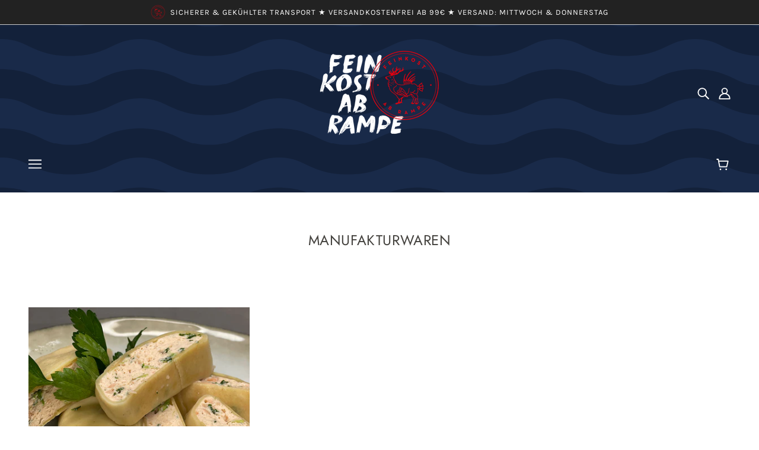

--- FILE ---
content_type: text/html; charset=utf-8
request_url: https://www.feinkostabrampe.de/collections/manufakturwaren
body_size: 39891
content:
<!doctype html>
<html class="no-js" lang="de">
  <head>
    <!-- Blockshop Theme - Version 7.0.0 by Troop Themes - https://troopthemes.com/ -->

    <meta charset="UTF-8">
    <meta http-equiv="X-UA-Compatible" content="IE=edge,chrome=1">
    <meta name="viewport" content="width=device-width, initial-scale=1.0, maximum-scale=5.0">
    
    
      <meta name="robots" content="index,follow">
	
    <meta name="robots" content="noodp"/>
	<meta name="google-site-verification" content="EYeo7YeBRnFekAvWTF6eg2ko2qSUJegV3dPOZwSBBOQ" />
    
    <link rel="preconnect" href="https://cdn.shopify.com" crossorigin>
    <link rel="preconnect" href="https://fonts.shopify.com" crossorigin>
    <link rel="preconnect" href="https://monorail-edge.shopifysvc.com">

    <link rel="preload" href="//www.feinkostabrampe.de/cdn/shop/t/5/assets/theme--critical.css?v=167990180139264237541764079119" as="style">
    <link rel="preload" href="//www.feinkostabrampe.de/cdn/shop/t/5/assets/theme--async.css?v=25930069690271119851764079120" as="style">
    <link rel="stylesheet" type="text/css" href="//www.feinkostabrampe.de/cdn/shop/t/5/assets/theme--custom.css?v=85481700836100054971764079119">
    <link rel="preload" href="//www.feinkostabrampe.de/cdn/shop/t/5/assets/lazysizes.min.js?v=153528224177489928921764079107" as="script">
    <link rel="preload" href="//www.feinkostabrampe.de/cdn/shop/t/5/assets/theme.min.js?v=88748961772078561441764079107" as="script"><link rel="canonical" href="https://www.feinkostabrampe.de/collections/manufakturwaren">
      <link rel="shortcut icon" href="//www.feinkostabrampe.de/cdn/shop/files/feinkost-ab-rampe-online-shop-favicon_32x.png?v=1635425085" type="image/png">
      <link rel="apple-touch-icon" href="//www.feinkostabrampe.de/cdn/shop/files/feinkost-ab-rampe-online-shop-favicon_180x.png?v=1635425085">
    

    


  <meta property="og:type" content="website">
  <meta property="og:title" content="MANUFAKTURWAREN">





<meta property="og:url" content="https://www.feinkostabrampe.de/collections/manufakturwaren">
<meta property="og:site_name" content="FEINKOST AB RAMPE - ONLINESHOP">
<meta property="og:description" content="★ Entdecke jetzt unser exklusives Sortiment an Fisch- und Fleischspezialitäten, Meeresfrüchten, Krustentieren, Wild, Käse und Molkereiprodukten sowie Feinkost und Besonderes ★ Garantiert sichere und schnelle Lieferung (Deutschlandweit)  ➥ Schau vorbei in unserem Onlineshop">



<meta name="twitter:card" content="summary">
<meta name="twitter:description" content="★ Entdecke jetzt unser exklusives Sortiment an Fisch- und Fleischspezialitäten, Meeresfrüchten, Krustentieren, Wild, Käse und Molkereiprodukten sowie Feinkost und Besonderes ★ Garantiert sichere und schnelle Lieferung (Deutschlandweit)  ➥ Schau vorbei in unserem Onlineshop">


  <meta name="twitter:title" content="MANUFAKTURWAREN">

  
    <meta
      property="twitter:image"
      content="https://www.feinkostabrampe.de/cdn/shop/files/feinkostabrampe-onlineshop-logo_480x.png?v=1634725990"
    >
  



    
      <title>MANUFAKTURWAREN</title>
    

    <link rel="preload" as="font" href="//www.feinkostabrampe.de/cdn/fonts/jost/jost_n4.d47a1b6347ce4a4c9f437608011273009d91f2b7.woff2" type="font/woff2" crossorigin>
<link rel="preload" as="font" href="//www.feinkostabrampe.de/cdn/fonts/karla/karla_n4.40497e07df527e6a50e58fb17ef1950c72f3e32c.woff2" type="font/woff2" crossorigin>
<link rel="preload" as="font" href="//www.feinkostabrampe.de/cdn/fonts/karla/karla_n4.40497e07df527e6a50e58fb17ef1950c72f3e32c.woff2" type="font/woff2" crossorigin>

<style>@font-face {
  font-family: Jost;
  font-weight: 400;
  font-style: normal;
  font-display: swap;
  src: url("//www.feinkostabrampe.de/cdn/fonts/jost/jost_n4.d47a1b6347ce4a4c9f437608011273009d91f2b7.woff2") format("woff2"),
       url("//www.feinkostabrampe.de/cdn/fonts/jost/jost_n4.791c46290e672b3f85c3d1c651ef2efa3819eadd.woff") format("woff");
}
@font-face {
  font-family: Jost;
  font-weight: 400;
  font-style: normal;
  font-display: swap;
  src: url("//www.feinkostabrampe.de/cdn/fonts/jost/jost_n4.d47a1b6347ce4a4c9f437608011273009d91f2b7.woff2") format("woff2"),
       url("//www.feinkostabrampe.de/cdn/fonts/jost/jost_n4.791c46290e672b3f85c3d1c651ef2efa3819eadd.woff") format("woff");
}
@font-face {
  font-family: Karla;
  font-weight: 400;
  font-style: normal;
  font-display: swap;
  src: url("//www.feinkostabrampe.de/cdn/fonts/karla/karla_n4.40497e07df527e6a50e58fb17ef1950c72f3e32c.woff2") format("woff2"),
       url("//www.feinkostabrampe.de/cdn/fonts/karla/karla_n4.e9f6f9de321061073c6bfe03c28976ba8ce6ee18.woff") format("woff");
}
@font-face {
  font-family: Karla;
  font-weight: 700;
  font-style: normal;
  font-display: swap;
  src: url("//www.feinkostabrampe.de/cdn/fonts/karla/karla_n7.4358a847d4875593d69cfc3f8cc0b44c17b3ed03.woff2") format("woff2"),
       url("//www.feinkostabrampe.de/cdn/fonts/karla/karla_n7.96e322f6d76ce794f25fa29e55d6997c3fb656b6.woff") format("woff");
}
@font-face {
  font-family: Karla;
  font-weight: 400;
  font-style: normal;
  font-display: swap;
  src: url("//www.feinkostabrampe.de/cdn/fonts/karla/karla_n4.40497e07df527e6a50e58fb17ef1950c72f3e32c.woff2") format("woff2"),
       url("//www.feinkostabrampe.de/cdn/fonts/karla/karla_n4.e9f6f9de321061073c6bfe03c28976ba8ce6ee18.woff") format("woff");
}
@font-face {
  font-family: Karla;
  font-weight: 700;
  font-style: normal;
  font-display: swap;
  src: url("//www.feinkostabrampe.de/cdn/fonts/karla/karla_n7.4358a847d4875593d69cfc3f8cc0b44c17b3ed03.woff2") format("woff2"),
       url("//www.feinkostabrampe.de/cdn/fonts/karla/karla_n7.96e322f6d76ce794f25fa29e55d6997c3fb656b6.woff") format("woff");
}
@font-face {
  font-family: Karla;
  font-weight: 400;
  font-style: italic;
  font-display: swap;
  src: url("//www.feinkostabrampe.de/cdn/fonts/karla/karla_i4.2086039c16bcc3a78a72a2f7b471e3c4a7f873a6.woff2") format("woff2"),
       url("//www.feinkostabrampe.de/cdn/fonts/karla/karla_i4.7b9f59841a5960c16fa2a897a0716c8ebb183221.woff") format("woff");
}
@font-face {
  font-family: Karla;
  font-weight: 700;
  font-style: italic;
  font-display: swap;
  src: url("//www.feinkostabrampe.de/cdn/fonts/karla/karla_i7.fe031cd65d6e02906286add4f6dda06afc2615f0.woff2") format("woff2"),
       url("//www.feinkostabrampe.de/cdn/fonts/karla/karla_i7.816d4949fa7f7d79314595d7003eda5b44e959e3.woff") format("woff");
}
</style>

<style>
  :root {
    --font--featured-heading--size: 30px;
    --font--section-heading--size: 24px;
    --font--block-heading--size: 18px;
    --font--heading--uppercase: normal;
    --font--paragraph--size: 16px;

    --font--heading--family: Jost, sans-serif;
    --font--heading--weight: 400;
    --font--heading--normal-weight: 400;
    --font--heading--style: normal;

    --font--accent--family: Karla, sans-serif;
    --font--accent--weight: 400;
    --font--accent--style: normal;
    --font--accent--size: 13px;

    --font--paragraph--family: Karla, sans-serif;
    --font--paragraph--weight: 400;
    --font--paragraph--style: normal;
    --font--bolder-paragraph--weight: 700;
  }
</style>
    <style>
  :root {
    --image--popup: url('//www.feinkostabrampe.de/cdn/shopifycloud/storefront/assets/no-image-2048-a2addb12_1200x.gif');

    --color--accent: #fdf8f5;
    --color-text: #44423e;
    --color-page-bg: #ffffff;
    --color-panel-bg: #f7f7f7;
    --color-badge-bdr: rgba(68, 66, 62, 0.05);
    --color-border: #e0e0e0;
    --color-button: #ffffff;
    --color-button-bg: #192a49;
    --color--body--light: #77736c;
    --color--alternative: #ffffff;
    --color-header: #fdfdfd;
    --color-header-bg: #192a49;
    --color-header-bg--transparent: rgba(25, 42, 73, 0);
    --color-header-bg--opaque: rgba(25, 42, 73, 0.95);
    --color-menubar: #fdfdfd;
    --color-cart: #ffffff;
    --color--footer: #ffffff;
    --bg-color--footer: #192a49;
    --color-slider-caption: #212121;
    --color-slider-caption-bg: #ffffff;
    --color-slider-button: #ffffff;
    --color-slider-button-bg: #e22120;
    --color-slider-button-hover-bg: ;
    --color-slider-nav: #212121;
    --color-product-slider-bg: ;
    --color-featured-promo-bg: ;
    --color-social-feed-bg: ;
    --color-tabs-accordions: #e0e0e0;

    /* shop pay */
    --payment-terms-background-color: #ffffff;
  }
</style>
    <script>
  var theme = theme || {};
  theme.assets = theme.assets || {};
  theme.carousels = theme.carousels || {};
  theme.classes = theme.classes || {};
  theme.local_storage = theme.local_storage || {};
  theme.partials = theme.partials || {};
  theme.popup = theme.popup || {};
  theme.settings = theme.settings || {};
  theme.shop = theme.shop || {};
  theme.swatches = theme.swatches || {};
  theme.translations = theme.translations || {};
  theme.urls = theme.urls || {};

  theme.assets.swipe = '//www.feinkostabrampe.de/cdn/shop/t/5/assets/swipe-listener.min.js?v=123039615894270182531764079107';
  theme.assets.masonry = '//www.feinkostabrampe.de/cdn/shop/t/5/assets/masonry.min.js?v=153413113355937702121764079107';
  theme.assets.stylesheet = '//www.feinkostabrampe.de/cdn/shop/t/5/assets/theme--async.css?v=25930069690271119851764079120';

  theme.local_storage.collection_view = 'blockshop_collection_view';
  theme.local_storage.recent_products = 'blockshop_recently_viewed_storage';
  theme.local_storage.popup = 'blockshop_popup_storage';

  theme.popup.enabled = false;
  theme.popup.test_mode = false;
  theme.popup.newsletter_enabled = true;
  theme.popup.social_icons_enabled = false;
  theme.popup.show_image_enabled = '' > 0 ? true : false;
  theme.popup.image_link = '/pages/kontakt';
  theme.popup.seconds_until = 9;
  theme.popup.page_content = '';
  theme.popup.days_until = '10';

  theme.settings.cart_type = 'drawer';
  theme.settings.hover_image_enabled = 'true' == 'true';
  theme.settings.quick_add = 'true' == 'true';

  theme.shop.enable_external_links = true;
  theme.shop.money_format = "€{{amount_with_comma_separator}}";
  theme.shop.scroll_to_active_item = true;

  theme.translations.add_to_cart = 'In den Warenkorb legen';
  theme.translations.all_items_added = 'Alle Artikel wurden in den Warenkorb gelegt.';
  theme.translations.newsletter_email_blank = 'E-Mail Feld ist leer ';
  theme.translations.out_of_stock = 'Nicht vorrättig';
  theme.translations.sale = 'ANGEBOT';
  theme.translations.size_chart_label = 'Größentabelle';
  theme.translations.unavailable = 'Nicht verfügbar';
  theme.translations.low_in_stock = {
    one: 'Nur noch 1 Artikel übrig!',
    other: 'Nur noch 2 Artikel übrig!'
  };

  theme.urls.all_products_collection = '/collections/all';
  theme.urls.cart = '/cart';
  theme.urls.cart_add = '/cart/add';
  theme.urls.cart_change = '/cart/change';
  theme.urls.product_recommendations = '/recommendations/products';
  theme.urls.search = '/search';
  theme.urls.shop = 'https://www.feinkostabrampe.de';

  
    theme.urls.root = '';
  

  





  // LazySizes
  window.lazySizesConfig = window.lazySizesConfig || {};
  window.lazySizesConfig.expand = 1200;
  window.lazySizesConfig.loadMode = 3;
  window.lazySizesConfig.ricTimeout = 50;
</script>

    <script>
      function onLoadStylesheet() {
        const link = document.querySelector(`link[href="${theme.assets.stylesheet}"]`);
        link.loaded = true;
        link.dispatchEvent(new Event('load'));
      }
    </script>
    <noscript>
      <style>
        body .layout--main-content > *,
        body .header--root,
        body .footer--root,
        body .popup-modal-close,
        body .modal--root,
        body .modal--window {
          opacity: 1;
        }
      </style>

      <link href="//www.feinkostabrampe.de/cdn/shop/t/5/assets/theme--async.css?v=25930069690271119851764079120" rel="stylesheet">
    </noscript>

    <link href="//www.feinkostabrampe.de/cdn/shop/t/5/assets/theme--critical.css?v=167990180139264237541764079119" rel="stylesheet" media="all"/>
    <link
      href="//www.feinkostabrampe.de/cdn/shop/t/5/assets/theme--async.css?v=25930069690271119851764079120"
      rel="stylesheet"
      media="print"
      onload="this.media='all';onLoadStylesheet()"
    >

    <style>
</style>

    <script src="//www.feinkostabrampe.de/cdn/shop/t/5/assets/lazysizes.min.js?v=153528224177489928921764079107" async="async"></script>
    <script src="//www.feinkostabrampe.de/cdn/shop/t/5/assets/theme.min.js?v=88748961772078561441764079107" defer="defer"></script>

    

    <script>window.performance && window.performance.mark && window.performance.mark('shopify.content_for_header.start');</script><meta name="google-site-verification" content="EYeo7YeBRnFekAvWTF6eg2ko2qSUJegV3dPOZwSBBOQ">
<meta name="facebook-domain-verification" content="uu9np26wbz8mdvwo5prodyh7ail0wh">
<meta name="facebook-domain-verification" content="uj9npazg7v8qag6hk3ucsk325lwztc">
<meta id="shopify-digital-wallet" name="shopify-digital-wallet" content="/60343124180/digital_wallets/dialog">
<meta name="shopify-checkout-api-token" content="e422118c2c8b5b95807887d60ad787c2">
<link rel="alternate" type="application/atom+xml" title="Feed" href="/collections/manufakturwaren.atom" />
<link rel="alternate" type="application/json+oembed" href="https://www.feinkostabrampe.de/collections/manufakturwaren.oembed">
<script async="async" src="/checkouts/internal/preloads.js?locale=de-DE"></script>
<link rel="preconnect" href="https://shop.app" crossorigin="anonymous">
<script async="async" src="https://shop.app/checkouts/internal/preloads.js?locale=de-DE&shop_id=60343124180" crossorigin="anonymous"></script>
<script id="shopify-features" type="application/json">{"accessToken":"e422118c2c8b5b95807887d60ad787c2","betas":["rich-media-storefront-analytics"],"domain":"www.feinkostabrampe.de","predictiveSearch":true,"shopId":60343124180,"locale":"de"}</script>
<script>var Shopify = Shopify || {};
Shopify.shop = "feinkostabrampe.myshopify.com";
Shopify.locale = "de";
Shopify.currency = {"active":"EUR","rate":"1.0"};
Shopify.country = "DE";
Shopify.theme = {"name":"theme-export-www-feinkostabrampe-de-feinkost-a","id":186060996874,"schema_name":"Blockshop","schema_version":"7.0.0","theme_store_id":null,"role":"main"};
Shopify.theme.handle = "null";
Shopify.theme.style = {"id":null,"handle":null};
Shopify.cdnHost = "www.feinkostabrampe.de/cdn";
Shopify.routes = Shopify.routes || {};
Shopify.routes.root = "/";</script>
<script type="module">!function(o){(o.Shopify=o.Shopify||{}).modules=!0}(window);</script>
<script>!function(o){function n(){var o=[];function n(){o.push(Array.prototype.slice.apply(arguments))}return n.q=o,n}var t=o.Shopify=o.Shopify||{};t.loadFeatures=n(),t.autoloadFeatures=n()}(window);</script>
<script>
  window.ShopifyPay = window.ShopifyPay || {};
  window.ShopifyPay.apiHost = "shop.app\/pay";
  window.ShopifyPay.redirectState = null;
</script>
<script id="shop-js-analytics" type="application/json">{"pageType":"collection"}</script>
<script defer="defer" async type="module" src="//www.feinkostabrampe.de/cdn/shopifycloud/shop-js/modules/v2/client.init-shop-cart-sync_HUjMWWU5.de.esm.js"></script>
<script defer="defer" async type="module" src="//www.feinkostabrampe.de/cdn/shopifycloud/shop-js/modules/v2/chunk.common_QpfDqRK1.esm.js"></script>
<script type="module">
  await import("//www.feinkostabrampe.de/cdn/shopifycloud/shop-js/modules/v2/client.init-shop-cart-sync_HUjMWWU5.de.esm.js");
await import("//www.feinkostabrampe.de/cdn/shopifycloud/shop-js/modules/v2/chunk.common_QpfDqRK1.esm.js");

  window.Shopify.SignInWithShop?.initShopCartSync?.({"fedCMEnabled":true,"windoidEnabled":true});

</script>
<script>
  window.Shopify = window.Shopify || {};
  if (!window.Shopify.featureAssets) window.Shopify.featureAssets = {};
  window.Shopify.featureAssets['shop-js'] = {"shop-cart-sync":["modules/v2/client.shop-cart-sync_ByUgVWtJ.de.esm.js","modules/v2/chunk.common_QpfDqRK1.esm.js"],"init-fed-cm":["modules/v2/client.init-fed-cm_CVqhkk-1.de.esm.js","modules/v2/chunk.common_QpfDqRK1.esm.js"],"shop-button":["modules/v2/client.shop-button_B0pFlqys.de.esm.js","modules/v2/chunk.common_QpfDqRK1.esm.js"],"shop-cash-offers":["modules/v2/client.shop-cash-offers_CaaeZ5wd.de.esm.js","modules/v2/chunk.common_QpfDqRK1.esm.js","modules/v2/chunk.modal_CS8dP9kO.esm.js"],"init-windoid":["modules/v2/client.init-windoid_B-gyVqfY.de.esm.js","modules/v2/chunk.common_QpfDqRK1.esm.js"],"shop-toast-manager":["modules/v2/client.shop-toast-manager_DgTeluS3.de.esm.js","modules/v2/chunk.common_QpfDqRK1.esm.js"],"init-shop-email-lookup-coordinator":["modules/v2/client.init-shop-email-lookup-coordinator_C5I212n4.de.esm.js","modules/v2/chunk.common_QpfDqRK1.esm.js"],"init-shop-cart-sync":["modules/v2/client.init-shop-cart-sync_HUjMWWU5.de.esm.js","modules/v2/chunk.common_QpfDqRK1.esm.js"],"avatar":["modules/v2/client.avatar_BTnouDA3.de.esm.js"],"pay-button":["modules/v2/client.pay-button_CJaF-UDc.de.esm.js","modules/v2/chunk.common_QpfDqRK1.esm.js"],"init-customer-accounts":["modules/v2/client.init-customer-accounts_BI_wUvuR.de.esm.js","modules/v2/client.shop-login-button_DTPR4l75.de.esm.js","modules/v2/chunk.common_QpfDqRK1.esm.js","modules/v2/chunk.modal_CS8dP9kO.esm.js"],"init-shop-for-new-customer-accounts":["modules/v2/client.init-shop-for-new-customer-accounts_C4qR5Wl-.de.esm.js","modules/v2/client.shop-login-button_DTPR4l75.de.esm.js","modules/v2/chunk.common_QpfDqRK1.esm.js","modules/v2/chunk.modal_CS8dP9kO.esm.js"],"shop-login-button":["modules/v2/client.shop-login-button_DTPR4l75.de.esm.js","modules/v2/chunk.common_QpfDqRK1.esm.js","modules/v2/chunk.modal_CS8dP9kO.esm.js"],"init-customer-accounts-sign-up":["modules/v2/client.init-customer-accounts-sign-up_SG5gYFpP.de.esm.js","modules/v2/client.shop-login-button_DTPR4l75.de.esm.js","modules/v2/chunk.common_QpfDqRK1.esm.js","modules/v2/chunk.modal_CS8dP9kO.esm.js"],"shop-follow-button":["modules/v2/client.shop-follow-button_CmMsyvrH.de.esm.js","modules/v2/chunk.common_QpfDqRK1.esm.js","modules/v2/chunk.modal_CS8dP9kO.esm.js"],"checkout-modal":["modules/v2/client.checkout-modal_tfCxQqrq.de.esm.js","modules/v2/chunk.common_QpfDqRK1.esm.js","modules/v2/chunk.modal_CS8dP9kO.esm.js"],"lead-capture":["modules/v2/client.lead-capture_Ccz5Zm6k.de.esm.js","modules/v2/chunk.common_QpfDqRK1.esm.js","modules/v2/chunk.modal_CS8dP9kO.esm.js"],"shop-login":["modules/v2/client.shop-login_BfivnucW.de.esm.js","modules/v2/chunk.common_QpfDqRK1.esm.js","modules/v2/chunk.modal_CS8dP9kO.esm.js"],"payment-terms":["modules/v2/client.payment-terms_D2Mn0eFV.de.esm.js","modules/v2/chunk.common_QpfDqRK1.esm.js","modules/v2/chunk.modal_CS8dP9kO.esm.js"]};
</script>
<script>(function() {
  var isLoaded = false;
  function asyncLoad() {
    if (isLoaded) return;
    isLoaded = true;
    var urls = ["https:\/\/packlink-spf-pro.appspot.com\/platform\/PRO\/checkout\/thankYouScript?v=8\u0026shop=feinkostabrampe.myshopify.com"];
    for (var i = 0; i < urls.length; i++) {
      var s = document.createElement('script');
      s.type = 'text/javascript';
      s.async = true;
      s.src = urls[i];
      var x = document.getElementsByTagName('script')[0];
      x.parentNode.insertBefore(s, x);
    }
  };
  if(window.attachEvent) {
    window.attachEvent('onload', asyncLoad);
  } else {
    window.addEventListener('load', asyncLoad, false);
  }
})();</script>
<script id="__st">var __st={"a":60343124180,"offset":3600,"reqid":"5de99d63-6832-466e-b786-09529ea5e17d-1768618599","pageurl":"www.feinkostabrampe.de\/collections\/manufakturwaren","u":"2478909c33b0","p":"collection","rtyp":"collection","rid":398263976148};</script>
<script>window.ShopifyPaypalV4VisibilityTracking = true;</script>
<script id="captcha-bootstrap">!function(){'use strict';const t='contact',e='account',n='new_comment',o=[[t,t],['blogs',n],['comments',n],[t,'customer']],c=[[e,'customer_login'],[e,'guest_login'],[e,'recover_customer_password'],[e,'create_customer']],r=t=>t.map((([t,e])=>`form[action*='/${t}']:not([data-nocaptcha='true']) input[name='form_type'][value='${e}']`)).join(','),a=t=>()=>t?[...document.querySelectorAll(t)].map((t=>t.form)):[];function s(){const t=[...o],e=r(t);return a(e)}const i='password',u='form_key',d=['recaptcha-v3-token','g-recaptcha-response','h-captcha-response',i],f=()=>{try{return window.sessionStorage}catch{return}},m='__shopify_v',_=t=>t.elements[u];function p(t,e,n=!1){try{const o=window.sessionStorage,c=JSON.parse(o.getItem(e)),{data:r}=function(t){const{data:e,action:n}=t;return t[m]||n?{data:e,action:n}:{data:t,action:n}}(c);for(const[e,n]of Object.entries(r))t.elements[e]&&(t.elements[e].value=n);n&&o.removeItem(e)}catch(o){console.error('form repopulation failed',{error:o})}}const l='form_type',E='cptcha';function T(t){t.dataset[E]=!0}const w=window,h=w.document,L='Shopify',v='ce_forms',y='captcha';let A=!1;((t,e)=>{const n=(g='f06e6c50-85a8-45c8-87d0-21a2b65856fe',I='https://cdn.shopify.com/shopifycloud/storefront-forms-hcaptcha/ce_storefront_forms_captcha_hcaptcha.v1.5.2.iife.js',D={infoText:'Durch hCaptcha geschützt',privacyText:'Datenschutz',termsText:'Allgemeine Geschäftsbedingungen'},(t,e,n)=>{const o=w[L][v],c=o.bindForm;if(c)return c(t,g,e,D).then(n);var r;o.q.push([[t,g,e,D],n]),r=I,A||(h.body.append(Object.assign(h.createElement('script'),{id:'captcha-provider',async:!0,src:r})),A=!0)});var g,I,D;w[L]=w[L]||{},w[L][v]=w[L][v]||{},w[L][v].q=[],w[L][y]=w[L][y]||{},w[L][y].protect=function(t,e){n(t,void 0,e),T(t)},Object.freeze(w[L][y]),function(t,e,n,w,h,L){const[v,y,A,g]=function(t,e,n){const i=e?o:[],u=t?c:[],d=[...i,...u],f=r(d),m=r(i),_=r(d.filter((([t,e])=>n.includes(e))));return[a(f),a(m),a(_),s()]}(w,h,L),I=t=>{const e=t.target;return e instanceof HTMLFormElement?e:e&&e.form},D=t=>v().includes(t);t.addEventListener('submit',(t=>{const e=I(t);if(!e)return;const n=D(e)&&!e.dataset.hcaptchaBound&&!e.dataset.recaptchaBound,o=_(e),c=g().includes(e)&&(!o||!o.value);(n||c)&&t.preventDefault(),c&&!n&&(function(t){try{if(!f())return;!function(t){const e=f();if(!e)return;const n=_(t);if(!n)return;const o=n.value;o&&e.removeItem(o)}(t);const e=Array.from(Array(32),(()=>Math.random().toString(36)[2])).join('');!function(t,e){_(t)||t.append(Object.assign(document.createElement('input'),{type:'hidden',name:u})),t.elements[u].value=e}(t,e),function(t,e){const n=f();if(!n)return;const o=[...t.querySelectorAll(`input[type='${i}']`)].map((({name:t})=>t)),c=[...d,...o],r={};for(const[a,s]of new FormData(t).entries())c.includes(a)||(r[a]=s);n.setItem(e,JSON.stringify({[m]:1,action:t.action,data:r}))}(t,e)}catch(e){console.error('failed to persist form',e)}}(e),e.submit())}));const S=(t,e)=>{t&&!t.dataset[E]&&(n(t,e.some((e=>e===t))),T(t))};for(const o of['focusin','change'])t.addEventListener(o,(t=>{const e=I(t);D(e)&&S(e,y())}));const B=e.get('form_key'),M=e.get(l),P=B&&M;t.addEventListener('DOMContentLoaded',(()=>{const t=y();if(P)for(const e of t)e.elements[l].value===M&&p(e,B);[...new Set([...A(),...v().filter((t=>'true'===t.dataset.shopifyCaptcha))])].forEach((e=>S(e,t)))}))}(h,new URLSearchParams(w.location.search),n,t,e,['guest_login'])})(!0,!0)}();</script>
<script integrity="sha256-4kQ18oKyAcykRKYeNunJcIwy7WH5gtpwJnB7kiuLZ1E=" data-source-attribution="shopify.loadfeatures" defer="defer" src="//www.feinkostabrampe.de/cdn/shopifycloud/storefront/assets/storefront/load_feature-a0a9edcb.js" crossorigin="anonymous"></script>
<script crossorigin="anonymous" defer="defer" src="//www.feinkostabrampe.de/cdn/shopifycloud/storefront/assets/shopify_pay/storefront-65b4c6d7.js?v=20250812"></script>
<script data-source-attribution="shopify.dynamic_checkout.dynamic.init">var Shopify=Shopify||{};Shopify.PaymentButton=Shopify.PaymentButton||{isStorefrontPortableWallets:!0,init:function(){window.Shopify.PaymentButton.init=function(){};var t=document.createElement("script");t.src="https://www.feinkostabrampe.de/cdn/shopifycloud/portable-wallets/latest/portable-wallets.de.js",t.type="module",document.head.appendChild(t)}};
</script>
<script data-source-attribution="shopify.dynamic_checkout.buyer_consent">
  function portableWalletsHideBuyerConsent(e){var t=document.getElementById("shopify-buyer-consent"),n=document.getElementById("shopify-subscription-policy-button");t&&n&&(t.classList.add("hidden"),t.setAttribute("aria-hidden","true"),n.removeEventListener("click",e))}function portableWalletsShowBuyerConsent(e){var t=document.getElementById("shopify-buyer-consent"),n=document.getElementById("shopify-subscription-policy-button");t&&n&&(t.classList.remove("hidden"),t.removeAttribute("aria-hidden"),n.addEventListener("click",e))}window.Shopify?.PaymentButton&&(window.Shopify.PaymentButton.hideBuyerConsent=portableWalletsHideBuyerConsent,window.Shopify.PaymentButton.showBuyerConsent=portableWalletsShowBuyerConsent);
</script>
<script>
  function portableWalletsCleanup(e){e&&e.src&&console.error("Failed to load portable wallets script "+e.src);var t=document.querySelectorAll("shopify-accelerated-checkout .shopify-payment-button__skeleton, shopify-accelerated-checkout-cart .wallet-cart-button__skeleton"),e=document.getElementById("shopify-buyer-consent");for(let e=0;e<t.length;e++)t[e].remove();e&&e.remove()}function portableWalletsNotLoadedAsModule(e){e instanceof ErrorEvent&&"string"==typeof e.message&&e.message.includes("import.meta")&&"string"==typeof e.filename&&e.filename.includes("portable-wallets")&&(window.removeEventListener("error",portableWalletsNotLoadedAsModule),window.Shopify.PaymentButton.failedToLoad=e,"loading"===document.readyState?document.addEventListener("DOMContentLoaded",window.Shopify.PaymentButton.init):window.Shopify.PaymentButton.init())}window.addEventListener("error",portableWalletsNotLoadedAsModule);
</script>

<script type="module" src="https://www.feinkostabrampe.de/cdn/shopifycloud/portable-wallets/latest/portable-wallets.de.js" onError="portableWalletsCleanup(this)" crossorigin="anonymous"></script>
<script nomodule>
  document.addEventListener("DOMContentLoaded", portableWalletsCleanup);
</script>

<script id='scb4127' type='text/javascript' async='' src='https://www.feinkostabrampe.de/cdn/shopifycloud/privacy-banner/storefront-banner.js'></script><link id="shopify-accelerated-checkout-styles" rel="stylesheet" media="screen" href="https://www.feinkostabrampe.de/cdn/shopifycloud/portable-wallets/latest/accelerated-checkout-backwards-compat.css" crossorigin="anonymous">
<style id="shopify-accelerated-checkout-cart">
        #shopify-buyer-consent {
  margin-top: 1em;
  display: inline-block;
  width: 100%;
}

#shopify-buyer-consent.hidden {
  display: none;
}

#shopify-subscription-policy-button {
  background: none;
  border: none;
  padding: 0;
  text-decoration: underline;
  font-size: inherit;
  cursor: pointer;
}

#shopify-subscription-policy-button::before {
  box-shadow: none;
}

      </style>

<script>window.performance && window.performance.mark && window.performance.mark('shopify.content_for_header.end');</script>
  <!-- CreativeR Store Pickup -->
<!-- v1.4.0 -->
<!-- DO NOT EDIT THIS FILE. ANY CHANGES WILL BE OVERWRITTEN -->
<script type="text/javascript">
    let storePickupButtonText = 'Pick Up In Store';
    var storePickupSettings = {"max_days":"0","min_days":"1","name":true,"phone":true,"email":true,"date_enabled":true,"mandatory_collections":[],"exclude_collections":[],"exclude_products":[],"blackoutDates":"2021,7,29-2021,7,1-2021,7,8-2021,7,15-2021,7,22-2021,6,25-2021,6,4-2021,6,11-2021,6,18-2021,8,5-2021,8,12-2021,8,19-2021,8,26-2021,9,3-2021,9,10-2021,9,17-2021,9,24-2021,9,31-2021,10,7-2021,10,14-2021,10,21-2021,10,28-2021,11,5-2021,11,12-2021,11,19-2021,11,26-2021,11,25-2021,11,27-2021,11,28-2022,0,1-2022,0,2-2022,0,9-2022,0,16-2022,0,23-2022,0,30-2022,1,6-2022,1,13-2022,1,20-2022,1,27-2022,2,6-2022,2,13-2022,2,20-2022,2,27-2022,3,3-2022,3,10-2022,3,17-2022,3,24-2022,4,1-2022,4,8-2022,4,15-2022,4,22-2022,4,29-2022,5,5-2022,5,12-2022,5,19-2022,5,26-2022,6,3-2022,6,10-2022,6,17-2022,6,24-2022,6,31-2022,7,7-2022,7,14-2022,7,21-2022,7,28-2022,8,4-2022,8,11-2022,8,18-2022,8,25-2022,9,2-2022,9,9-2022,9,16-2022,9,23-2022,9,30-2022,10,6-2022,10,13-2022,10,20-2022,10,27-2022,11,4-2022,11,11-2022,11,18-2022,11,25-2022,11,26-2022,11,27-2023,0,1-2023,0,2-2023,0,8-2023,0,15-2023,0,22-2023,0,29-2023,1,5-2023,1,12-2023,1,19-2023,1,26-2023,2,5","enableBlackoutDates":true,"cart_version":"v1_3","disabled":false,"message":"","button_text":"Abholung im Laden","discount":"RAMPENEW10","styling":"style1","extra_input_1":"","extra_input_2":"","extra_input_3":"","tagWithPickupDate":null,"tagWithPickupTime":null,"tagWithPickupLocation":null,"same_day_pickup":false,"stores_on_top":true,"above_weight":null,"checkoutStoreName":null,"replaceCustomerName":null,"overwriteLocale":null,"locationsInASelect":null,"saveOnChange":null,"shippingEnabled":true,"pickupEnabled":true};
    
    var stores =  [{"storeID":5407,"name":"Feinkost ab Rampe Degerloch ","company":"Feinkost ab Rampe ","street":"","city":"Degerloch","country":"Germany","zip":"","province":"BW","disableSameDayPickup":false,"disableSameDayAfterHour":"00:00","enablePickupTime":true,"blackoutDates":"2021,8,12-2021,8,19-2021,8,26-2021,9,3-2021,9,10-2021,9,17-2021,9,24-2021,9,31-2021,10,7-2021,10,14-2021,10,21-2021,10,28-2021,11,5-2021,11,12-2021,11,19-2021,11,26-2021,11,27-2021,11,25-2021,11,28-2022,0,1-2022,0,2-2022,0,9-2022,0,16-2022,0,23-2022,0,30-2022,1,6-2022,1,13-2022,1,20-2022,1,27-2022,2,6-2022,2,13-2022,2,20-2022,2,27-2022,3,3-2022,3,10-2022,3,17-2022,3,24-2022,4,1-2022,4,8-2022,4,15-2022,4,22-2022,4,29-2022,5,5-2022,5,12-2022,5,19-2022,5,26-2022,6,3-2022,6,10-2022,6,17-2022,6,24-2022,6,31-2022,7,7-2022,7,14-2022,7,21-2022,7,28-2022,8,4-2022,8,11-2022,8,18-2022,8,25-2022,9,2-2022,9,9-2022,9,16-2022,9,23-2022,9,30-2022,10,6-2022,10,13-2022,10,20-2022,10,27-2022,11,4-2022,11,11-2022,11,18-2022,11,25-2023,0,1-2023,0,8-2023,0,15-2023,0,22-2023,0,29-2023,1,5-2023,1,12-2023,1,19-2023,1,26-2023,2,5-2023,2,12-2023,2,19-2023,2,26-2023,3,2-2023,3,9-2023,3,16-2023,3,23-2023,3,30-2023,4,7-2023,4,14-2023,4,21-2023,4,28-2023,5,4-2023,5,11-2023,5,18-2023,5,25-2023,6,2-2023,6,9-2023,6,16-2023,6,23-2023,6,30-2023,7,6-2023,7,13-2023,7,20-2023,7,27-2023,8,3-2023,8,10-2023,8,17-2023,8,24-2023,9,1-2023,9,8-2023,9,15-2023,9,22-2023,9,29-2023,10,5-2023,10,12-2023,10,19-2023,10,26-2023,11,3-2023,11,10-2023,11,17-2023,11,24-2023,11,31-2024,0,7-2024,0,14-2024,0,21-2024,0,28-2024,1,4-2024,1,11-2024,1,18-2023,11,1-2023,11,2-2023,10,27-2023,10,25","cutOffStartTime":"00:00","cutOffMinPickupDays":"","allowTimeCutOff":false,"allowDisplayMoreInformation":true,"moreInformation":"Montag geschlossen\n\nEpplestraße 32\n70597 Stuttgart\nTelefon 0711-80668033\n\nÖFFNUNGSZEITEN\nFeinkost Verkauf\nDI 9.00 – 18.00 Uhr\nMI 9.00 – 15.00 Uhr\nDO – FR 9.00 – 18.00 Uhr\nSA 8.00 – 14.00 Uhr\n\nMITTAGSTISCH\nDI – FR 12.00 – 14.30 Uhr\nSA 11.30 – 13.30 Uhr\n","maxOrdersPerTimeSlot":"0","maxOrdersPerDay":"0","orderPreparationHours":"0","orderPreparationMinutes":"30","timeSlotFrequency":null,"pickupDays":["3","4","5","6","7"],"daysOfWeek":{"0":{"min":{"hour":"09","minute":"00"},"max":{"hour":"19","minute":"00"}},"1":{"min":{"hour":"09","minute":"00"},"max":{"hour":"17","minute":"00"}},"2":{"min":{"hour":"09","minute":"00"},"max":{"hour":"17","minute":"30"}},"3":{"min":{"hour":"09","minute":"00"},"max":{"hour":"15","minute":"00"}},"4":{"min":{"hour":"09","minute":"00"},"max":{"hour":"17","minute":"30"}},"5":{"min":{"hour":"09","minute":"00"},"max":{"hour":"17","minute":"30"}},"6":{"min":{"hour":"08","minute":"00"},"max":{"hour":"13","minute":"30"}}}}] 

    
    
    

    var pickupTranslations =  JSON.parse('{\"en\":{\"textButton\":\"Pickup In Store\",\"pickupDate\":\"Pickup Date\",\"chooseADateTime\":\"Choose a date/time\",\"pickupDateError\":\"Please enter a pickup date.\",\"nameOfPersonCollecting\":\"Name of Person Collecting\",\"shippingMethod\":\"Shipping\",\"pleaseClickCheckout\":\"Please click the checkout button to continue.\",\"mandatoryForPickupText\":\"An item in your cart must be collected\",\"yourName\":\"Your Name\",\"pickupFirstName\":\"First name\",\"pickupLastName\":\"Last name\",\"contactNumber\":\"Contact Number\",\"pickupEmail\":\"Email address\",\"pickupEmailPlaceholder\":\"your email address\",\"pickupStore\":\"Pickup Store\",\"chooseLocation\":\"Choose a location below for pickup\",\"chooseLocationOption\":\"Please choose a location\",\"nameOfPersonCollectingError\":\"Please enter who will be picking up your order.\",\"pickupFirstNameError\":\"Enter a first name\",\"pickupLastNameError\":\"Enter a last name\",\"storeSelectError\":\"Please select which store you will pick up from\",\"contactNumberError\":\"Please enter a phone number.\",\"emailError\":\"Please enter your email address\",\"extra1Placeholder\":\"\",\"extra2Placeholder\":\"\",\"extra3Placeholder\":\"\",\"extraField1Error\":\"You must complete this field\",\"extraField2Error\":\"You must complete this field\",\"extraField3Error\":\"You must complete this field\",\"deliveryMethod\":\"Delivery\",\"deliveryDateError\":\"Please enter a delivery date.\",\"zipNotAvailableError\":\"Sorry, but we don\'t deliver in your area\",\"deliveryDay\":\"Delivery date\",\"chooseADeliveryDay\":\"Choose a delivery slot\",\"enterYourZipCode\":\"Enter your zip code into the field below to check if you are eligible for local delivery:\",\"deliveryInformation\":\"Delivery information\",\"thankYourMarker\":\"Delivery address\",\"deliveryShippingAddressTitle\":\"Delivery address\",\"continueToShippingMethod\":\"Continue\",\"freeDelivery\":\"Free delivery\",\"localDelivery\":\"Local delivery\",\"deliveryShippingTitle\":\"Local delivery\",\"waitingOnRatesNotice\":\"Waiting...\",\"noRatesForCartOrDestinationNotice\":\"Delivery is not available for your cart or destination.\",\"weDontOfferDeliveryHere\":\"We don\'t offer delivery here\",\"pleaseEnterYourShippingInformationNotice\":\"Please go back to the shopping cart page and provide a postal code.\",\"deliveryreviewBlockTitle\":\"Delivery to\",\"between\":\"Between\",\"shippingTitle1\":\"Store Pickup\",\"noRatesForCart\":\"Pickup is not available for your cart or destination.\",\"noRatesForCountryNotice\":\"We do not offer pickups in this country.\",\"contactAddressTitle\":\"Pickup address\",\"orderSummary\":\"Free Pickup\",\"shippingLabel\":\"Store Pickup\",\"taxesLabel\":\"Taxes\",\"shippingDefaultValue\":\"Calculated at next step\",\"freeTotalLabel\":\"Free\",\"shippingTitle2\":\"Store Pickup\",\"billing_address_title\":\"Billing address\",\"billing_address_description\":\"Please enter your Billing Address:\",\"billing_address_description_no_shipping_address\":\"Please enter your Billing Address:\",\"sameBillingAddressLabel\":\"Please use the option below ⬇\",\"differentBillingAddressLabel\":\"Use a different billing address\",\"thankYouMarkerShipping\":\"Pickup address\",\"thankYouMarkerCurrent\":\"Pickup address\",\"shippingAddressTitle\":\"Pickup address\",\"orderUpdatesSubscribeToEmailNotifications\":\"Get pickup updates by email\",\"orderUpdatesSubscribeToPhoneNotifications\":\"Get pickup updates by email or SMS\",\"orderUpdatesSubscribeToEmailOrPhoneNotifications\":\"Get pickup updates by SMS\",\"reviewBlockShippingAddressTitle\":\"Store Pickup\",\"first_name_label\":\"First name:\",\"first_name_placeholder\":\"First name\",\"optional_first_name_label\":\"Fist name:\",\"optional_first_name_placeholder\":\"First name\",\"last_name_label\":\"Last name:\",\"last_name_placeholder\":\"Last name\",\"Company\":\"Company\",\"continue_to_shipping_method\":\"Continue to shipping method\",\"zip_code_label\":\"ZIP code\",\"postal_code_label\":\"Postal code\",\"postcode_label\":\"Postal code\",\"zip_code_placeholder\":\"ZIP code\",\"postal_code_placeholder\":\"Postal code\",\"postcode_placeholder\":\"Postcode\",\"city_label\":\"City\",\"country_label\":\"Country/Region\",\"address_title\":\"Address\",\"address1_label\":\"Address\",\"minOrderMessage\":\"To select delivery, your order must be over\"}}') 

    var pickupCompany = "Feinkost ab Rampe Degerloch ";
    var pickupAddress = "";
    var pickupCity = "Degerloch";
    var pickupCountry = "Germany";
    var pickupZip = "";
    var pickupProvince = "BW";
    var pickupLocale = "de";
    var shopPhone = "+49 711- 25 35 966";
    var pickupProduct = '40755057098944';
    var appUrl = 'https://shopify-pickup-app.herokuapp.com/';
    var storePickupLoaded = false;
    var pickupProductInCart = false;
    var CRpickupProductEnabled = true
    var CRdeliveryProductEnabled = true
    var CRcarrierServiceEnabled = false;
    var CRpermanentDomain = 'feinkostabrampe.myshopify.com';
    var CRdisabledTimes = [];
    var CRoverRidingRules = [];
    
    

</script>
<div style="display:none;">
    <script>var crItems = [];</script>
    
</div>

<!-- CreativeR Store Pickup-->
    
    
    <script src="//ajax.googleapis.com/ajax/libs/jquery/2.2.3/jquery.min.js" type="text/javascript"></script>
<meta property="og:image" content="https://cdn.shopify.com/s/files/1/0603/4312/4180/files/feinkostabrampe-onlineshop-logo.png?height=628&pad_color=fff&v=1634725990&width=1200" />
<meta property="og:image:secure_url" content="https://cdn.shopify.com/s/files/1/0603/4312/4180/files/feinkostabrampe-onlineshop-logo.png?height=628&pad_color=fff&v=1634725990&width=1200" />
<meta property="og:image:width" content="1200" />
<meta property="og:image:height" content="628" />
<meta property="og:image:alt" content="feinkostabrampe.de - Fleisch - Fisch, Meeresfrüchte und Spezielles in Premium-Qualität Online bestellen" />
<link href="https://monorail-edge.shopifysvc.com" rel="dns-prefetch">
<script>(function(){if ("sendBeacon" in navigator && "performance" in window) {try {var session_token_from_headers = performance.getEntriesByType('navigation')[0].serverTiming.find(x => x.name == '_s').description;} catch {var session_token_from_headers = undefined;}var session_cookie_matches = document.cookie.match(/_shopify_s=([^;]*)/);var session_token_from_cookie = session_cookie_matches && session_cookie_matches.length === 2 ? session_cookie_matches[1] : "";var session_token = session_token_from_headers || session_token_from_cookie || "";function handle_abandonment_event(e) {var entries = performance.getEntries().filter(function(entry) {return /monorail-edge.shopifysvc.com/.test(entry.name);});if (!window.abandonment_tracked && entries.length === 0) {window.abandonment_tracked = true;var currentMs = Date.now();var navigation_start = performance.timing.navigationStart;var payload = {shop_id: 60343124180,url: window.location.href,navigation_start,duration: currentMs - navigation_start,session_token,page_type: "collection"};window.navigator.sendBeacon("https://monorail-edge.shopifysvc.com/v1/produce", JSON.stringify({schema_id: "online_store_buyer_site_abandonment/1.1",payload: payload,metadata: {event_created_at_ms: currentMs,event_sent_at_ms: currentMs}}));}}window.addEventListener('pagehide', handle_abandonment_event);}}());</script>
<script id="web-pixels-manager-setup">(function e(e,d,r,n,o){if(void 0===o&&(o={}),!Boolean(null===(a=null===(i=window.Shopify)||void 0===i?void 0:i.analytics)||void 0===a?void 0:a.replayQueue)){var i,a;window.Shopify=window.Shopify||{};var t=window.Shopify;t.analytics=t.analytics||{};var s=t.analytics;s.replayQueue=[],s.publish=function(e,d,r){return s.replayQueue.push([e,d,r]),!0};try{self.performance.mark("wpm:start")}catch(e){}var l=function(){var e={modern:/Edge?\/(1{2}[4-9]|1[2-9]\d|[2-9]\d{2}|\d{4,})\.\d+(\.\d+|)|Firefox\/(1{2}[4-9]|1[2-9]\d|[2-9]\d{2}|\d{4,})\.\d+(\.\d+|)|Chrom(ium|e)\/(9{2}|\d{3,})\.\d+(\.\d+|)|(Maci|X1{2}).+ Version\/(15\.\d+|(1[6-9]|[2-9]\d|\d{3,})\.\d+)([,.]\d+|)( \(\w+\)|)( Mobile\/\w+|) Safari\/|Chrome.+OPR\/(9{2}|\d{3,})\.\d+\.\d+|(CPU[ +]OS|iPhone[ +]OS|CPU[ +]iPhone|CPU IPhone OS|CPU iPad OS)[ +]+(15[._]\d+|(1[6-9]|[2-9]\d|\d{3,})[._]\d+)([._]\d+|)|Android:?[ /-](13[3-9]|1[4-9]\d|[2-9]\d{2}|\d{4,})(\.\d+|)(\.\d+|)|Android.+Firefox\/(13[5-9]|1[4-9]\d|[2-9]\d{2}|\d{4,})\.\d+(\.\d+|)|Android.+Chrom(ium|e)\/(13[3-9]|1[4-9]\d|[2-9]\d{2}|\d{4,})\.\d+(\.\d+|)|SamsungBrowser\/([2-9]\d|\d{3,})\.\d+/,legacy:/Edge?\/(1[6-9]|[2-9]\d|\d{3,})\.\d+(\.\d+|)|Firefox\/(5[4-9]|[6-9]\d|\d{3,})\.\d+(\.\d+|)|Chrom(ium|e)\/(5[1-9]|[6-9]\d|\d{3,})\.\d+(\.\d+|)([\d.]+$|.*Safari\/(?![\d.]+ Edge\/[\d.]+$))|(Maci|X1{2}).+ Version\/(10\.\d+|(1[1-9]|[2-9]\d|\d{3,})\.\d+)([,.]\d+|)( \(\w+\)|)( Mobile\/\w+|) Safari\/|Chrome.+OPR\/(3[89]|[4-9]\d|\d{3,})\.\d+\.\d+|(CPU[ +]OS|iPhone[ +]OS|CPU[ +]iPhone|CPU IPhone OS|CPU iPad OS)[ +]+(10[._]\d+|(1[1-9]|[2-9]\d|\d{3,})[._]\d+)([._]\d+|)|Android:?[ /-](13[3-9]|1[4-9]\d|[2-9]\d{2}|\d{4,})(\.\d+|)(\.\d+|)|Mobile Safari.+OPR\/([89]\d|\d{3,})\.\d+\.\d+|Android.+Firefox\/(13[5-9]|1[4-9]\d|[2-9]\d{2}|\d{4,})\.\d+(\.\d+|)|Android.+Chrom(ium|e)\/(13[3-9]|1[4-9]\d|[2-9]\d{2}|\d{4,})\.\d+(\.\d+|)|Android.+(UC? ?Browser|UCWEB|U3)[ /]?(15\.([5-9]|\d{2,})|(1[6-9]|[2-9]\d|\d{3,})\.\d+)\.\d+|SamsungBrowser\/(5\.\d+|([6-9]|\d{2,})\.\d+)|Android.+MQ{2}Browser\/(14(\.(9|\d{2,})|)|(1[5-9]|[2-9]\d|\d{3,})(\.\d+|))(\.\d+|)|K[Aa][Ii]OS\/(3\.\d+|([4-9]|\d{2,})\.\d+)(\.\d+|)/},d=e.modern,r=e.legacy,n=navigator.userAgent;return n.match(d)?"modern":n.match(r)?"legacy":"unknown"}(),u="modern"===l?"modern":"legacy",c=(null!=n?n:{modern:"",legacy:""})[u],f=function(e){return[e.baseUrl,"/wpm","/b",e.hashVersion,"modern"===e.buildTarget?"m":"l",".js"].join("")}({baseUrl:d,hashVersion:r,buildTarget:u}),m=function(e){var d=e.version,r=e.bundleTarget,n=e.surface,o=e.pageUrl,i=e.monorailEndpoint;return{emit:function(e){var a=e.status,t=e.errorMsg,s=(new Date).getTime(),l=JSON.stringify({metadata:{event_sent_at_ms:s},events:[{schema_id:"web_pixels_manager_load/3.1",payload:{version:d,bundle_target:r,page_url:o,status:a,surface:n,error_msg:t},metadata:{event_created_at_ms:s}}]});if(!i)return console&&console.warn&&console.warn("[Web Pixels Manager] No Monorail endpoint provided, skipping logging."),!1;try{return self.navigator.sendBeacon.bind(self.navigator)(i,l)}catch(e){}var u=new XMLHttpRequest;try{return u.open("POST",i,!0),u.setRequestHeader("Content-Type","text/plain"),u.send(l),!0}catch(e){return console&&console.warn&&console.warn("[Web Pixels Manager] Got an unhandled error while logging to Monorail."),!1}}}}({version:r,bundleTarget:l,surface:e.surface,pageUrl:self.location.href,monorailEndpoint:e.monorailEndpoint});try{o.browserTarget=l,function(e){var d=e.src,r=e.async,n=void 0===r||r,o=e.onload,i=e.onerror,a=e.sri,t=e.scriptDataAttributes,s=void 0===t?{}:t,l=document.createElement("script"),u=document.querySelector("head"),c=document.querySelector("body");if(l.async=n,l.src=d,a&&(l.integrity=a,l.crossOrigin="anonymous"),s)for(var f in s)if(Object.prototype.hasOwnProperty.call(s,f))try{l.dataset[f]=s[f]}catch(e){}if(o&&l.addEventListener("load",o),i&&l.addEventListener("error",i),u)u.appendChild(l);else{if(!c)throw new Error("Did not find a head or body element to append the script");c.appendChild(l)}}({src:f,async:!0,onload:function(){if(!function(){var e,d;return Boolean(null===(d=null===(e=window.Shopify)||void 0===e?void 0:e.analytics)||void 0===d?void 0:d.initialized)}()){var d=window.webPixelsManager.init(e)||void 0;if(d){var r=window.Shopify.analytics;r.replayQueue.forEach((function(e){var r=e[0],n=e[1],o=e[2];d.publishCustomEvent(r,n,o)})),r.replayQueue=[],r.publish=d.publishCustomEvent,r.visitor=d.visitor,r.initialized=!0}}},onerror:function(){return m.emit({status:"failed",errorMsg:"".concat(f," has failed to load")})},sri:function(e){var d=/^sha384-[A-Za-z0-9+/=]+$/;return"string"==typeof e&&d.test(e)}(c)?c:"",scriptDataAttributes:o}),m.emit({status:"loading"})}catch(e){m.emit({status:"failed",errorMsg:(null==e?void 0:e.message)||"Unknown error"})}}})({shopId: 60343124180,storefrontBaseUrl: "https://www.feinkostabrampe.de",extensionsBaseUrl: "https://extensions.shopifycdn.com/cdn/shopifycloud/web-pixels-manager",monorailEndpoint: "https://monorail-edge.shopifysvc.com/unstable/produce_batch",surface: "storefront-renderer",enabledBetaFlags: ["2dca8a86"],webPixelsConfigList: [{"id":"2622226698","configuration":"{\"subdomain\": \"feinkostabrampe\"}","eventPayloadVersion":"v1","runtimeContext":"STRICT","scriptVersion":"69e1bed23f1568abe06fb9d113379033","type":"APP","apiClientId":1615517,"privacyPurposes":["ANALYTICS","MARKETING","SALE_OF_DATA"],"dataSharingAdjustments":{"protectedCustomerApprovalScopes":["read_customer_address","read_customer_email","read_customer_name","read_customer_personal_data","read_customer_phone"]}},{"id":"1243021578","configuration":"{\"config\":\"{\\\"pixel_id\\\":\\\"GT-WF6Z8Z2\\\",\\\"target_country\\\":\\\"DE\\\",\\\"gtag_events\\\":[{\\\"type\\\":\\\"purchase\\\",\\\"action_label\\\":\\\"MC-MHER8FVRL9\\\"},{\\\"type\\\":\\\"page_view\\\",\\\"action_label\\\":\\\"MC-MHER8FVRL9\\\"},{\\\"type\\\":\\\"view_item\\\",\\\"action_label\\\":\\\"MC-MHER8FVRL9\\\"}],\\\"enable_monitoring_mode\\\":false}\"}","eventPayloadVersion":"v1","runtimeContext":"OPEN","scriptVersion":"b2a88bafab3e21179ed38636efcd8a93","type":"APP","apiClientId":1780363,"privacyPurposes":[],"dataSharingAdjustments":{"protectedCustomerApprovalScopes":["read_customer_address","read_customer_email","read_customer_name","read_customer_personal_data","read_customer_phone"]}},{"id":"197525770","eventPayloadVersion":"v1","runtimeContext":"LAX","scriptVersion":"1","type":"CUSTOM","privacyPurposes":["ANALYTICS"],"name":"Google Analytics tag (migrated)"},{"id":"shopify-app-pixel","configuration":"{}","eventPayloadVersion":"v1","runtimeContext":"STRICT","scriptVersion":"0450","apiClientId":"shopify-pixel","type":"APP","privacyPurposes":["ANALYTICS","MARKETING"]},{"id":"shopify-custom-pixel","eventPayloadVersion":"v1","runtimeContext":"LAX","scriptVersion":"0450","apiClientId":"shopify-pixel","type":"CUSTOM","privacyPurposes":["ANALYTICS","MARKETING"]}],isMerchantRequest: false,initData: {"shop":{"name":"FEINKOST AB RAMPE - ONLINESHOP","paymentSettings":{"currencyCode":"EUR"},"myshopifyDomain":"feinkostabrampe.myshopify.com","countryCode":"DE","storefrontUrl":"https:\/\/www.feinkostabrampe.de"},"customer":null,"cart":null,"checkout":null,"productVariants":[],"purchasingCompany":null},},"https://www.feinkostabrampe.de/cdn","fcfee988w5aeb613cpc8e4bc33m6693e112",{"modern":"","legacy":""},{"shopId":"60343124180","storefrontBaseUrl":"https:\/\/www.feinkostabrampe.de","extensionBaseUrl":"https:\/\/extensions.shopifycdn.com\/cdn\/shopifycloud\/web-pixels-manager","surface":"storefront-renderer","enabledBetaFlags":"[\"2dca8a86\"]","isMerchantRequest":"false","hashVersion":"fcfee988w5aeb613cpc8e4bc33m6693e112","publish":"custom","events":"[[\"page_viewed\",{}],[\"collection_viewed\",{\"collection\":{\"id\":\"398263976148\",\"title\":\"MANUFAKTURWAREN\",\"productVariants\":[{\"price\":{\"amount\":21.99,\"currencyCode\":\"EUR\"},\"product\":{\"title\":\"LACHSMAULTASCHEN\",\"vendor\":\"FEINKOST AB RAMPE - ONLINESHOP\",\"id\":\"7563354308820\",\"untranslatedTitle\":\"LACHSMAULTASCHEN\",\"url\":\"\/products\/lachsmaultaschen-online-bestellen\",\"type\":\"\"},\"id\":\"42540185714900\",\"image\":{\"src\":\"\/\/www.feinkostabrampe.de\/cdn\/shop\/products\/feinkost-ab-rampe-lachsmaultaschen-online-kaufen.jpg?v=1647240458\"},\"sku\":\"\",\"title\":\"4 Stück\",\"untranslatedTitle\":\"4 Stück\"}]}}]]"});</script><script>
  window.ShopifyAnalytics = window.ShopifyAnalytics || {};
  window.ShopifyAnalytics.meta = window.ShopifyAnalytics.meta || {};
  window.ShopifyAnalytics.meta.currency = 'EUR';
  var meta = {"products":[{"id":7563354308820,"gid":"gid:\/\/shopify\/Product\/7563354308820","vendor":"FEINKOST AB RAMPE - ONLINESHOP","type":"","handle":"lachsmaultaschen-online-bestellen","variants":[{"id":42540185714900,"price":2199,"name":"LACHSMAULTASCHEN - 4 Stück","public_title":"4 Stück","sku":""}],"remote":false}],"page":{"pageType":"collection","resourceType":"collection","resourceId":398263976148,"requestId":"5de99d63-6832-466e-b786-09529ea5e17d-1768618599"}};
  for (var attr in meta) {
    window.ShopifyAnalytics.meta[attr] = meta[attr];
  }
</script>
<script class="analytics">
  (function () {
    var customDocumentWrite = function(content) {
      var jquery = null;

      if (window.jQuery) {
        jquery = window.jQuery;
      } else if (window.Checkout && window.Checkout.$) {
        jquery = window.Checkout.$;
      }

      if (jquery) {
        jquery('body').append(content);
      }
    };

    var hasLoggedConversion = function(token) {
      if (token) {
        return document.cookie.indexOf('loggedConversion=' + token) !== -1;
      }
      return false;
    }

    var setCookieIfConversion = function(token) {
      if (token) {
        var twoMonthsFromNow = new Date(Date.now());
        twoMonthsFromNow.setMonth(twoMonthsFromNow.getMonth() + 2);

        document.cookie = 'loggedConversion=' + token + '; expires=' + twoMonthsFromNow;
      }
    }

    var trekkie = window.ShopifyAnalytics.lib = window.trekkie = window.trekkie || [];
    if (trekkie.integrations) {
      return;
    }
    trekkie.methods = [
      'identify',
      'page',
      'ready',
      'track',
      'trackForm',
      'trackLink'
    ];
    trekkie.factory = function(method) {
      return function() {
        var args = Array.prototype.slice.call(arguments);
        args.unshift(method);
        trekkie.push(args);
        return trekkie;
      };
    };
    for (var i = 0; i < trekkie.methods.length; i++) {
      var key = trekkie.methods[i];
      trekkie[key] = trekkie.factory(key);
    }
    trekkie.load = function(config) {
      trekkie.config = config || {};
      trekkie.config.initialDocumentCookie = document.cookie;
      var first = document.getElementsByTagName('script')[0];
      var script = document.createElement('script');
      script.type = 'text/javascript';
      script.onerror = function(e) {
        var scriptFallback = document.createElement('script');
        scriptFallback.type = 'text/javascript';
        scriptFallback.onerror = function(error) {
                var Monorail = {
      produce: function produce(monorailDomain, schemaId, payload) {
        var currentMs = new Date().getTime();
        var event = {
          schema_id: schemaId,
          payload: payload,
          metadata: {
            event_created_at_ms: currentMs,
            event_sent_at_ms: currentMs
          }
        };
        return Monorail.sendRequest("https://" + monorailDomain + "/v1/produce", JSON.stringify(event));
      },
      sendRequest: function sendRequest(endpointUrl, payload) {
        // Try the sendBeacon API
        if (window && window.navigator && typeof window.navigator.sendBeacon === 'function' && typeof window.Blob === 'function' && !Monorail.isIos12()) {
          var blobData = new window.Blob([payload], {
            type: 'text/plain'
          });

          if (window.navigator.sendBeacon(endpointUrl, blobData)) {
            return true;
          } // sendBeacon was not successful

        } // XHR beacon

        var xhr = new XMLHttpRequest();

        try {
          xhr.open('POST', endpointUrl);
          xhr.setRequestHeader('Content-Type', 'text/plain');
          xhr.send(payload);
        } catch (e) {
          console.log(e);
        }

        return false;
      },
      isIos12: function isIos12() {
        return window.navigator.userAgent.lastIndexOf('iPhone; CPU iPhone OS 12_') !== -1 || window.navigator.userAgent.lastIndexOf('iPad; CPU OS 12_') !== -1;
      }
    };
    Monorail.produce('monorail-edge.shopifysvc.com',
      'trekkie_storefront_load_errors/1.1',
      {shop_id: 60343124180,
      theme_id: 186060996874,
      app_name: "storefront",
      context_url: window.location.href,
      source_url: "//www.feinkostabrampe.de/cdn/s/trekkie.storefront.cd680fe47e6c39ca5d5df5f0a32d569bc48c0f27.min.js"});

        };
        scriptFallback.async = true;
        scriptFallback.src = '//www.feinkostabrampe.de/cdn/s/trekkie.storefront.cd680fe47e6c39ca5d5df5f0a32d569bc48c0f27.min.js';
        first.parentNode.insertBefore(scriptFallback, first);
      };
      script.async = true;
      script.src = '//www.feinkostabrampe.de/cdn/s/trekkie.storefront.cd680fe47e6c39ca5d5df5f0a32d569bc48c0f27.min.js';
      first.parentNode.insertBefore(script, first);
    };
    trekkie.load(
      {"Trekkie":{"appName":"storefront","development":false,"defaultAttributes":{"shopId":60343124180,"isMerchantRequest":null,"themeId":186060996874,"themeCityHash":"1958397190676794364","contentLanguage":"de","currency":"EUR","eventMetadataId":"eef84ecd-54e2-4b26-9dd0-48bd5ed601b8"},"isServerSideCookieWritingEnabled":true,"monorailRegion":"shop_domain","enabledBetaFlags":["65f19447"]},"Session Attribution":{},"S2S":{"facebookCapiEnabled":true,"source":"trekkie-storefront-renderer","apiClientId":580111}}
    );

    var loaded = false;
    trekkie.ready(function() {
      if (loaded) return;
      loaded = true;

      window.ShopifyAnalytics.lib = window.trekkie;

      var originalDocumentWrite = document.write;
      document.write = customDocumentWrite;
      try { window.ShopifyAnalytics.merchantGoogleAnalytics.call(this); } catch(error) {};
      document.write = originalDocumentWrite;

      window.ShopifyAnalytics.lib.page(null,{"pageType":"collection","resourceType":"collection","resourceId":398263976148,"requestId":"5de99d63-6832-466e-b786-09529ea5e17d-1768618599","shopifyEmitted":true});

      var match = window.location.pathname.match(/checkouts\/(.+)\/(thank_you|post_purchase)/)
      var token = match? match[1]: undefined;
      if (!hasLoggedConversion(token)) {
        setCookieIfConversion(token);
        window.ShopifyAnalytics.lib.track("Viewed Product Category",{"currency":"EUR","category":"Collection: manufakturwaren","collectionName":"manufakturwaren","collectionId":398263976148,"nonInteraction":true},undefined,undefined,{"shopifyEmitted":true});
      }
    });


        var eventsListenerScript = document.createElement('script');
        eventsListenerScript.async = true;
        eventsListenerScript.src = "//www.feinkostabrampe.de/cdn/shopifycloud/storefront/assets/shop_events_listener-3da45d37.js";
        document.getElementsByTagName('head')[0].appendChild(eventsListenerScript);

})();</script>
  <script>
  if (!window.ga || (window.ga && typeof window.ga !== 'function')) {
    window.ga = function ga() {
      (window.ga.q = window.ga.q || []).push(arguments);
      if (window.Shopify && window.Shopify.analytics && typeof window.Shopify.analytics.publish === 'function') {
        window.Shopify.analytics.publish("ga_stub_called", {}, {sendTo: "google_osp_migration"});
      }
      console.error("Shopify's Google Analytics stub called with:", Array.from(arguments), "\nSee https://help.shopify.com/manual/promoting-marketing/pixels/pixel-migration#google for more information.");
    };
    if (window.Shopify && window.Shopify.analytics && typeof window.Shopify.analytics.publish === 'function') {
      window.Shopify.analytics.publish("ga_stub_initialized", {}, {sendTo: "google_osp_migration"});
    }
  }
</script>
<script
  defer
  src="https://www.feinkostabrampe.de/cdn/shopifycloud/perf-kit/shopify-perf-kit-3.0.4.min.js"
  data-application="storefront-renderer"
  data-shop-id="60343124180"
  data-render-region="gcp-us-east1"
  data-page-type="collection"
  data-theme-instance-id="186060996874"
  data-theme-name="Blockshop"
  data-theme-version="7.0.0"
  data-monorail-region="shop_domain"
  data-resource-timing-sampling-rate="10"
  data-shs="true"
  data-shs-beacon="true"
  data-shs-export-with-fetch="true"
  data-shs-logs-sample-rate="1"
  data-shs-beacon-endpoint="https://www.feinkostabrampe.de/api/collect"
></script>
</head>

  <body
    class="page--manufakturwaren template--collection"
    data-theme-id="606"
    data-theme-name="Blockshop"
    data-theme-version="7.0.0"
    data-tabbing="false"
  >
    
      <a data-item="a11y-button" href='#main-content'>
        Zum Hauptmenü zurück
      </a>

      <div
        class="off-canvas--viewport"
        data-js-class="OffCanvas"
        data-off-canvas--state="closed"
      >
        <div class="off-canvas--overlay" data-js-class="Transition"></div>
        <div
          aria-label="Schließen"
          data-js-class="Transition"
          data-off-canvas--close
        >
          
    <svg class="icon--root icon--cross" viewBox="0 0 20 20">
      <path d="M10 8.727L17.944.783l1.273 1.273L11.273 10l7.944 7.944-1.273 1.273L10 11.273l-7.944 7.944-1.273-1.273L8.727 10 .783 2.056 2.056.783 10 8.727z" fill-rule="nonzero" />
    </svg>

  
        </div>


        <div class="off-canvas--main-content">
          <div id="shopify-section-announcement" class="shopify-section">




<div
  class="announcement--root"
  style="background-color: #222222;"
  data-section-id="announcement"
  data-section-type="announcement"
  data-js-class="IndexAnnouncement"
  data-alternative-color="true"
>
  

    

    <div class="announcement--wrapper">
      
        <div class="announcement--icon">
          <img src="//www.feinkostabrampe.de/cdn/shop/files/feinkost-ab-rampe-online-shop-favicon_50x50.png?v=1635425085" />
        </div>
      

      
        <div class="announcement--text" data-item="accent-text">
          SICHERER &amp; GEKÜHLTER TRANSPORT ★ VERSANDKOSTENFREI AB 99€ ★ VERSAND: MITTWOCH &amp; DONNERSTAG
        </div>
      
    </div>

    

  
</div>

</div>
          <div id="shopify-section-header" class="shopify-section section--header"><header
  class="header--root"
  data-section-id="header"
  data-section-type="header-section"
  data-js-class="Header"
  data-center-logo="true"
  data-center-menu="true"
  
    data-header-menu-transparent="false"
  
>

  <div class="header--y-menu-for-off-canvas" style="display:none;">
    <nav class="y-menu" data-js-class="FrameworkYMenu">
  <ul class="y-menu--level-1--container">

    
    
    

      <li
        class="y-menu--level-1--link"
        data-item="nav-text"
        data-y-menu--depth="3"
        data-y-menu--open="false"
        data-link-id="fisch"
      >

        
          <a
            href="/collections/fisch-bequem-online-bestellen"
            data-submenu="true"
            aria-haspopup="true"
            aria-expanded="false"
            aria-controls="y-menu--sub-fisch"
          >
            FISCH
            
    <svg class="icon--root icon--chevron-right--small" viewBox="0 0 8 14">
      <path d="M6.274 7.202L.408 1.336l.707-.707 6.573 6.573-.096.096-6.573 6.573-.707-.707 5.962-5.962z" fill-rule="nonzero" />
    </svg>

  
          </a>
        

          
          
            
            

            <ul
              class="y-menu--level-2--container"
              
                data-y-menu--parent-link="level-2"
              
              id="y-menu--sub-fisch"
            >

              <li class="y-menu--back-link">
                <a href="#">
                  
    <svg class="icon--root icon--chevron-left--small" viewBox="0 0 8 14">
      <path d="M1.726 7.298l5.866 5.866-.707.707L.312 7.298l.096-.096L6.981.629l.707.707-5.962 5.962z" fill-rule="nonzero" />
    </svg>

   Zurück
                </a>
              </li>

              
                <li class="y-menu--parent-link">
                  <a href="/collections/fisch-bequem-online-bestellen">FISCH</a>
                </li>
              

              
              

                <li
                  class="y-menu--level-2--link"
                  data-item="nav-text"
                  data-link-id="fisch--salzwasserfische"
                >
                  <a href="/collections/salzwasserfische-online-bestellen/SALZWASSERFISCHE" data-submenu="true">
                    SALZWASSERFISCHE
                    
                      
    <svg class="icon--root icon--chevron-right--small" viewBox="0 0 8 14">
      <path d="M6.274 7.202L.408 1.336l.707-.707 6.573 6.573-.096.096-6.573 6.573-.707-.707 5.962-5.962z" fill-rule="nonzero" />
    </svg>

  
                    
                  </a>

                  
                  
                    
                    

                    <ul
                      class="y-menu--level-3--container"
                      
                        data-y-menu--parent-link="level-3"
                      
                    >
                      <li class="y-menu--back-link">
                        <a href="/collections/salzwasserfische-online-bestellen/SALZWASSERFISCHE">
                          
    <svg class="icon--root icon--chevron-left--small" viewBox="0 0 8 14">
      <path d="M1.726 7.298l5.866 5.866-.707.707L.312 7.298l.096-.096L6.981.629l.707.707-5.962 5.962z" fill-rule="nonzero" />
    </svg>

   Zurück
                        </a>
                      </li>

                      
                        <li class="y-menu--parent-link">
                          <a href="/collections/salzwasserfische-online-bestellen/SALZWASSERFISCHE">
                            SALZWASSERFISCHE
                          </a>
                        </li>
                      

                      
                      
                        <li
                          class="y-menu--level-3--link"
                          data-item="nav-text"
                          data-link-id="fisch--salzwasserfische--dorade-doradenfilet"
                        >
                          <a href="/collections/dorade">
                            DORADE / DORADENFILET
                          </a>
                        </li>
                      
                        <li
                          class="y-menu--level-3--link"
                          data-item="nav-text"
                          data-link-id="fisch--salzwasserfische--heilbuttfilet"
                        >
                          <a href="/products/schwarzer-heilbuttfilet-portioniert-online-bestellen">
                            HEILBUTTFILET
                          </a>
                        </li>
                      
                        <li
                          class="y-menu--level-3--link"
                          data-item="nav-text"
                          data-link-id="fisch--salzwasserfische--lachsfilet"
                        >
                          <a href="/products/schottisches-lachsfilet-einfach-bequem-online-bestellen">
                            LACHSFILET
                          </a>
                        </li>
                      
                        <li
                          class="y-menu--level-3--link"
                          data-item="nav-text"
                          data-link-id="fisch--salzwasserfische--seeteufel-seeteufelfilet"
                        >
                          <a href="/collections/seeteuefel">
                            SEETEUFEL / SEETEUFELFILET
                          </a>
                        </li>
                      
                        <li
                          class="y-menu--level-3--link"
                          data-item="nav-text"
                          data-link-id="fisch--salzwasserfische--seezunge-seezungenfilet"
                        >
                          <a href="/collections/seezunge">
                            SEEZUNGE / SEEZUNGENFILET
                          </a>
                        </li>
                      
                        <li
                          class="y-menu--level-3--link"
                          data-item="nav-text"
                          data-link-id="fisch--salzwasserfische--skrei"
                        >
                          <a href="/products/skrei-loin-ruecken-einfach-online-bestellen">
                            SKREI
                          </a>
                        </li>
                      
                        <li
                          class="y-menu--level-3--link"
                          data-item="nav-text"
                          data-link-id="fisch--salzwasserfische--scholle"
                        >
                          <a href="/products/schollenfilet-ohne-haut-online-bestellen">
                            SCHOLLE
                          </a>
                        </li>
                      
                        <li
                          class="y-menu--level-3--link"
                          data-item="nav-text"
                          data-link-id="fisch--salzwasserfische--thunfisch"
                        >
                          <a href="/products/thunfisch-einfach-bequem-online-bestellen">
                            THUNFISCH
                          </a>
                        </li>
                      
                        <li
                          class="y-menu--level-3--link"
                          data-item="nav-text"
                          data-link-id="fisch--salzwasserfische--wolfsbarsch-wolfsbarschfilet"
                        >
                          <a href="/collections/wolfsbarsch">
                            WOLFSBARSCH / WOLFSBARSCHFILET
                          </a>
                        </li>
                      
                        <li
                          class="y-menu--level-3--link"
                          data-item="nav-text"
                          data-link-id="fisch--salzwasserfische--zanderfilet"
                        >
                          <a href="/products/zanderfilet-mit-haut-online-bestellen">
                            ZANDERFILET
                          </a>
                        </li>
                      
                    </ul>
                  
                  

                </li>
              

                <li
                  class="y-menu--level-2--link"
                  data-item="nav-text"
                  data-link-id="fisch--susswasserfische"
                >
                  <a href="/collections/suesswasserfische/S%C3%9CSSWASSERFISCHE" data-submenu="true">
                    SÜSSWASSERFISCHE
                    
                      
    <svg class="icon--root icon--chevron-right--small" viewBox="0 0 8 14">
      <path d="M6.274 7.202L.408 1.336l.707-.707 6.573 6.573-.096.096-6.573 6.573-.707-.707 5.962-5.962z" fill-rule="nonzero" />
    </svg>

  
                    
                  </a>

                  
                  
                    
                    

                    <ul
                      class="y-menu--level-3--container"
                      
                        data-y-menu--parent-link="level-3"
                      
                    >
                      <li class="y-menu--back-link">
                        <a href="/collections/suesswasserfische/S%C3%9CSSWASSERFISCHE">
                          
    <svg class="icon--root icon--chevron-left--small" viewBox="0 0 8 14">
      <path d="M1.726 7.298l5.866 5.866-.707.707L.312 7.298l.096-.096L6.981.629l.707.707-5.962 5.962z" fill-rule="nonzero" />
    </svg>

   Zurück
                        </a>
                      </li>

                      
                        <li class="y-menu--parent-link">
                          <a href="/collections/suesswasserfische/S%C3%9CSSWASSERFISCHE">
                            SÜSSWASSERFISCHE
                          </a>
                        </li>
                      

                      
                      
                        <li
                          class="y-menu--level-3--link"
                          data-item="nav-text"
                          data-link-id="fisch--susswasserfische--forelle"
                        >
                          <a href="/collections/forelle">
                            FORELLE
                          </a>
                        </li>
                      
                        <li
                          class="y-menu--level-3--link"
                          data-item="nav-text"
                          data-link-id="fisch--susswasserfische--saibling"
                        >
                          <a href="/collections/saibling">
                            SAIBLING
                          </a>
                        </li>
                      
                        <li
                          class="y-menu--level-3--link"
                          data-item="nav-text"
                          data-link-id="fisch--susswasserfische--steinbeisser-loin"
                        >
                          <a href="/products/steinbeisser-loin-online-bestellen">
                            STEINBEISSER LOIN
                          </a>
                        </li>
                      
                    </ul>
                  
                  

                </li>
              

                <li
                  class="y-menu--level-2--link"
                  data-item="nav-text"
                  data-link-id="fisch--raucherfische"
                >
                  <a href="/" data-submenu="true">
                    RÄUCHERFISCHE
                    
                      
    <svg class="icon--root icon--chevron-right--small" viewBox="0 0 8 14">
      <path d="M6.274 7.202L.408 1.336l.707-.707 6.573 6.573-.096.096-6.573 6.573-.707-.707 5.962-5.962z" fill-rule="nonzero" />
    </svg>

  
                    
                  </a>

                  
                  
                    
                    

                    <ul
                      class="y-menu--level-3--container"
                      
                        data-y-menu--parent-link="level-3"
                      
                    >
                      <li class="y-menu--back-link">
                        <a href="/">
                          
    <svg class="icon--root icon--chevron-left--small" viewBox="0 0 8 14">
      <path d="M1.726 7.298l5.866 5.866-.707.707L.312 7.298l.096-.096L6.981.629l.707.707-5.962 5.962z" fill-rule="nonzero" />
    </svg>

   Zurück
                        </a>
                      </li>

                      
                        <li class="y-menu--parent-link">
                          <a href="/">
                            RÄUCHERFISCHE
                          </a>
                        </li>
                      

                      
                      
                        <li
                          class="y-menu--level-3--link"
                          data-item="nav-text"
                          data-link-id="fisch--raucherfische--forellenfilet"
                        >
                          <a href="/products/forellenfilet-geraeuchert-online-bestellen-kaufen">
                            FORELLENFILET
                          </a>
                        </li>
                      
                        <li
                          class="y-menu--level-3--link"
                          data-item="nav-text"
                          data-link-id="fisch--raucherfische--raucherlachs"
                        >
                          <a href="/products/raucherlachs">
                            RÄUCHERLACHS
                          </a>
                        </li>
                      
                        <li
                          class="y-menu--level-3--link"
                          data-item="nav-text"
                          data-link-id="fisch--raucherfische--graved-lachs"
                        >
                          <a href="/products/graved-lachs-einfach-bequem-online-bestellen">
                            GRAVED LACHS
                          </a>
                        </li>
                      
                    </ul>
                  
                  

                </li>
              
            </ul>
          
          

      </li>
    

      <li
        class="y-menu--level-1--link"
        data-item="nav-text"
        data-y-menu--depth="3"
        data-y-menu--open="false"
        data-link-id="meeresfruchte-krustentiere"
      >

        
          <a
            href="/collections/meeresfruechte-und-krustentiere-online-bestellen"
            data-submenu="true"
            aria-haspopup="true"
            aria-expanded="false"
            aria-controls="y-menu--sub-meeresfruchte-krustentiere"
          >
            MEERESFRÜCHTE & KRUSTENTIERE
            
    <svg class="icon--root icon--chevron-right--small" viewBox="0 0 8 14">
      <path d="M6.274 7.202L.408 1.336l.707-.707 6.573 6.573-.096.096-6.573 6.573-.707-.707 5.962-5.962z" fill-rule="nonzero" />
    </svg>

  
          </a>
        

          
          
            
            

            <ul
              class="y-menu--level-2--container"
              
                data-y-menu--parent-link="level-2"
              
              id="y-menu--sub-meeresfruchte-krustentiere"
            >

              <li class="y-menu--back-link">
                <a href="#">
                  
    <svg class="icon--root icon--chevron-left--small" viewBox="0 0 8 14">
      <path d="M1.726 7.298l5.866 5.866-.707.707L.312 7.298l.096-.096L6.981.629l.707.707-5.962 5.962z" fill-rule="nonzero" />
    </svg>

   Zurück
                </a>
              </li>

              
                <li class="y-menu--parent-link">
                  <a href="/collections/meeresfruechte-und-krustentiere-online-bestellen">MEERESFRÜCHTE & KRUSTENTIERE</a>
                </li>
              

              
              

                <li
                  class="y-menu--level-2--link"
                  data-item="nav-text"
                  data-link-id="meeresfruchte-krustentiere--krustentiere-pulpo"
                >
                  <a href="/" data-submenu="true">
                    KRUSTENTIERE & PULPO
                    
                      
    <svg class="icon--root icon--chevron-right--small" viewBox="0 0 8 14">
      <path d="M6.274 7.202L.408 1.336l.707-.707 6.573 6.573-.096.096-6.573 6.573-.707-.707 5.962-5.962z" fill-rule="nonzero" />
    </svg>

  
                    
                  </a>

                  
                  
                    
                    

                    <ul
                      class="y-menu--level-3--container"
                      
                        data-y-menu--parent-link="level-3"
                      
                    >
                      <li class="y-menu--back-link">
                        <a href="/">
                          
    <svg class="icon--root icon--chevron-left--small" viewBox="0 0 8 14">
      <path d="M1.726 7.298l5.866 5.866-.707.707L.312 7.298l.096-.096L6.981.629l.707.707-5.962 5.962z" fill-rule="nonzero" />
    </svg>

   Zurück
                        </a>
                      </li>

                      
                        <li class="y-menu--parent-link">
                          <a href="/">
                            KRUSTENTIERE & PULPO
                          </a>
                        </li>
                      

                      
                      
                        <li
                          class="y-menu--level-3--link"
                          data-item="nav-text"
                          data-link-id="meeresfruchte-krustentiere--krustentiere-pulpo--pulpo"
                        >
                          <a href="/products/pulpo-online-bestellen">
                            PULPO
                          </a>
                        </li>
                      
                    </ul>
                  
                  

                </li>
              

                <li
                  class="y-menu--level-2--link"
                  data-item="nav-text"
                  data-link-id="meeresfruchte-krustentiere--muscheln-austern"
                >
                  <a href="/" data-submenu="true">
                    MUSCHELN & AUSTERN
                    
                      
    <svg class="icon--root icon--chevron-right--small" viewBox="0 0 8 14">
      <path d="M6.274 7.202L.408 1.336l.707-.707 6.573 6.573-.096.096-6.573 6.573-.707-.707 5.962-5.962z" fill-rule="nonzero" />
    </svg>

  
                    
                  </a>

                  
                  
                    
                    

                    <ul
                      class="y-menu--level-3--container"
                      
                        data-y-menu--parent-link="level-3"
                      
                    >
                      <li class="y-menu--back-link">
                        <a href="/">
                          
    <svg class="icon--root icon--chevron-left--small" viewBox="0 0 8 14">
      <path d="M1.726 7.298l5.866 5.866-.707.707L.312 7.298l.096-.096L6.981.629l.707.707-5.962 5.962z" fill-rule="nonzero" />
    </svg>

   Zurück
                        </a>
                      </li>

                      
                        <li class="y-menu--parent-link">
                          <a href="/">
                            MUSCHELN & AUSTERN
                          </a>
                        </li>
                      

                      
                      
                        <li
                          class="y-menu--level-3--link"
                          data-item="nav-text"
                          data-link-id="meeresfruchte-krustentiere--muscheln-austern--austern"
                        >
                          <a href="/products/austern-online-bestellen">
                            AUSTERN
                          </a>
                        </li>
                      
                        <li
                          class="y-menu--level-3--link"
                          data-item="nav-text"
                          data-link-id="meeresfruchte-krustentiere--muscheln-austern--jakobsmuscheln"
                        >
                          <a href="/products/jakobsmuscheln-online-kaufen-bestellen">
                            JAKOBSMUSCHELN
                          </a>
                        </li>
                      
                    </ul>
                  
                  

                </li>
              
            </ul>
          
          

      </li>
    

      <li
        class="y-menu--level-1--link"
        data-item="nav-text"
        data-y-menu--depth="3"
        data-y-menu--open="false"
        data-link-id="fleisch"
      >

        
          <a
            href="/collections/fleisch-bequem-online-bestellen"
            data-submenu="true"
            aria-haspopup="true"
            aria-expanded="false"
            aria-controls="y-menu--sub-fleisch"
          >
            FLEISCH
            
    <svg class="icon--root icon--chevron-right--small" viewBox="0 0 8 14">
      <path d="M6.274 7.202L.408 1.336l.707-.707 6.573 6.573-.096.096-6.573 6.573-.707-.707 5.962-5.962z" fill-rule="nonzero" />
    </svg>

  
          </a>
        

          
          
            
            

            <ul
              class="y-menu--level-2--container"
              
                data-y-menu--parent-link="level-2"
              
              id="y-menu--sub-fleisch"
            >

              <li class="y-menu--back-link">
                <a href="#">
                  
    <svg class="icon--root icon--chevron-left--small" viewBox="0 0 8 14">
      <path d="M1.726 7.298l5.866 5.866-.707.707L.312 7.298l.096-.096L6.981.629l.707.707-5.962 5.962z" fill-rule="nonzero" />
    </svg>

   Zurück
                </a>
              </li>

              
                <li class="y-menu--parent-link">
                  <a href="/collections/fleisch-bequem-online-bestellen">FLEISCH</a>
                </li>
              

              
              

                <li
                  class="y-menu--level-2--link"
                  data-item="nav-text"
                  data-link-id="fleisch--rind-argentinien"
                >
                  <a href="/" data-submenu="true">
                    RIND - ARGENTINIEN
                    
                      
    <svg class="icon--root icon--chevron-right--small" viewBox="0 0 8 14">
      <path d="M6.274 7.202L.408 1.336l.707-.707 6.573 6.573-.096.096-6.573 6.573-.707-.707 5.962-5.962z" fill-rule="nonzero" />
    </svg>

  
                    
                  </a>

                  
                  
                    
                    

                    <ul
                      class="y-menu--level-3--container"
                      
                        data-y-menu--parent-link="level-3"
                      
                    >
                      <li class="y-menu--back-link">
                        <a href="/">
                          
    <svg class="icon--root icon--chevron-left--small" viewBox="0 0 8 14">
      <path d="M1.726 7.298l5.866 5.866-.707.707L.312 7.298l.096-.096L6.981.629l.707.707-5.962 5.962z" fill-rule="nonzero" />
    </svg>

   Zurück
                        </a>
                      </li>

                      
                        <li class="y-menu--parent-link">
                          <a href="/">
                            RIND - ARGENTINIEN
                          </a>
                        </li>
                      

                      
                      
                        <li
                          class="y-menu--level-3--link"
                          data-item="nav-text"
                          data-link-id="fleisch--rind-argentinien--rib-eye-ohne-knochen"
                        >
                          <a href="/products/argentinisches-rib-eye-steak-online-bestellen">
                            RIB EYE OHNE KNOCHEN
                          </a>
                        </li>
                      
                        <li
                          class="y-menu--level-3--link"
                          data-item="nav-text"
                          data-link-id="fleisch--rind-argentinien--rinderfilet"
                        >
                          <a href="/products/argentinisches-rinderfilet-online-bestellen">
                            RINDERFILET
                          </a>
                        </li>
                      
                        <li
                          class="y-menu--level-3--link"
                          data-item="nav-text"
                          data-link-id="fleisch--rind-argentinien--roastbeef"
                        >
                          <a href="/products/argentinisches-roastbeef-online-bestellen">
                            ROASTBEEF
                          </a>
                        </li>
                      
                    </ul>
                  
                  

                </li>
              

                <li
                  class="y-menu--level-2--link"
                  data-item="nav-text"
                  data-link-id="fleisch--rind-irland-john-stone"
                >
                  <a href="/collections/rind-aus-irland-john-stone" data-submenu="true">
                    RIND - IRLAND - JOHN STONE 
                    
                      
    <svg class="icon--root icon--chevron-right--small" viewBox="0 0 8 14">
      <path d="M6.274 7.202L.408 1.336l.707-.707 6.573 6.573-.096.096-6.573 6.573-.707-.707 5.962-5.962z" fill-rule="nonzero" />
    </svg>

  
                    
                  </a>

                  
                  
                    
                    

                    <ul
                      class="y-menu--level-3--container"
                      
                        data-y-menu--parent-link="level-3"
                      
                    >
                      <li class="y-menu--back-link">
                        <a href="/collections/rind-aus-irland-john-stone">
                          
    <svg class="icon--root icon--chevron-left--small" viewBox="0 0 8 14">
      <path d="M1.726 7.298l5.866 5.866-.707.707L.312 7.298l.096-.096L6.981.629l.707.707-5.962 5.962z" fill-rule="nonzero" />
    </svg>

   Zurück
                        </a>
                      </li>

                      
                        <li class="y-menu--parent-link">
                          <a href="/collections/rind-aus-irland-john-stone">
                            RIND - IRLAND - JOHN STONE 
                          </a>
                        </li>
                      

                      
                      
                        <li
                          class="y-menu--level-3--link"
                          data-item="nav-text"
                          data-link-id="fleisch--rind-irland-john-stone--ribe-eye-dry-aged"
                        >
                          <a href="/products/john-stone-irland-rib-eye-steak-dry-aged-online-bestellen">
                            RIBE EYE  - DRY AGED
                          </a>
                        </li>
                      
                        <li
                          class="y-menu--level-3--link"
                          data-item="nav-text"
                          data-link-id="fleisch--rind-irland-john-stone--ribe-eye-mit-knochen-dry-aged"
                        >
                          <a href="/products/ribe-eye-john-stone-dry-aged">
                            RIBE EYE MIT KNOCHEN - DRY AGED
                          </a>
                        </li>
                      
                        <li
                          class="y-menu--level-3--link"
                          data-item="nav-text"
                          data-link-id="fleisch--rind-irland-john-stone--ochsenbacken"
                        >
                          <a href="/products/ochsenbacken-john-stone-irland-online-bestellen">
                            OCHSENBACKEN
                          </a>
                        </li>
                      
                        <li
                          class="y-menu--level-3--link"
                          data-item="nav-text"
                          data-link-id="fleisch--rind-irland-john-stone--rinderfilet-dry-aged"
                        >
                          <a href="/products/rinderfilet-john-stone-dry-aged-einfach-bequem-online-bestellen">
                            RINDERFILET - DRY AGED
                          </a>
                        </li>
                      
                        <li
                          class="y-menu--level-3--link"
                          data-item="nav-text"
                          data-link-id="fleisch--rind-irland-john-stone--roastbeef-dry-aged"
                        >
                          <a href="/products/roastbeaf-john-stone-einfach-bequem-online-bestellen">
                            ROASTBEEF - DRY AGED
                          </a>
                        </li>
                      
                        <li
                          class="y-menu--level-3--link"
                          data-item="nav-text"
                          data-link-id="fleisch--rind-irland-john-stone--tomahawk-dry-aged"
                        >
                          <a href="/products/tomahawk-john-stone-dry-aged-einfach-bequem-online-bestellen">
                            TOMAHAWK - DRY AGED
                          </a>
                        </li>
                      
                    </ul>
                  
                  

                </li>
              

                <li
                  class="y-menu--level-2--link"
                  data-item="nav-text"
                  data-link-id="fleisch--kalb"
                >
                  <a href="/" data-submenu="true">
                    KALB
                    
                      
    <svg class="icon--root icon--chevron-right--small" viewBox="0 0 8 14">
      <path d="M6.274 7.202L.408 1.336l.707-.707 6.573 6.573-.096.096-6.573 6.573-.707-.707 5.962-5.962z" fill-rule="nonzero" />
    </svg>

  
                    
                  </a>

                  
                  
                    
                    

                    <ul
                      class="y-menu--level-3--container"
                      
                        data-y-menu--parent-link="level-3"
                      
                    >
                      <li class="y-menu--back-link">
                        <a href="/">
                          
    <svg class="icon--root icon--chevron-left--small" viewBox="0 0 8 14">
      <path d="M1.726 7.298l5.866 5.866-.707.707L.312 7.298l.096-.096L6.981.629l.707.707-5.962 5.962z" fill-rule="nonzero" />
    </svg>

   Zurück
                        </a>
                      </li>

                      
                        <li class="y-menu--parent-link">
                          <a href="/">
                            KALB
                          </a>
                        </li>
                      

                      
                      
                        <li
                          class="y-menu--level-3--link"
                          data-item="nav-text"
                          data-link-id="fleisch--kalb--kalbsfilet"
                        >
                          <a href="/products/kalbsfilet-online-bestellen">
                            KALBSFILET
                          </a>
                        </li>
                      
                        <li
                          class="y-menu--level-3--link"
                          data-item="nav-text"
                          data-link-id="fleisch--kalb--kalbsrucken"
                        >
                          <a href="/products/kalbsruecken-online-bestellen">
                            KALBSRÜCKEN
                          </a>
                        </li>
                      
                        <li
                          class="y-menu--level-3--link"
                          data-item="nav-text"
                          data-link-id="fleisch--kalb--kalbskotelett"
                        >
                          <a href="/products/kalbskotlett-online-bestellen">
                            KALBSKOTELETT
                          </a>
                        </li>
                      
                        <li
                          class="y-menu--level-3--link"
                          data-item="nav-text"
                          data-link-id="fleisch--kalb--kalbschnitzel"
                        >
                          <a href="/products/kalbschnitzel-online-bestellen">
                            KALBSCHNITZEL
                          </a>
                        </li>
                      
                        <li
                          class="y-menu--level-3--link"
                          data-item="nav-text"
                          data-link-id="fleisch--kalb--kalbs-ossobuco"
                        >
                          <a href="/products/kalbs-ossobuco-bequem-online-bestellen">
                            KALBS OSSOBUCO
                          </a>
                        </li>
                      
                    </ul>
                  
                  

                </li>
              

                <li
                  class="y-menu--level-2--link"
                  data-item="nav-text"
                  data-link-id="fleisch--lamm"
                >
                  <a href="/collections/lamm" data-submenu="true">
                    LAMM
                    
                      
    <svg class="icon--root icon--chevron-right--small" viewBox="0 0 8 14">
      <path d="M6.274 7.202L.408 1.336l.707-.707 6.573 6.573-.096.096-6.573 6.573-.707-.707 5.962-5.962z" fill-rule="nonzero" />
    </svg>

  
                    
                  </a>

                  
                  
                    
                    

                    <ul
                      class="y-menu--level-3--container"
                      
                        data-y-menu--parent-link="level-3"
                      
                    >
                      <li class="y-menu--back-link">
                        <a href="/collections/lamm">
                          
    <svg class="icon--root icon--chevron-left--small" viewBox="0 0 8 14">
      <path d="M1.726 7.298l5.866 5.866-.707.707L.312 7.298l.096-.096L6.981.629l.707.707-5.962 5.962z" fill-rule="nonzero" />
    </svg>

   Zurück
                        </a>
                      </li>

                      
                        <li class="y-menu--parent-link">
                          <a href="/collections/lamm">
                            LAMM
                          </a>
                        </li>
                      

                      
                      
                        <li
                          class="y-menu--level-3--link"
                          data-item="nav-text"
                          data-link-id="fleisch--lamm--lammfilet"
                        >
                          <a href="/products/lammfilet-online-bestellen">
                            LAMMFILET
                          </a>
                        </li>
                      
                        <li
                          class="y-menu--level-3--link"
                          data-item="nav-text"
                          data-link-id="fleisch--lamm--lammkarree"
                        >
                          <a href="/products/lammkarree-online-bestellen">
                            LAMMKARREE
                          </a>
                        </li>
                      
                        <li
                          class="y-menu--level-3--link"
                          data-item="nav-text"
                          data-link-id="fleisch--lamm--lammlachse"
                        >
                          <a href="/products/lammlachse-online-bestellen">
                            LAMMLACHSE
                          </a>
                        </li>
                      
                        <li
                          class="y-menu--level-3--link"
                          data-item="nav-text"
                          data-link-id="fleisch--lamm--lammkeule"
                        >
                          <a href="/collections/lammkeule">
                            LAMMKEULE
                          </a>
                        </li>
                      
                    </ul>
                  
                  

                </li>
              
            </ul>
          
          

      </li>
    

      <li
        class="y-menu--level-1--link"
        data-item="nav-text"
        data-y-menu--depth="3"
        data-y-menu--open="false"
        data-link-id="geflugel-wild"
      >

        
          <a
            href="/collections/gefluegel-und-wild-online-bestellen"
            data-submenu="true"
            aria-haspopup="true"
            aria-expanded="false"
            aria-controls="y-menu--sub-geflugel-wild"
          >
            GEFLÜGEL & WILD
            
    <svg class="icon--root icon--chevron-right--small" viewBox="0 0 8 14">
      <path d="M6.274 7.202L.408 1.336l.707-.707 6.573 6.573-.096.096-6.573 6.573-.707-.707 5.962-5.962z" fill-rule="nonzero" />
    </svg>

  
          </a>
        

          
          
            
            

            <ul
              class="y-menu--level-2--container"
              
                data-y-menu--parent-link="level-2"
              
              id="y-menu--sub-geflugel-wild"
            >

              <li class="y-menu--back-link">
                <a href="#">
                  
    <svg class="icon--root icon--chevron-left--small" viewBox="0 0 8 14">
      <path d="M1.726 7.298l5.866 5.866-.707.707L.312 7.298l.096-.096L6.981.629l.707.707-5.962 5.962z" fill-rule="nonzero" />
    </svg>

   Zurück
                </a>
              </li>

              
                <li class="y-menu--parent-link">
                  <a href="/collections/gefluegel-und-wild-online-bestellen">GEFLÜGEL & WILD</a>
                </li>
              

              
              

                <li
                  class="y-menu--level-2--link"
                  data-item="nav-text"
                  data-link-id="geflugel-wild--ente"
                >
                  <a href="/collections/ente" data-submenu="true">
                    ENTE
                    
                      
    <svg class="icon--root icon--chevron-right--small" viewBox="0 0 8 14">
      <path d="M6.274 7.202L.408 1.336l.707-.707 6.573 6.573-.096.096-6.573 6.573-.707-.707 5.962-5.962z" fill-rule="nonzero" />
    </svg>

  
                    
                  </a>

                  
                  
                    
                    

                    <ul
                      class="y-menu--level-3--container"
                      
                        data-y-menu--parent-link="level-3"
                      
                    >
                      <li class="y-menu--back-link">
                        <a href="/collections/ente">
                          
    <svg class="icon--root icon--chevron-left--small" viewBox="0 0 8 14">
      <path d="M1.726 7.298l5.866 5.866-.707.707L.312 7.298l.096-.096L6.981.629l.707.707-5.962 5.962z" fill-rule="nonzero" />
    </svg>

   Zurück
                        </a>
                      </li>

                      
                        <li class="y-menu--parent-link">
                          <a href="/collections/ente">
                            ENTE
                          </a>
                        </li>
                      

                      
                      
                        <li
                          class="y-menu--level-3--link"
                          data-item="nav-text"
                          data-link-id="geflugel-wild--ente--barbarie-entenbrust"
                        >
                          <a href="/products/barbarie-entenbrust-online-bestellen">
                            BARBARIE ENTENBRUST
                          </a>
                        </li>
                      
                        <li
                          class="y-menu--level-3--link"
                          data-item="nav-text"
                          data-link-id="geflugel-wild--ente--barbarie-entenbrust-gerauchert"
                        >
                          <a href="/products/barbarie-entenbrustfilet-geraeuchert-online-bestellen">
                            BARBARIE ENTENBRUST GERÄUCHERT
                          </a>
                        </li>
                      
                        <li
                          class="y-menu--level-3--link"
                          data-item="nav-text"
                          data-link-id="geflugel-wild--ente--challans-ente-label-rouge"
                        >
                          <a href="/products/challans-ente-label-rouge-online-bestellen">
                            CHALLANS ENTE LABEL ROUGE
                          </a>
                        </li>
                      
                    </ul>
                  
                  

                </li>
              

                <li
                  class="y-menu--level-2--link"
                  data-item="nav-text"
                  data-link-id="geflugel-wild--huhn"
                >
                  <a href="/collections/huhn" data-submenu="true">
                    HUHN
                    
                      
    <svg class="icon--root icon--chevron-right--small" viewBox="0 0 8 14">
      <path d="M6.274 7.202L.408 1.336l.707-.707 6.573 6.573-.096.096-6.573 6.573-.707-.707 5.962-5.962z" fill-rule="nonzero" />
    </svg>

  
                    
                  </a>

                  
                  
                    
                    

                    <ul
                      class="y-menu--level-3--container"
                      
                        data-y-menu--parent-link="level-3"
                      
                    >
                      <li class="y-menu--back-link">
                        <a href="/collections/huhn">
                          
    <svg class="icon--root icon--chevron-left--small" viewBox="0 0 8 14">
      <path d="M1.726 7.298l5.866 5.866-.707.707L.312 7.298l.096-.096L6.981.629l.707.707-5.962 5.962z" fill-rule="nonzero" />
    </svg>

   Zurück
                        </a>
                      </li>

                      
                        <li class="y-menu--parent-link">
                          <a href="/collections/huhn">
                            HUHN
                          </a>
                        </li>
                      

                      
                      
                        <li
                          class="y-menu--level-3--link"
                          data-item="nav-text"
                          data-link-id="geflugel-wild--huhn--maispoulardenbrust"
                        >
                          <a href="/products/maishaehnchen-online-bestellen">
                            MAISPOULARDENBRUST
                          </a>
                        </li>
                      
                        <li
                          class="y-menu--level-3--link"
                          data-item="nav-text"
                          data-link-id="geflugel-wild--huhn--maishahnchen-label-rougel"
                        >
                          <a href="/products/maishaehnchen-label-rougel-online-bestellen">
                            MAISHÄHNCHEN LABEL ROUGEL
                          </a>
                        </li>
                      
                        <li
                          class="y-menu--level-3--link"
                          data-item="nav-text"
                          data-link-id="geflugel-wild--huhn--schwarzfederhuhn-label-rouge"
                        >
                          <a href="/products/schwarzfederhuhn-label-rouge-einfach-bequem-online-bestellen">
                            SCHWARZFEDERHUHN LABEL ROUGE
                          </a>
                        </li>
                      
                        <li
                          class="y-menu--level-3--link"
                          data-item="nav-text"
                          data-link-id="geflugel-wild--huhn--perlhuhnbrust"
                        >
                          <a href="/products/perlhuhnbrust-einfach-bequem-online-bestellen">
                            PERLHUHNBRUST
                          </a>
                        </li>
                      
                    </ul>
                  
                  

                </li>
              

                <li
                  class="y-menu--level-2--link"
                  data-item="nav-text"
                  data-link-id="geflugel-wild--wild"
                >
                  <a href="/collections/wild" data-submenu="true">
                    WILD
                    
                      
    <svg class="icon--root icon--chevron-right--small" viewBox="0 0 8 14">
      <path d="M6.274 7.202L.408 1.336l.707-.707 6.573 6.573-.096.096-6.573 6.573-.707-.707 5.962-5.962z" fill-rule="nonzero" />
    </svg>

  
                    
                  </a>

                  
                  
                    
                    

                    <ul
                      class="y-menu--level-3--container"
                      
                        data-y-menu--parent-link="level-3"
                      
                    >
                      <li class="y-menu--back-link">
                        <a href="/collections/wild">
                          
    <svg class="icon--root icon--chevron-left--small" viewBox="0 0 8 14">
      <path d="M1.726 7.298l5.866 5.866-.707.707L.312 7.298l.096-.096L6.981.629l.707.707-5.962 5.962z" fill-rule="nonzero" />
    </svg>

   Zurück
                        </a>
                      </li>

                      
                        <li class="y-menu--parent-link">
                          <a href="/collections/wild">
                            WILD
                          </a>
                        </li>
                      

                      
                      
                        <li
                          class="y-menu--level-3--link"
                          data-item="nav-text"
                          data-link-id="geflugel-wild--wild--rehgulasch"
                        >
                          <a href="/products/rehgulasch-einfach-bequem-online-bestellen">
                            REHGULASCH
                          </a>
                        </li>
                      
                        <li
                          class="y-menu--level-3--link"
                          data-item="nav-text"
                          data-link-id="geflugel-wild--wild--rehschnitzel"
                        >
                          <a href="/products/rehschnitzel-einfach-bequem-online-bestellen">
                            REHSCHNITZEL
                          </a>
                        </li>
                      
                        <li
                          class="y-menu--level-3--link"
                          data-item="nav-text"
                          data-link-id="geflugel-wild--wild--rehrucken"
                        >
                          <a href="/products/rehrucken">
                            REHRÜCKEN
                          </a>
                        </li>
                      
                        <li
                          class="y-menu--level-3--link"
                          data-item="nav-text"
                          data-link-id="geflugel-wild--wild--hirschgulasch"
                        >
                          <a href="/products/hirschgulasch-einfach-bequem-online-bestellen">
                            HIRSCHGULASCH
                          </a>
                        </li>
                      
                        <li
                          class="y-menu--level-3--link"
                          data-item="nav-text"
                          data-link-id="geflugel-wild--wild--hirschschnitzel"
                        >
                          <a href="/products/hirschschnitzel-einfach-bequem-online-bestellen">
                            HIRSCHSCHNITZEL
                          </a>
                        </li>
                      
                        <li
                          class="y-menu--level-3--link"
                          data-item="nav-text"
                          data-link-id="geflugel-wild--wild--hirschrucken"
                        >
                          <a href="/products/hirschrucken">
                            HIRSCHRÜCKEN
                          </a>
                        </li>
                      
                    </ul>
                  
                  

                </li>
              
            </ul>
          
          

      </li>
    

      <li
        class="y-menu--level-1--link"
        data-item="nav-text"
        data-y-menu--depth="3"
        data-y-menu--open="false"
        data-link-id="kase-molkereiprodukte"
      >

        
          <a
            href="/collections/kaese-und-molkereiprodukte-online-bestellen"
            data-submenu="true"
            aria-haspopup="true"
            aria-expanded="false"
            aria-controls="y-menu--sub-kase-molkereiprodukte"
          >
            KÄSE & MOLKEREIPRODUKTE
            
    <svg class="icon--root icon--chevron-right--small" viewBox="0 0 8 14">
      <path d="M6.274 7.202L.408 1.336l.707-.707 6.573 6.573-.096.096-6.573 6.573-.707-.707 5.962-5.962z" fill-rule="nonzero" />
    </svg>

  
          </a>
        

          
          
            
            

            <ul
              class="y-menu--level-2--container"
              
                data-y-menu--parent-link="level-2"
              
              id="y-menu--sub-kase-molkereiprodukte"
            >

              <li class="y-menu--back-link">
                <a href="#">
                  
    <svg class="icon--root icon--chevron-left--small" viewBox="0 0 8 14">
      <path d="M1.726 7.298l5.866 5.866-.707.707L.312 7.298l.096-.096L6.981.629l.707.707-5.962 5.962z" fill-rule="nonzero" />
    </svg>

   Zurück
                </a>
              </li>

              
                <li class="y-menu--parent-link">
                  <a href="/collections/kaese-und-molkereiprodukte-online-bestellen">KÄSE & MOLKEREIPRODUKTE</a>
                </li>
              

              
              

                <li
                  class="y-menu--level-2--link"
                  data-item="nav-text"
                  data-link-id="kase-molkereiprodukte--schnittkase"
                >
                  <a href="/" data-submenu="true">
                    SCHNITTKÄSE
                    
                      
    <svg class="icon--root icon--chevron-right--small" viewBox="0 0 8 14">
      <path d="M6.274 7.202L.408 1.336l.707-.707 6.573 6.573-.096.096-6.573 6.573-.707-.707 5.962-5.962z" fill-rule="nonzero" />
    </svg>

  
                    
                  </a>

                  
                  
                    
                    

                    <ul
                      class="y-menu--level-3--container"
                      
                        data-y-menu--parent-link="level-3"
                      
                    >
                      <li class="y-menu--back-link">
                        <a href="/">
                          
    <svg class="icon--root icon--chevron-left--small" viewBox="0 0 8 14">
      <path d="M1.726 7.298l5.866 5.866-.707.707L.312 7.298l.096-.096L6.981.629l.707.707-5.962 5.962z" fill-rule="nonzero" />
    </svg>

   Zurück
                        </a>
                      </li>

                      
                        <li class="y-menu--parent-link">
                          <a href="/">
                            SCHNITTKÄSE
                          </a>
                        </li>
                      

                      
                      
                        <li
                          class="y-menu--level-3--link"
                          data-item="nav-text"
                          data-link-id="kase-molkereiprodukte--schnittkase--comte-kase-aop"
                        >
                          <a href="/products/comte-aop-kaese-online-bestellen">
                            COMTÉ KÄSE AOP
                          </a>
                        </li>
                      
                        <li
                          class="y-menu--level-3--link"
                          data-item="nav-text"
                          data-link-id="kase-molkereiprodukte--schnittkase--beaufort-kase"
                        >
                          <a href="/products/beaufort">
                            BEAUFORT KÄSE
                          </a>
                        </li>
                      
                    </ul>
                  
                  

                </li>
              

                <li
                  class="y-menu--level-2--link"
                  data-item="nav-text"
                  data-link-id="kase-molkereiprodukte--weichkase"
                >
                  <a href="/" data-submenu="true">
                    WEICHKÄSE
                    
                      
    <svg class="icon--root icon--chevron-right--small" viewBox="0 0 8 14">
      <path d="M6.274 7.202L.408 1.336l.707-.707 6.573 6.573-.096.096-6.573 6.573-.707-.707 5.962-5.962z" fill-rule="nonzero" />
    </svg>

  
                    
                  </a>

                  
                  
                    
                    

                    <ul
                      class="y-menu--level-3--container"
                      
                        data-y-menu--parent-link="level-3"
                      
                    >
                      <li class="y-menu--back-link">
                        <a href="/">
                          
    <svg class="icon--root icon--chevron-left--small" viewBox="0 0 8 14">
      <path d="M1.726 7.298l5.866 5.866-.707.707L.312 7.298l.096-.096L6.981.629l.707.707-5.962 5.962z" fill-rule="nonzero" />
    </svg>

   Zurück
                        </a>
                      </li>

                      
                        <li class="y-menu--parent-link">
                          <a href="/">
                            WEICHKÄSE
                          </a>
                        </li>
                      

                      
                      
                        <li
                          class="y-menu--level-3--link"
                          data-item="nav-text"
                          data-link-id="kase-molkereiprodukte--weichkase--camembert"
                        >
                          <a href="/products/camembert-kaese-online-bestellen">
                            CAMEMBERT
                          </a>
                        </li>
                      
                        <li
                          class="y-menu--level-3--link"
                          data-item="nav-text"
                          data-link-id="kase-molkereiprodukte--weichkase--roquefort"
                        >
                          <a href="/products/roquefort-kaese-einfach-bequem-online-bestellen">
                            ROQUEFORT
                          </a>
                        </li>
                      
                        <li
                          class="y-menu--level-3--link"
                          data-item="nav-text"
                          data-link-id="kase-molkereiprodukte--weichkase--reblochon-aoc"
                        >
                          <a href="/products/reblochon-kaese-einfach-bequem-online-bestellen">
                            REBLOCHON AOC
                          </a>
                        </li>
                      
                        <li
                          class="y-menu--level-3--link"
                          data-item="nav-text"
                          data-link-id="kase-molkereiprodukte--weichkase--munster-fermier-aop"
                        >
                          <a href="/products/munster-fermier-aop-kaese-bequem-online-bestellen">
                            MUNSTER FERMIER AOP
                          </a>
                        </li>
                      
                        <li
                          class="y-menu--level-3--link"
                          data-item="nav-text"
                          data-link-id="kase-molkereiprodukte--weichkase--valencay-aop"
                        >
                          <a href="/products/valencay-kaese-einfach-bequem-online-bestellen">
                            VALENCAY AOP
                          </a>
                        </li>
                      
                        <li
                          class="y-menu--level-3--link"
                          data-item="nav-text"
                          data-link-id="kase-molkereiprodukte--weichkase--brillat-savarin"
                        >
                          <a href="/products/brillat-savarin-kaese-online-bestellen">
                            BRILLAT SAVARIN
                          </a>
                        </li>
                      
                        <li
                          class="y-menu--level-3--link"
                          data-item="nav-text"
                          data-link-id="kase-molkereiprodukte--weichkase--brillat-savarin-truffel"
                        >
                          <a href="/products/brillat-savarin-trueffel-kaese-online-bestellen">
                            BRILLAT SAVARIN TRÜFFEL
                          </a>
                        </li>
                      
                        <li
                          class="y-menu--level-3--link"
                          data-item="nav-text"
                          data-link-id="kase-molkereiprodukte--weichkase--le-chartrousin-st-felicien"
                        >
                          <a href="/products/le-chartrousin-st-felicien-einfach-bequem-online-bestellen">
                            LE CHARTROUSIN ST. FÉLICIEN
                          </a>
                        </li>
                      
                        <li
                          class="y-menu--level-3--link"
                          data-item="nav-text"
                          data-link-id="kase-molkereiprodukte--weichkase--tour-du-charolais-fermier"
                        >
                          <a href="/products/tour-du-charolais">
                            TOUR DU CHAROLAIS FERMIER
                          </a>
                        </li>
                      
                    </ul>
                  
                  

                </li>
              

                <li
                  class="y-menu--level-2--link"
                  data-item="nav-text"
                  data-link-id="kase-molkereiprodukte--milchprodukte"
                >
                  <a href="/" data-submenu="true">
                    MILCHPRODUKTE
                    
                      
    <svg class="icon--root icon--chevron-right--small" viewBox="0 0 8 14">
      <path d="M6.274 7.202L.408 1.336l.707-.707 6.573 6.573-.096.096-6.573 6.573-.707-.707 5.962-5.962z" fill-rule="nonzero" />
    </svg>

  
                    
                  </a>

                  
                  
                    
                    

                    <ul
                      class="y-menu--level-3--container"
                      
                        data-y-menu--parent-link="level-3"
                      
                    >
                      <li class="y-menu--back-link">
                        <a href="/">
                          
    <svg class="icon--root icon--chevron-left--small" viewBox="0 0 8 14">
      <path d="M1.726 7.298l5.866 5.866-.707.707L.312 7.298l.096-.096L6.981.629l.707.707-5.962 5.962z" fill-rule="nonzero" />
    </svg>

   Zurück
                        </a>
                      </li>

                      
                        <li class="y-menu--parent-link">
                          <a href="/">
                            MILCHPRODUKTE
                          </a>
                        </li>
                      

                      
                      
                        <li
                          class="y-menu--level-3--link"
                          data-item="nav-text"
                          data-link-id="kase-molkereiprodukte--milchprodukte--formage-blanc"
                        >
                          <a href="/products/formage-blanc-einfach-bequem-online-bestellen">
                            FORMAGE BLANC
                          </a>
                        </li>
                      
                    </ul>
                  
                  

                </li>
              
            </ul>
          
          

      </li>
    

      <li
        class="y-menu--level-1--link"
        data-item="nav-text"
        data-y-menu--depth="3"
        data-y-menu--open="false"
        data-link-id="feinkost-manufakturwaren"
      >

        
          <a
            href="/collections/feinkost-und-besonderes-online-bestellen"
            data-submenu="true"
            aria-haspopup="true"
            aria-expanded="false"
            aria-controls="y-menu--sub-feinkost-manufakturwaren"
          >
            FEINKOST & MANUFAKTURWAREN
            
    <svg class="icon--root icon--chevron-right--small" viewBox="0 0 8 14">
      <path d="M6.274 7.202L.408 1.336l.707-.707 6.573 6.573-.096.096-6.573 6.573-.707-.707 5.962-5.962z" fill-rule="nonzero" />
    </svg>

  
          </a>
        

          
          
            
            

            <ul
              class="y-menu--level-2--container"
              
                data-y-menu--parent-link="level-2"
              
              id="y-menu--sub-feinkost-manufakturwaren"
            >

              <li class="y-menu--back-link">
                <a href="#">
                  
    <svg class="icon--root icon--chevron-left--small" viewBox="0 0 8 14">
      <path d="M1.726 7.298l5.866 5.866-.707.707L.312 7.298l.096-.096L6.981.629l.707.707-5.962 5.962z" fill-rule="nonzero" />
    </svg>

   Zurück
                </a>
              </li>

              
                <li class="y-menu--parent-link">
                  <a href="/collections/feinkost-und-besonderes-online-bestellen">FEINKOST & MANUFAKTURWAREN</a>
                </li>
              

              
              

                <li
                  class="y-menu--level-2--link"
                  data-item="nav-text"
                  data-link-id="feinkost-manufakturwaren--essig-saucen-ol"
                >
                  <a href="/collections/essig-saucen-ol" data-submenu="true">
                    ESSIG, SAUCEN & ÖL
                    
                  </a>

                  
                  
                  

                </li>
              

                <li
                  class="y-menu--level-2--link"
                  data-item="nav-text"
                  data-link-id="feinkost-manufakturwaren--getranke-kaffee"
                >
                  <a href="/" data-submenu="true">
                    GETRÄNKE & KAFFEE
                    
                      
    <svg class="icon--root icon--chevron-right--small" viewBox="0 0 8 14">
      <path d="M6.274 7.202L.408 1.336l.707-.707 6.573 6.573-.096.096-6.573 6.573-.707-.707 5.962-5.962z" fill-rule="nonzero" />
    </svg>

  
                    
                  </a>

                  
                  
                    
                    

                    <ul
                      class="y-menu--level-3--container"
                      
                        data-y-menu--parent-link="level-3"
                      
                    >
                      <li class="y-menu--back-link">
                        <a href="/">
                          
    <svg class="icon--root icon--chevron-left--small" viewBox="0 0 8 14">
      <path d="M1.726 7.298l5.866 5.866-.707.707L.312 7.298l.096-.096L6.981.629l.707.707-5.962 5.962z" fill-rule="nonzero" />
    </svg>

   Zurück
                        </a>
                      </li>

                      
                        <li class="y-menu--parent-link">
                          <a href="/">
                            GETRÄNKE & KAFFEE
                          </a>
                        </li>
                      

                      
                      
                        <li
                          class="y-menu--level-3--link"
                          data-item="nav-text"
                          data-link-id="feinkost-manufakturwaren--getranke-kaffee--espresso-schokobombe"
                        >
                          <a href="/products/schokobombe-espresso-online-bestellen">
                            ESPRESSO SCHOKOBOMBE
                          </a>
                        </li>
                      
                    </ul>
                  
                  

                </li>
              

                <li
                  class="y-menu--level-2--link"
                  data-item="nav-text"
                  data-link-id="feinkost-manufakturwaren--manufakturwaren"
                >
                  <a href="/products/lachsmaultaschen-online-bestellen" data-submenu="true">
                    MANUFAKTURWAREN
                    
                      
    <svg class="icon--root icon--chevron-right--small" viewBox="0 0 8 14">
      <path d="M6.274 7.202L.408 1.336l.707-.707 6.573 6.573-.096.096-6.573 6.573-.707-.707 5.962-5.962z" fill-rule="nonzero" />
    </svg>

  
                    
                  </a>

                  
                  
                    
                    

                    <ul
                      class="y-menu--level-3--container"
                      
                        data-y-menu--parent-link="level-3"
                      
                    >
                      <li class="y-menu--back-link">
                        <a href="/products/lachsmaultaschen-online-bestellen">
                          
    <svg class="icon--root icon--chevron-left--small" viewBox="0 0 8 14">
      <path d="M1.726 7.298l5.866 5.866-.707.707L.312 7.298l.096-.096L6.981.629l.707.707-5.962 5.962z" fill-rule="nonzero" />
    </svg>

   Zurück
                        </a>
                      </li>

                      
                        <li class="y-menu--parent-link">
                          <a href="/products/lachsmaultaschen-online-bestellen">
                            MANUFAKTURWAREN
                          </a>
                        </li>
                      

                      
                      
                        <li
                          class="y-menu--level-3--link"
                          data-item="nav-text"
                          data-link-id="feinkost-manufakturwaren--manufakturwaren--lachsmaultaschen"
                        >
                          <a href="/products/lachsmaultaschen-online-bestellen">
                            LACHSMAULTASCHEN
                          </a>
                        </li>
                      
                        <li
                          class="y-menu--level-3--link"
                          data-item="nav-text"
                          data-link-id="feinkost-manufakturwaren--manufakturwaren--barbarie-entenbrust-gerauchert"
                        >
                          <a href="/products/barbarie-entenbrustfilet-geraeuchert-online-bestellen">
                            BARBARIE ENTENBRUST GERÄUCHERT
                          </a>
                        </li>
                      
                    </ul>
                  
                  

                </li>
              

                <li
                  class="y-menu--level-2--link"
                  data-item="nav-text"
                  data-link-id="feinkost-manufakturwaren--pasta-reis"
                >
                  <a href="/" data-submenu="true">
                    PASTA & REIS
                    
                      
    <svg class="icon--root icon--chevron-right--small" viewBox="0 0 8 14">
      <path d="M6.274 7.202L.408 1.336l.707-.707 6.573 6.573-.096.096-6.573 6.573-.707-.707 5.962-5.962z" fill-rule="nonzero" />
    </svg>

  
                    
                  </a>

                  
                  
                    
                    

                    <ul
                      class="y-menu--level-3--container"
                      
                        data-y-menu--parent-link="level-3"
                      
                    >
                      <li class="y-menu--back-link">
                        <a href="/">
                          
    <svg class="icon--root icon--chevron-left--small" viewBox="0 0 8 14">
      <path d="M1.726 7.298l5.866 5.866-.707.707L.312 7.298l.096-.096L6.981.629l.707.707-5.962 5.962z" fill-rule="nonzero" />
    </svg>

   Zurück
                        </a>
                      </li>

                      
                        <li class="y-menu--parent-link">
                          <a href="/">
                            PASTA & REIS
                          </a>
                        </li>
                      

                      
                      
                        <li
                          class="y-menu--level-3--link"
                          data-item="nav-text"
                          data-link-id="feinkost-manufakturwaren--pasta-reis--risotto-del-falasco"
                        >
                          <a href="/products/risotto-del-falasco">
                            RISOTTO DEL FALASCO
                          </a>
                        </li>
                      
                        <li
                          class="y-menu--level-3--link"
                          data-item="nav-text"
                          data-link-id="feinkost-manufakturwaren--pasta-reis--risotto-reis-arborio"
                        >
                          <a href="/products/risotto-reis-arborio">
                            RISOTTO REIS ARBORIO
                          </a>
                        </li>
                      
                        <li
                          class="y-menu--level-3--link"
                          data-item="nav-text"
                          data-link-id="feinkost-manufakturwaren--pasta-reis--fregola-sarda"
                        >
                          <a href="/products/tanda-spada-fregula-sarda-hartweizengriss-nudelart">
                            FREGOLA SARDA
                          </a>
                        </li>
                      
                        <li
                          class="y-menu--level-3--link"
                          data-item="nav-text"
                          data-link-id="feinkost-manufakturwaren--pasta-reis--orecchiette"
                        >
                          <a href="/products/orecchiette-semola-pasta-pirro-einfach-bequem-online-bestellen">
                            ORECCHIETTE
                          </a>
                        </li>
                      
                        <li
                          class="y-menu--level-3--link"
                          data-item="nav-text"
                          data-link-id="feinkost-manufakturwaren--pasta-reis--tagliolini"
                        >
                          <a href="/products/tagliolini-pasta-all-uovo-pirro-pasta">
                            TAGLIOLINI
                          </a>
                        </li>
                      
                        <li
                          class="y-menu--level-3--link"
                          data-item="nav-text"
                          data-link-id="feinkost-manufakturwaren--pasta-reis--tagliatelle"
                        >
                          <a href="/products/tagliatelle-uovo-online-bestellen">
                            TAGLIATELLE
                          </a>
                        </li>
                      
                        <li
                          class="y-menu--level-3--link"
                          data-item="nav-text"
                          data-link-id="feinkost-manufakturwaren--pasta-reis--pappardelle"
                        >
                          <a href="/products/pappardelle-pasta-all-uovo-pierro-pasta">
                            PAPPARDELLE
                          </a>
                        </li>
                      
                    </ul>
                  
                  

                </li>
              

                <li
                  class="y-menu--level-2--link"
                  data-item="nav-text"
                  data-link-id="feinkost-manufakturwaren--pilze"
                >
                  <a href="/" data-submenu="true">
                    PILZE
                    
                      
    <svg class="icon--root icon--chevron-right--small" viewBox="0 0 8 14">
      <path d="M6.274 7.202L.408 1.336l.707-.707 6.573 6.573-.096.096-6.573 6.573-.707-.707 5.962-5.962z" fill-rule="nonzero" />
    </svg>

  
                    
                  </a>

                  
                  
                    
                    

                    <ul
                      class="y-menu--level-3--container"
                      
                        data-y-menu--parent-link="level-3"
                      
                    >
                      <li class="y-menu--back-link">
                        <a href="/">
                          
    <svg class="icon--root icon--chevron-left--small" viewBox="0 0 8 14">
      <path d="M1.726 7.298l5.866 5.866-.707.707L.312 7.298l.096-.096L6.981.629l.707.707-5.962 5.962z" fill-rule="nonzero" />
    </svg>

   Zurück
                        </a>
                      </li>

                      
                        <li class="y-menu--parent-link">
                          <a href="/">
                            PILZE
                          </a>
                        </li>
                      

                      
                      
                        <li
                          class="y-menu--level-3--link"
                          data-item="nav-text"
                          data-link-id="feinkost-manufakturwaren--pilze--getrocknete-morcheln"
                        >
                          <a href="/products/getrocknete-morcheln-online-bestellen">
                            GETROCKNETE MORCHELN
                          </a>
                        </li>
                      
                    </ul>
                  
                  

                </li>
              
            </ul>
          
          

      </li>
    

      <li
        class="y-menu--level-1--link"
        data-item="nav-text"
        data-y-menu--depth="3"
        data-y-menu--open="false"
        data-link-id="geschenke"
      >

        
          <a
            href="/collections/gutscheine"
            data-submenu="true"
            aria-haspopup="true"
            aria-expanded="false"
            aria-controls="y-menu--sub-geschenke"
          >
            GESCHENKE
            
    <svg class="icon--root icon--chevron-right--small" viewBox="0 0 8 14">
      <path d="M6.274 7.202L.408 1.336l.707-.707 6.573 6.573-.096.096-6.573 6.573-.707-.707 5.962-5.962z" fill-rule="nonzero" />
    </svg>

  
          </a>
        

          
          
            
            

            <ul
              class="y-menu--level-2--container"
              
                data-y-menu--parent-link="level-2"
              
              id="y-menu--sub-geschenke"
            >

              <li class="y-menu--back-link">
                <a href="#">
                  
    <svg class="icon--root icon--chevron-left--small" viewBox="0 0 8 14">
      <path d="M1.726 7.298l5.866 5.866-.707.707L.312 7.298l.096-.096L6.981.629l.707.707-5.962 5.962z" fill-rule="nonzero" />
    </svg>

   Zurück
                </a>
              </li>

              
                <li class="y-menu--parent-link">
                  <a href="/collections/gutscheine">GESCHENKE</a>
                </li>
              

              
              

                <li
                  class="y-menu--level-2--link"
                  data-item="nav-text"
                  data-link-id="geschenke--genusskorbe-gutscheine"
                >
                  <a href="/" data-submenu="true">
                    GENUSSKÖRBE & GUTSCHEINE
                    
                      
    <svg class="icon--root icon--chevron-right--small" viewBox="0 0 8 14">
      <path d="M6.274 7.202L.408 1.336l.707-.707 6.573 6.573-.096.096-6.573 6.573-.707-.707 5.962-5.962z" fill-rule="nonzero" />
    </svg>

  
                    
                  </a>

                  
                  
                    
                    

                    <ul
                      class="y-menu--level-3--container"
                      
                        data-y-menu--parent-link="level-3"
                      
                    >
                      <li class="y-menu--back-link">
                        <a href="/">
                          
    <svg class="icon--root icon--chevron-left--small" viewBox="0 0 8 14">
      <path d="M1.726 7.298l5.866 5.866-.707.707L.312 7.298l.096-.096L6.981.629l.707.707-5.962 5.962z" fill-rule="nonzero" />
    </svg>

   Zurück
                        </a>
                      </li>

                      
                        <li class="y-menu--parent-link">
                          <a href="/">
                            GENUSSKÖRBE & GUTSCHEINE
                          </a>
                        </li>
                      

                      
                      
                        <li
                          class="y-menu--level-3--link"
                          data-item="nav-text"
                          data-link-id="geschenke--genusskorbe-gutscheine--gutschein-digital"
                        >
                          <a href="/products/geschenk-gutschein">
                            GUTSCHEIN - DIGITAL
                          </a>
                        </li>
                      
                        <li
                          class="y-menu--level-3--link"
                          data-item="nav-text"
                          data-link-id="geschenke--genusskorbe-gutscheine--gutschein"
                        >
                          <a href="/products/feinkost-ab-rampe-geschenkgutschein">
                            GUTSCHEIN
                          </a>
                        </li>
                      
                        <li
                          class="y-menu--level-3--link"
                          data-item="nav-text"
                          data-link-id="geschenke--genusskorbe-gutscheine--vinstrip-single"
                        >
                          <a href="/products/vinstrip-single-online-kaufen">
                            VINSTRIP SINGLE
                          </a>
                        </li>
                      
                    </ul>
                  
                  

                </li>
              
            </ul>
          
          

      </li>
    
  </ul>
  
</nav>
  </div>

  

  <div class="header--top-row">
    

    
      <div class="header--logo">
        


  <a href="/" role="banner" title="FEINKOST AB RAMPE - ONLINESHOP">
    <img
      class="logo-image"
      src="//www.feinkostabrampe.de/cdn/shop/files/feinkostabrampe-onlineshop-logo_x150.png?v=1634725990"
      srcset=
        "//www.feinkostabrampe.de/cdn/shop/files/feinkostabrampe-onlineshop-logo_x150.png?v=1634725990 1x,
        //www.feinkostabrampe.de/cdn/shop/files/feinkostabrampe-onlineshop-logo_x150@2x.png?v=1634725990 2x"
      alt="feinkostabrampe.de - Fleisch - Fisch, Meeresfrüchte und Spezielles in Premium-Qualität Online bestellen"
      itemprop="logo"
    >
  </a>

      </div>
    

    
      <a
        class="header--search"
        href="/search"
        role="img"
        aria-label="Suche"
      >
        
    <svg class="icon--root icon--search" viewBox="0 0 20 20">
      <path d="M14.37 12.86l5.636 5.637-1.414 1.414-5.633-5.632a7.627 7.627 0 01-4.688 1.604c-4.256 0-7.707-3.483-7.707-7.78 0-4.297 3.45-7.78 7.707-7.78s7.707 3.483 7.707 7.78c0 1.792-.6 3.442-1.608 4.758zM8.27 14.084c3.259 0 5.907-2.673 5.907-5.98 0-3.306-2.648-5.98-5.907-5.98-3.258 0-5.907 2.674-5.907 5.98 0 3.307 2.649 5.98 5.907 5.98z" fill-rule="nonzero" />
    </svg>

  
      </a>
    

    
      <a
        class="header--account-icon"
        
          href="https://www.feinkostabrampe.de/customer_authentication/redirect?locale=de&region_country=DE"
        
        aria-label="Account"
      >
        
    <svg class="icon--root icon--account" viewBox="0 0 20 20">
      <path d="M13.33 9.78a9.654 9.654 0 016.32 9.06.9.9 0 01-.9.9H1.25a.9.9 0 01-.9-.9 9.654 9.654 0 016.32-9.06 5.342 5.342 0 116.66 0zM10 9.145a3.542 3.542 0 100-7.085 3.542 3.542 0 000 7.085zm7.799 8.795a7.851 7.851 0 00-15.598 0h15.598z" fill-rule="nonzero" />
    </svg>

  
      </a>
    

  </div>

  <div class="header--bottom-row">

    
      
      

      <div class="header--menu">
        <nav
  class="x-menu"
  data-js-class="XMenu"
  data-item="nav-text"
  data-x-menu--align="center"
  data-x-menu--overlap="false"
  data-x-menu--overlap-parent="1"
  role="navigation"
  aria-label="Hauptmenü"
>
  
    <div class="x-menu--overlap-icon">
      <div
        tabindex="0"
        data-off-canvas--open="left-sidebar"
        data-off-canvas--view="cart"
        aria-haspopup="menu"
      >
        
    <svg class="icon--root icon--menu" viewBox="0 0 22 16">
      <path d="M0 2.4V.6h22v1.8H0zm0 6.584v-1.8h22v1.8H0zm0 6.584v-1.8h22v1.8H0z" fill-rule="nonzero" />
    </svg>

  
      </div>
    </div>
  

  <ul class="x-menu--level-1--container">

    
    
    
      <li
        class="x-menu--level-1--link"
        data-x-menu--depth="3"
        data-x-menu--open="false"
        data-state="closed"
        data-link-id="fisch"
      >
        
          <a
            href="/collections/fisch-bequem-online-bestellen"
            title="FISCH"
            aria-haspopup="true"
            aria-expanded="false"
            aria-controls="x-menu--sub-fisch"
            
          >
            <span>
              FISCH
            </span>
            
    <svg class="icon--root icon--chevron-down" viewBox="0 0 10 6">
      <path d="M5 4.058L8.53.528l.707.707-3.53 3.53L5 5.472.763 1.235 1.47.528 5 4.058z" fill-rule="nonzero" />
    </svg>

  
            
    <svg class="icon--root icon--chevron-up" viewBox="0 0 10 6">
      <path d="M5 1.942l-3.53 3.53-.707-.707 3.53-3.53L5 .528l4.237 4.237-.707.707L5 1.942z" fill-rule="nonzero" />
    </svg>

  
          </a>
        

          
          
            <div
              class="x-menu--level-2--container"
              title="FISCH"
              id="x-menu--sub-fisch"
              data-js-class="Transition"
            >
              
              
              <ul class="x-menu--level-2--list">

                
                

                  <li
                    class="x-menu--level-2--link"
                    data-link-id="fisch--salzwasserfische"
                    
                  >
                    <h3 class="x-menu--level-2--title">SALZWASSERFISCHE</h3>

                    

                    
                      <ul class="x-menu--level-3--container">

                        
                        
                          <li
                            class="x-menu--level-3--link"
                            data-link-id="fisch--salzwasserfische--dorade-doradenfilet"
                          >
                            <a href="/collections/dorade" title="DORADE / DORADENFILET">DORADE / DORADENFILET</a>
                          </li>
                        
                          <li
                            class="x-menu--level-3--link"
                            data-link-id="fisch--salzwasserfische--heilbuttfilet"
                          >
                            <a href="/products/schwarzer-heilbuttfilet-portioniert-online-bestellen" title="HEILBUTTFILET">HEILBUTTFILET</a>
                          </li>
                        
                          <li
                            class="x-menu--level-3--link"
                            data-link-id="fisch--salzwasserfische--lachsfilet"
                          >
                            <a href="/products/schottisches-lachsfilet-einfach-bequem-online-bestellen" title="LACHSFILET">LACHSFILET</a>
                          </li>
                        
                          <li
                            class="x-menu--level-3--link"
                            data-link-id="fisch--salzwasserfische--seeteufel-seeteufelfilet"
                          >
                            <a href="/collections/seeteuefel" title="SEETEUFEL / SEETEUFELFILET">SEETEUFEL / SEETEUFELFILET</a>
                          </li>
                        
                          <li
                            class="x-menu--level-3--link"
                            data-link-id="fisch--salzwasserfische--seezunge-seezungenfilet"
                          >
                            <a href="/collections/seezunge" title="SEEZUNGE / SEEZUNGENFILET">SEEZUNGE / SEEZUNGENFILET</a>
                          </li>
                        
                          <li
                            class="x-menu--level-3--link"
                            data-link-id="fisch--salzwasserfische--skrei"
                          >
                            <a href="/products/skrei-loin-ruecken-einfach-online-bestellen" title="SKREI">SKREI</a>
                          </li>
                        
                          <li
                            class="x-menu--level-3--link"
                            data-link-id="fisch--salzwasserfische--scholle"
                          >
                            <a href="/products/schollenfilet-ohne-haut-online-bestellen" title="SCHOLLE">SCHOLLE</a>
                          </li>
                        
                          <li
                            class="x-menu--level-3--link"
                            data-link-id="fisch--salzwasserfische--thunfisch"
                          >
                            <a href="/products/thunfisch-einfach-bequem-online-bestellen" title="THUNFISCH">THUNFISCH</a>
                          </li>
                        
                          <li
                            class="x-menu--level-3--link"
                            data-link-id="fisch--salzwasserfische--wolfsbarsch-wolfsbarschfilet"
                          >
                            <a href="/collections/wolfsbarsch" title="WOLFSBARSCH / WOLFSBARSCHFILET">WOLFSBARSCH / WOLFSBARSCHFILET</a>
                          </li>
                        
                          <li
                            class="x-menu--level-3--link"
                            data-link-id="fisch--salzwasserfische--zanderfilet"
                          >
                            <a href="/products/zanderfilet-mit-haut-online-bestellen" title="ZANDERFILET">ZANDERFILET</a>
                          </li>
                        
                      </ul>
                    
                    

                  </li>
                

                  <li
                    class="x-menu--level-2--link"
                    data-link-id="fisch--susswasserfische"
                    
                  >
                    <h3 class="x-menu--level-2--title">SÜSSWASSERFISCHE</h3>

                    

                    
                      <ul class="x-menu--level-3--container">

                        
                        
                          <li
                            class="x-menu--level-3--link"
                            data-link-id="fisch--susswasserfische--forelle"
                          >
                            <a href="/collections/forelle" title="FORELLE">FORELLE</a>
                          </li>
                        
                          <li
                            class="x-menu--level-3--link"
                            data-link-id="fisch--susswasserfische--saibling"
                          >
                            <a href="/collections/saibling" title="SAIBLING">SAIBLING</a>
                          </li>
                        
                          <li
                            class="x-menu--level-3--link"
                            data-link-id="fisch--susswasserfische--steinbeisser-loin"
                          >
                            <a href="/products/steinbeisser-loin-online-bestellen" title="STEINBEISSER LOIN">STEINBEISSER LOIN</a>
                          </li>
                        
                      </ul>
                    
                    

                  </li>
                

                  <li
                    class="x-menu--level-2--link"
                    data-link-id="fisch--raucherfische"
                    
                  >
                    <h3 class="x-menu--level-2--title">RÄUCHERFISCHE</h3>

                    

                    
                      <ul class="x-menu--level-3--container">

                        
                        
                          <li
                            class="x-menu--level-3--link"
                            data-link-id="fisch--raucherfische--forellenfilet"
                          >
                            <a href="/products/forellenfilet-geraeuchert-online-bestellen-kaufen" title="FORELLENFILET">FORELLENFILET</a>
                          </li>
                        
                          <li
                            class="x-menu--level-3--link"
                            data-link-id="fisch--raucherfische--raucherlachs"
                          >
                            <a href="/products/raucherlachs" title="RÄUCHERLACHS">RÄUCHERLACHS</a>
                          </li>
                        
                          <li
                            class="x-menu--level-3--link"
                            data-link-id="fisch--raucherfische--graved-lachs"
                          >
                            <a href="/products/graved-lachs-einfach-bequem-online-bestellen" title="GRAVED LACHS">GRAVED LACHS</a>
                          </li>
                        
                      </ul>
                    
                    

                  </li>
                
              </ul>
            </div>
          
          

      </li>
    
      <li
        class="x-menu--level-1--link"
        data-x-menu--depth="3"
        data-x-menu--open="false"
        data-state="closed"
        data-link-id="meeresfruchte-krustentiere"
      >
        
          <a
            href="/collections/meeresfruechte-und-krustentiere-online-bestellen"
            title="MEERESFRÜCHTE & KRUSTENTIERE"
            aria-haspopup="true"
            aria-expanded="false"
            aria-controls="x-menu--sub-meeresfruchte-krustentiere"
            
          >
            <span>
              MEERESFRÜCHTE & KRUSTENTIERE
            </span>
            
    <svg class="icon--root icon--chevron-down" viewBox="0 0 10 6">
      <path d="M5 4.058L8.53.528l.707.707-3.53 3.53L5 5.472.763 1.235 1.47.528 5 4.058z" fill-rule="nonzero" />
    </svg>

  
            
    <svg class="icon--root icon--chevron-up" viewBox="0 0 10 6">
      <path d="M5 1.942l-3.53 3.53-.707-.707 3.53-3.53L5 .528l4.237 4.237-.707.707L5 1.942z" fill-rule="nonzero" />
    </svg>

  
          </a>
        

          
          
            <div
              class="x-menu--level-2--container"
              title="MEERESFRÜCHTE & KRUSTENTIERE"
              id="x-menu--sub-meeresfruchte-krustentiere"
              data-js-class="Transition"
            >
              
              
              <ul class="x-menu--level-2--list">

                
                

                  <li
                    class="x-menu--level-2--link"
                    data-link-id="meeresfruchte-krustentiere--krustentiere-pulpo"
                    
                  >
                    <h3 class="x-menu--level-2--title">KRUSTENTIERE & PULPO</h3>

                    

                    
                      <ul class="x-menu--level-3--container">

                        
                        
                          <li
                            class="x-menu--level-3--link"
                            data-link-id="meeresfruchte-krustentiere--krustentiere-pulpo--pulpo"
                          >
                            <a href="/products/pulpo-online-bestellen" title="PULPO">PULPO</a>
                          </li>
                        
                      </ul>
                    
                    

                  </li>
                

                  <li
                    class="x-menu--level-2--link"
                    data-link-id="meeresfruchte-krustentiere--muscheln-austern"
                    
                  >
                    <h3 class="x-menu--level-2--title">MUSCHELN & AUSTERN</h3>

                    

                    
                      <ul class="x-menu--level-3--container">

                        
                        
                          <li
                            class="x-menu--level-3--link"
                            data-link-id="meeresfruchte-krustentiere--muscheln-austern--austern"
                          >
                            <a href="/products/austern-online-bestellen" title="AUSTERN">AUSTERN</a>
                          </li>
                        
                          <li
                            class="x-menu--level-3--link"
                            data-link-id="meeresfruchte-krustentiere--muscheln-austern--jakobsmuscheln"
                          >
                            <a href="/products/jakobsmuscheln-online-kaufen-bestellen" title="JAKOBSMUSCHELN">JAKOBSMUSCHELN</a>
                          </li>
                        
                      </ul>
                    
                    

                  </li>
                
              </ul>
            </div>
          
          

      </li>
    
      <li
        class="x-menu--level-1--link"
        data-x-menu--depth="3"
        data-x-menu--open="false"
        data-state="closed"
        data-link-id="fleisch"
      >
        
          <a
            href="/collections/fleisch-bequem-online-bestellen"
            title="FLEISCH"
            aria-haspopup="true"
            aria-expanded="false"
            aria-controls="x-menu--sub-fleisch"
            
          >
            <span>
              FLEISCH
            </span>
            
    <svg class="icon--root icon--chevron-down" viewBox="0 0 10 6">
      <path d="M5 4.058L8.53.528l.707.707-3.53 3.53L5 5.472.763 1.235 1.47.528 5 4.058z" fill-rule="nonzero" />
    </svg>

  
            
    <svg class="icon--root icon--chevron-up" viewBox="0 0 10 6">
      <path d="M5 1.942l-3.53 3.53-.707-.707 3.53-3.53L5 .528l4.237 4.237-.707.707L5 1.942z" fill-rule="nonzero" />
    </svg>

  
          </a>
        

          
          
            <div
              class="x-menu--level-2--container"
              title="FLEISCH"
              id="x-menu--sub-fleisch"
              data-js-class="Transition"
            >
              
              
              <ul class="x-menu--level-2--list">

                
                

                  <li
                    class="x-menu--level-2--link"
                    data-link-id="fleisch--rind-argentinien"
                    
                  >
                    <h3 class="x-menu--level-2--title">RIND - ARGENTINIEN</h3>

                    

                    
                      <ul class="x-menu--level-3--container">

                        
                        
                          <li
                            class="x-menu--level-3--link"
                            data-link-id="fleisch--rind-argentinien--rib-eye-ohne-knochen"
                          >
                            <a href="/products/argentinisches-rib-eye-steak-online-bestellen" title="RIB EYE OHNE KNOCHEN">RIB EYE OHNE KNOCHEN</a>
                          </li>
                        
                          <li
                            class="x-menu--level-3--link"
                            data-link-id="fleisch--rind-argentinien--rinderfilet"
                          >
                            <a href="/products/argentinisches-rinderfilet-online-bestellen" title="RINDERFILET">RINDERFILET</a>
                          </li>
                        
                          <li
                            class="x-menu--level-3--link"
                            data-link-id="fleisch--rind-argentinien--roastbeef"
                          >
                            <a href="/products/argentinisches-roastbeef-online-bestellen" title="ROASTBEEF">ROASTBEEF</a>
                          </li>
                        
                      </ul>
                    
                    

                  </li>
                

                  <li
                    class="x-menu--level-2--link"
                    data-link-id="fleisch--rind-irland-john-stone"
                    
                  >
                    <h3 class="x-menu--level-2--title">RIND - IRLAND - JOHN STONE </h3>

                    

                    
                      <ul class="x-menu--level-3--container">

                        
                        
                          <li
                            class="x-menu--level-3--link"
                            data-link-id="fleisch--rind-irland-john-stone--ribe-eye-dry-aged"
                          >
                            <a href="/products/john-stone-irland-rib-eye-steak-dry-aged-online-bestellen" title="RIBE EYE  - DRY AGED">RIBE EYE  - DRY AGED</a>
                          </li>
                        
                          <li
                            class="x-menu--level-3--link"
                            data-link-id="fleisch--rind-irland-john-stone--ribe-eye-mit-knochen-dry-aged"
                          >
                            <a href="/products/ribe-eye-john-stone-dry-aged" title="RIBE EYE MIT KNOCHEN - DRY AGED">RIBE EYE MIT KNOCHEN - DRY AGED</a>
                          </li>
                        
                          <li
                            class="x-menu--level-3--link"
                            data-link-id="fleisch--rind-irland-john-stone--ochsenbacken"
                          >
                            <a href="/products/ochsenbacken-john-stone-irland-online-bestellen" title="OCHSENBACKEN">OCHSENBACKEN</a>
                          </li>
                        
                          <li
                            class="x-menu--level-3--link"
                            data-link-id="fleisch--rind-irland-john-stone--rinderfilet-dry-aged"
                          >
                            <a href="/products/rinderfilet-john-stone-dry-aged-einfach-bequem-online-bestellen" title="RINDERFILET - DRY AGED">RINDERFILET - DRY AGED</a>
                          </li>
                        
                          <li
                            class="x-menu--level-3--link"
                            data-link-id="fleisch--rind-irland-john-stone--roastbeef-dry-aged"
                          >
                            <a href="/products/roastbeaf-john-stone-einfach-bequem-online-bestellen" title="ROASTBEEF - DRY AGED">ROASTBEEF - DRY AGED</a>
                          </li>
                        
                          <li
                            class="x-menu--level-3--link"
                            data-link-id="fleisch--rind-irland-john-stone--tomahawk-dry-aged"
                          >
                            <a href="/products/tomahawk-john-stone-dry-aged-einfach-bequem-online-bestellen" title="TOMAHAWK - DRY AGED">TOMAHAWK - DRY AGED</a>
                          </li>
                        
                      </ul>
                    
                    

                  </li>
                

                  <li
                    class="x-menu--level-2--link"
                    data-link-id="fleisch--kalb"
                    
                  >
                    <h3 class="x-menu--level-2--title">KALB</h3>

                    

                    
                      <ul class="x-menu--level-3--container">

                        
                        
                          <li
                            class="x-menu--level-3--link"
                            data-link-id="fleisch--kalb--kalbsfilet"
                          >
                            <a href="/products/kalbsfilet-online-bestellen" title="KALBSFILET">KALBSFILET</a>
                          </li>
                        
                          <li
                            class="x-menu--level-3--link"
                            data-link-id="fleisch--kalb--kalbsrucken"
                          >
                            <a href="/products/kalbsruecken-online-bestellen" title="KALBSRÜCKEN">KALBSRÜCKEN</a>
                          </li>
                        
                          <li
                            class="x-menu--level-3--link"
                            data-link-id="fleisch--kalb--kalbskotelett"
                          >
                            <a href="/products/kalbskotlett-online-bestellen" title="KALBSKOTELETT">KALBSKOTELETT</a>
                          </li>
                        
                          <li
                            class="x-menu--level-3--link"
                            data-link-id="fleisch--kalb--kalbschnitzel"
                          >
                            <a href="/products/kalbschnitzel-online-bestellen" title="KALBSCHNITZEL">KALBSCHNITZEL</a>
                          </li>
                        
                          <li
                            class="x-menu--level-3--link"
                            data-link-id="fleisch--kalb--kalbs-ossobuco"
                          >
                            <a href="/products/kalbs-ossobuco-bequem-online-bestellen" title="KALBS OSSOBUCO">KALBS OSSOBUCO</a>
                          </li>
                        
                      </ul>
                    
                    

                  </li>
                

                  <li
                    class="x-menu--level-2--link"
                    data-link-id="fleisch--lamm"
                    
                  >
                    <h3 class="x-menu--level-2--title">LAMM</h3>

                    

                    
                      <ul class="x-menu--level-3--container">

                        
                        
                          <li
                            class="x-menu--level-3--link"
                            data-link-id="fleisch--lamm--lammfilet"
                          >
                            <a href="/products/lammfilet-online-bestellen" title="LAMMFILET">LAMMFILET</a>
                          </li>
                        
                          <li
                            class="x-menu--level-3--link"
                            data-link-id="fleisch--lamm--lammkarree"
                          >
                            <a href="/products/lammkarree-online-bestellen" title="LAMMKARREE">LAMMKARREE</a>
                          </li>
                        
                          <li
                            class="x-menu--level-3--link"
                            data-link-id="fleisch--lamm--lammlachse"
                          >
                            <a href="/products/lammlachse-online-bestellen" title="LAMMLACHSE">LAMMLACHSE</a>
                          </li>
                        
                          <li
                            class="x-menu--level-3--link"
                            data-link-id="fleisch--lamm--lammkeule"
                          >
                            <a href="/collections/lammkeule" title="LAMMKEULE">LAMMKEULE</a>
                          </li>
                        
                      </ul>
                    
                    

                  </li>
                
              </ul>
            </div>
          
          

      </li>
    
      <li
        class="x-menu--level-1--link"
        data-x-menu--depth="3"
        data-x-menu--open="false"
        data-state="closed"
        data-link-id="geflugel-wild"
      >
        
          <a
            href="/collections/gefluegel-und-wild-online-bestellen"
            title="GEFLÜGEL & WILD"
            aria-haspopup="true"
            aria-expanded="false"
            aria-controls="x-menu--sub-geflugel-wild"
            
          >
            <span>
              GEFLÜGEL & WILD
            </span>
            
    <svg class="icon--root icon--chevron-down" viewBox="0 0 10 6">
      <path d="M5 4.058L8.53.528l.707.707-3.53 3.53L5 5.472.763 1.235 1.47.528 5 4.058z" fill-rule="nonzero" />
    </svg>

  
            
    <svg class="icon--root icon--chevron-up" viewBox="0 0 10 6">
      <path d="M5 1.942l-3.53 3.53-.707-.707 3.53-3.53L5 .528l4.237 4.237-.707.707L5 1.942z" fill-rule="nonzero" />
    </svg>

  
          </a>
        

          
          
            <div
              class="x-menu--level-2--container"
              title="GEFLÜGEL & WILD"
              id="x-menu--sub-geflugel-wild"
              data-js-class="Transition"
            >
              
              
              <ul class="x-menu--level-2--list">

                
                

                  <li
                    class="x-menu--level-2--link"
                    data-link-id="geflugel-wild--ente"
                    
                  >
                    <h3 class="x-menu--level-2--title">ENTE</h3>

                    

                    
                      <ul class="x-menu--level-3--container">

                        
                        
                          <li
                            class="x-menu--level-3--link"
                            data-link-id="geflugel-wild--ente--barbarie-entenbrust"
                          >
                            <a href="/products/barbarie-entenbrust-online-bestellen" title="BARBARIE ENTENBRUST">BARBARIE ENTENBRUST</a>
                          </li>
                        
                          <li
                            class="x-menu--level-3--link"
                            data-link-id="geflugel-wild--ente--barbarie-entenbrust-gerauchert"
                          >
                            <a href="/products/barbarie-entenbrustfilet-geraeuchert-online-bestellen" title="BARBARIE ENTENBRUST GERÄUCHERT">BARBARIE ENTENBRUST GERÄUCHERT</a>
                          </li>
                        
                          <li
                            class="x-menu--level-3--link"
                            data-link-id="geflugel-wild--ente--challans-ente-label-rouge"
                          >
                            <a href="/products/challans-ente-label-rouge-online-bestellen" title="CHALLANS ENTE LABEL ROUGE">CHALLANS ENTE LABEL ROUGE</a>
                          </li>
                        
                      </ul>
                    
                    

                  </li>
                

                  <li
                    class="x-menu--level-2--link"
                    data-link-id="geflugel-wild--huhn"
                    
                  >
                    <h3 class="x-menu--level-2--title">HUHN</h3>

                    

                    
                      <ul class="x-menu--level-3--container">

                        
                        
                          <li
                            class="x-menu--level-3--link"
                            data-link-id="geflugel-wild--huhn--maispoulardenbrust"
                          >
                            <a href="/products/maishaehnchen-online-bestellen" title="MAISPOULARDENBRUST">MAISPOULARDENBRUST</a>
                          </li>
                        
                          <li
                            class="x-menu--level-3--link"
                            data-link-id="geflugel-wild--huhn--maishahnchen-label-rougel"
                          >
                            <a href="/products/maishaehnchen-label-rougel-online-bestellen" title="MAISHÄHNCHEN LABEL ROUGEL">MAISHÄHNCHEN LABEL ROUGEL</a>
                          </li>
                        
                          <li
                            class="x-menu--level-3--link"
                            data-link-id="geflugel-wild--huhn--schwarzfederhuhn-label-rouge"
                          >
                            <a href="/products/schwarzfederhuhn-label-rouge-einfach-bequem-online-bestellen" title="SCHWARZFEDERHUHN LABEL ROUGE">SCHWARZFEDERHUHN LABEL ROUGE</a>
                          </li>
                        
                          <li
                            class="x-menu--level-3--link"
                            data-link-id="geflugel-wild--huhn--perlhuhnbrust"
                          >
                            <a href="/products/perlhuhnbrust-einfach-bequem-online-bestellen" title="PERLHUHNBRUST">PERLHUHNBRUST</a>
                          </li>
                        
                      </ul>
                    
                    

                  </li>
                

                  <li
                    class="x-menu--level-2--link"
                    data-link-id="geflugel-wild--wild"
                    
                  >
                    <h3 class="x-menu--level-2--title">WILD</h3>

                    

                    
                      <ul class="x-menu--level-3--container">

                        
                        
                          <li
                            class="x-menu--level-3--link"
                            data-link-id="geflugel-wild--wild--rehgulasch"
                          >
                            <a href="/products/rehgulasch-einfach-bequem-online-bestellen" title="REHGULASCH">REHGULASCH</a>
                          </li>
                        
                          <li
                            class="x-menu--level-3--link"
                            data-link-id="geflugel-wild--wild--rehschnitzel"
                          >
                            <a href="/products/rehschnitzel-einfach-bequem-online-bestellen" title="REHSCHNITZEL">REHSCHNITZEL</a>
                          </li>
                        
                          <li
                            class="x-menu--level-3--link"
                            data-link-id="geflugel-wild--wild--rehrucken"
                          >
                            <a href="/products/rehrucken" title="REHRÜCKEN">REHRÜCKEN</a>
                          </li>
                        
                          <li
                            class="x-menu--level-3--link"
                            data-link-id="geflugel-wild--wild--hirschgulasch"
                          >
                            <a href="/products/hirschgulasch-einfach-bequem-online-bestellen" title="HIRSCHGULASCH">HIRSCHGULASCH</a>
                          </li>
                        
                          <li
                            class="x-menu--level-3--link"
                            data-link-id="geflugel-wild--wild--hirschschnitzel"
                          >
                            <a href="/products/hirschschnitzel-einfach-bequem-online-bestellen" title="HIRSCHSCHNITZEL">HIRSCHSCHNITZEL</a>
                          </li>
                        
                          <li
                            class="x-menu--level-3--link"
                            data-link-id="geflugel-wild--wild--hirschrucken"
                          >
                            <a href="/products/hirschrucken" title="HIRSCHRÜCKEN">HIRSCHRÜCKEN</a>
                          </li>
                        
                      </ul>
                    
                    

                  </li>
                
              </ul>
            </div>
          
          

      </li>
    
      <li
        class="x-menu--level-1--link"
        data-x-menu--depth="3"
        data-x-menu--open="false"
        data-state="closed"
        data-link-id="kase-molkereiprodukte"
      >
        
          <a
            href="/collections/kaese-und-molkereiprodukte-online-bestellen"
            title="KÄSE & MOLKEREIPRODUKTE"
            aria-haspopup="true"
            aria-expanded="false"
            aria-controls="x-menu--sub-kase-molkereiprodukte"
            
          >
            <span>
              KÄSE & MOLKEREIPRODUKTE
            </span>
            
    <svg class="icon--root icon--chevron-down" viewBox="0 0 10 6">
      <path d="M5 4.058L8.53.528l.707.707-3.53 3.53L5 5.472.763 1.235 1.47.528 5 4.058z" fill-rule="nonzero" />
    </svg>

  
            
    <svg class="icon--root icon--chevron-up" viewBox="0 0 10 6">
      <path d="M5 1.942l-3.53 3.53-.707-.707 3.53-3.53L5 .528l4.237 4.237-.707.707L5 1.942z" fill-rule="nonzero" />
    </svg>

  
          </a>
        

          
          
            <div
              class="x-menu--level-2--container"
              title="KÄSE & MOLKEREIPRODUKTE"
              id="x-menu--sub-kase-molkereiprodukte"
              data-js-class="Transition"
            >
              
              
              <ul class="x-menu--level-2--list">

                
                

                  <li
                    class="x-menu--level-2--link"
                    data-link-id="kase-molkereiprodukte--schnittkase"
                    
                  >
                    <h3 class="x-menu--level-2--title">SCHNITTKÄSE</h3>

                    

                    
                      <ul class="x-menu--level-3--container">

                        
                        
                          <li
                            class="x-menu--level-3--link"
                            data-link-id="kase-molkereiprodukte--schnittkase--comte-kase-aop"
                          >
                            <a href="/products/comte-aop-kaese-online-bestellen" title="COMTÉ KÄSE AOP">COMTÉ KÄSE AOP</a>
                          </li>
                        
                          <li
                            class="x-menu--level-3--link"
                            data-link-id="kase-molkereiprodukte--schnittkase--beaufort-kase"
                          >
                            <a href="/products/beaufort" title="BEAUFORT KÄSE">BEAUFORT KÄSE</a>
                          </li>
                        
                      </ul>
                    
                    

                  </li>
                

                  <li
                    class="x-menu--level-2--link"
                    data-link-id="kase-molkereiprodukte--weichkase"
                    
                  >
                    <h3 class="x-menu--level-2--title">WEICHKÄSE</h3>

                    

                    
                      <ul class="x-menu--level-3--container">

                        
                        
                          <li
                            class="x-menu--level-3--link"
                            data-link-id="kase-molkereiprodukte--weichkase--camembert"
                          >
                            <a href="/products/camembert-kaese-online-bestellen" title="CAMEMBERT">CAMEMBERT</a>
                          </li>
                        
                          <li
                            class="x-menu--level-3--link"
                            data-link-id="kase-molkereiprodukte--weichkase--roquefort"
                          >
                            <a href="/products/roquefort-kaese-einfach-bequem-online-bestellen" title="ROQUEFORT">ROQUEFORT</a>
                          </li>
                        
                          <li
                            class="x-menu--level-3--link"
                            data-link-id="kase-molkereiprodukte--weichkase--reblochon-aoc"
                          >
                            <a href="/products/reblochon-kaese-einfach-bequem-online-bestellen" title="REBLOCHON AOC">REBLOCHON AOC</a>
                          </li>
                        
                          <li
                            class="x-menu--level-3--link"
                            data-link-id="kase-molkereiprodukte--weichkase--munster-fermier-aop"
                          >
                            <a href="/products/munster-fermier-aop-kaese-bequem-online-bestellen" title="MUNSTER FERMIER AOP">MUNSTER FERMIER AOP</a>
                          </li>
                        
                          <li
                            class="x-menu--level-3--link"
                            data-link-id="kase-molkereiprodukte--weichkase--valencay-aop"
                          >
                            <a href="/products/valencay-kaese-einfach-bequem-online-bestellen" title="VALENCAY AOP">VALENCAY AOP</a>
                          </li>
                        
                          <li
                            class="x-menu--level-3--link"
                            data-link-id="kase-molkereiprodukte--weichkase--brillat-savarin"
                          >
                            <a href="/products/brillat-savarin-kaese-online-bestellen" title="BRILLAT SAVARIN">BRILLAT SAVARIN</a>
                          </li>
                        
                          <li
                            class="x-menu--level-3--link"
                            data-link-id="kase-molkereiprodukte--weichkase--brillat-savarin-truffel"
                          >
                            <a href="/products/brillat-savarin-trueffel-kaese-online-bestellen" title="BRILLAT SAVARIN TRÜFFEL">BRILLAT SAVARIN TRÜFFEL</a>
                          </li>
                        
                          <li
                            class="x-menu--level-3--link"
                            data-link-id="kase-molkereiprodukte--weichkase--le-chartrousin-st-felicien"
                          >
                            <a href="/products/le-chartrousin-st-felicien-einfach-bequem-online-bestellen" title="LE CHARTROUSIN ST. FÉLICIEN">LE CHARTROUSIN ST. FÉLICIEN</a>
                          </li>
                        
                          <li
                            class="x-menu--level-3--link"
                            data-link-id="kase-molkereiprodukte--weichkase--tour-du-charolais-fermier"
                          >
                            <a href="/products/tour-du-charolais" title="TOUR DU CHAROLAIS FERMIER">TOUR DU CHAROLAIS FERMIER</a>
                          </li>
                        
                      </ul>
                    
                    

                  </li>
                

                  <li
                    class="x-menu--level-2--link"
                    data-link-id="kase-molkereiprodukte--milchprodukte"
                    
                  >
                    <h3 class="x-menu--level-2--title">MILCHPRODUKTE</h3>

                    

                    
                      <ul class="x-menu--level-3--container">

                        
                        
                          <li
                            class="x-menu--level-3--link"
                            data-link-id="kase-molkereiprodukte--milchprodukte--formage-blanc"
                          >
                            <a href="/products/formage-blanc-einfach-bequem-online-bestellen" title="FORMAGE BLANC">FORMAGE BLANC</a>
                          </li>
                        
                      </ul>
                    
                    

                  </li>
                
              </ul>
            </div>
          
          

      </li>
    
      <li
        class="x-menu--level-1--link"
        data-x-menu--depth="3"
        data-x-menu--open="false"
        data-state="closed"
        data-link-id="feinkost-manufakturwaren"
      >
        
          <a
            href="/collections/feinkost-und-besonderes-online-bestellen"
            title="FEINKOST & MANUFAKTURWAREN"
            aria-haspopup="true"
            aria-expanded="false"
            aria-controls="x-menu--sub-feinkost-manufakturwaren"
            
          >
            <span>
              FEINKOST & MANUFAKTURWAREN
            </span>
            
    <svg class="icon--root icon--chevron-down" viewBox="0 0 10 6">
      <path d="M5 4.058L8.53.528l.707.707-3.53 3.53L5 5.472.763 1.235 1.47.528 5 4.058z" fill-rule="nonzero" />
    </svg>

  
            
    <svg class="icon--root icon--chevron-up" viewBox="0 0 10 6">
      <path d="M5 1.942l-3.53 3.53-.707-.707 3.53-3.53L5 .528l4.237 4.237-.707.707L5 1.942z" fill-rule="nonzero" />
    </svg>

  
          </a>
        

          
          
            <div
              class="x-menu--level-2--container"
              title="FEINKOST & MANUFAKTURWAREN"
              id="x-menu--sub-feinkost-manufakturwaren"
              data-js-class="Transition"
            >
              
              
              <ul class="x-menu--level-2--list">

                
                

                  <li
                    class="x-menu--level-2--link"
                    data-link-id="feinkost-manufakturwaren--essig-saucen-ol"
                    
                      data-x-menu--single-parent="true"
                    
                  >
                    <h3 class="x-menu--level-2--title">ESSIG, SAUCEN & ÖL</h3>

                    

                    
                    

                  </li>
                

                  <li
                    class="x-menu--level-2--link"
                    data-link-id="feinkost-manufakturwaren--getranke-kaffee"
                    
                  >
                    <h3 class="x-menu--level-2--title">GETRÄNKE & KAFFEE</h3>

                    

                    
                      <ul class="x-menu--level-3--container">

                        
                        
                          <li
                            class="x-menu--level-3--link"
                            data-link-id="feinkost-manufakturwaren--getranke-kaffee--espresso-schokobombe"
                          >
                            <a href="/products/schokobombe-espresso-online-bestellen" title="ESPRESSO SCHOKOBOMBE">ESPRESSO SCHOKOBOMBE</a>
                          </li>
                        
                      </ul>
                    
                    

                  </li>
                

                  <li
                    class="x-menu--level-2--link"
                    data-link-id="feinkost-manufakturwaren--manufakturwaren"
                    
                  >
                    <h3 class="x-menu--level-2--title">MANUFAKTURWAREN</h3>

                    

                    
                      <ul class="x-menu--level-3--container">

                        
                        
                          <li
                            class="x-menu--level-3--link"
                            data-link-id="feinkost-manufakturwaren--manufakturwaren--lachsmaultaschen"
                          >
                            <a href="/products/lachsmaultaschen-online-bestellen" title="LACHSMAULTASCHEN">LACHSMAULTASCHEN</a>
                          </li>
                        
                          <li
                            class="x-menu--level-3--link"
                            data-link-id="feinkost-manufakturwaren--manufakturwaren--barbarie-entenbrust-gerauchert"
                          >
                            <a href="/products/barbarie-entenbrustfilet-geraeuchert-online-bestellen" title="BARBARIE ENTENBRUST GERÄUCHERT">BARBARIE ENTENBRUST GERÄUCHERT</a>
                          </li>
                        
                      </ul>
                    
                    

                  </li>
                

                  <li
                    class="x-menu--level-2--link"
                    data-link-id="feinkost-manufakturwaren--pasta-reis"
                    
                  >
                    <h3 class="x-menu--level-2--title">PASTA & REIS</h3>

                    

                    
                      <ul class="x-menu--level-3--container">

                        
                        
                          <li
                            class="x-menu--level-3--link"
                            data-link-id="feinkost-manufakturwaren--pasta-reis--risotto-del-falasco"
                          >
                            <a href="/products/risotto-del-falasco" title="RISOTTO DEL FALASCO">RISOTTO DEL FALASCO</a>
                          </li>
                        
                          <li
                            class="x-menu--level-3--link"
                            data-link-id="feinkost-manufakturwaren--pasta-reis--risotto-reis-arborio"
                          >
                            <a href="/products/risotto-reis-arborio" title="RISOTTO REIS ARBORIO">RISOTTO REIS ARBORIO</a>
                          </li>
                        
                          <li
                            class="x-menu--level-3--link"
                            data-link-id="feinkost-manufakturwaren--pasta-reis--fregola-sarda"
                          >
                            <a href="/products/tanda-spada-fregula-sarda-hartweizengriss-nudelart" title="FREGOLA SARDA">FREGOLA SARDA</a>
                          </li>
                        
                          <li
                            class="x-menu--level-3--link"
                            data-link-id="feinkost-manufakturwaren--pasta-reis--orecchiette"
                          >
                            <a href="/products/orecchiette-semola-pasta-pirro-einfach-bequem-online-bestellen" title="ORECCHIETTE">ORECCHIETTE</a>
                          </li>
                        
                          <li
                            class="x-menu--level-3--link"
                            data-link-id="feinkost-manufakturwaren--pasta-reis--tagliolini"
                          >
                            <a href="/products/tagliolini-pasta-all-uovo-pirro-pasta" title="TAGLIOLINI">TAGLIOLINI</a>
                          </li>
                        
                          <li
                            class="x-menu--level-3--link"
                            data-link-id="feinkost-manufakturwaren--pasta-reis--tagliatelle"
                          >
                            <a href="/products/tagliatelle-uovo-online-bestellen" title="TAGLIATELLE">TAGLIATELLE</a>
                          </li>
                        
                          <li
                            class="x-menu--level-3--link"
                            data-link-id="feinkost-manufakturwaren--pasta-reis--pappardelle"
                          >
                            <a href="/products/pappardelle-pasta-all-uovo-pierro-pasta" title="PAPPARDELLE">PAPPARDELLE</a>
                          </li>
                        
                      </ul>
                    
                    

                  </li>
                

                  <li
                    class="x-menu--level-2--link"
                    data-link-id="feinkost-manufakturwaren--pilze"
                    
                  >
                    <h3 class="x-menu--level-2--title">PILZE</h3>

                    

                    
                      <ul class="x-menu--level-3--container">

                        
                        
                          <li
                            class="x-menu--level-3--link"
                            data-link-id="feinkost-manufakturwaren--pilze--getrocknete-morcheln"
                          >
                            <a href="/products/getrocknete-morcheln-online-bestellen" title="GETROCKNETE MORCHELN">GETROCKNETE MORCHELN</a>
                          </li>
                        
                      </ul>
                    
                    

                  </li>
                
              </ul>
            </div>
          
          

      </li>
    
      <li
        class="x-menu--level-1--link"
        data-x-menu--depth="3"
        data-x-menu--open="false"
        data-state="closed"
        data-link-id="geschenke"
      >
        
          <a
            href="/collections/gutscheine"
            title="GESCHENKE"
            aria-haspopup="true"
            aria-expanded="false"
            aria-controls="x-menu--sub-geschenke"
            
          >
            <span>
              GESCHENKE
            </span>
            
    <svg class="icon--root icon--chevron-down" viewBox="0 0 10 6">
      <path d="M5 4.058L8.53.528l.707.707-3.53 3.53L5 5.472.763 1.235 1.47.528 5 4.058z" fill-rule="nonzero" />
    </svg>

  
            
    <svg class="icon--root icon--chevron-up" viewBox="0 0 10 6">
      <path d="M5 1.942l-3.53 3.53-.707-.707 3.53-3.53L5 .528l4.237 4.237-.707.707L5 1.942z" fill-rule="nonzero" />
    </svg>

  
          </a>
        

          
          
            <div
              class="x-menu--level-2--container"
              title="GESCHENKE"
              id="x-menu--sub-geschenke"
              data-js-class="Transition"
            >
              
              
              <ul class="x-menu--level-2--list">

                
                

                  <li
                    class="x-menu--level-2--link"
                    data-link-id="geschenke--genusskorbe-gutscheine"
                    
                  >
                    <h3 class="x-menu--level-2--title">GENUSSKÖRBE & GUTSCHEINE</h3>

                    

                    
                      <ul class="x-menu--level-3--container">

                        
                        
                          <li
                            class="x-menu--level-3--link"
                            data-link-id="geschenke--genusskorbe-gutscheine--gutschein-digital"
                          >
                            <a href="/products/geschenk-gutschein" title="GUTSCHEIN - DIGITAL">GUTSCHEIN - DIGITAL</a>
                          </li>
                        
                          <li
                            class="x-menu--level-3--link"
                            data-link-id="geschenke--genusskorbe-gutscheine--gutschein"
                          >
                            <a href="/products/feinkost-ab-rampe-geschenkgutschein" title="GUTSCHEIN">GUTSCHEIN</a>
                          </li>
                        
                          <li
                            class="x-menu--level-3--link"
                            data-link-id="geschenke--genusskorbe-gutscheine--vinstrip-single"
                          >
                            <a href="/products/vinstrip-single-online-kaufen" title="VINSTRIP SINGLE">VINSTRIP SINGLE</a>
                          </li>
                        
                      </ul>
                    
                    

                  </li>
                
              </ul>
            </div>
          
          

      </li>
    
  </ul>
  
</nav>
      </div>
    

    <div class="header--cart">
      <a
  class="header--cart-link"
  data-item="accent-text"
  aria-label="Warenkorb"
  
    data-off-canvas--open="right-sidebar"
    data-off-canvas--view="cart"
    aria-haspopup="menu"
    href="#"
  
>
    <svg class="icon--root icon--cart" viewBox="0 0 21 20">
      <path d="M16.731 19.393a1.4 1.4 0 110-2.8 1.4 1.4 0 010 2.8zm-9.74 0a1.4 1.4 0 110-2.8 1.4 1.4 0 010 2.8zM2.534 1.9H1A.9.9 0 011 .1h2.277a.9.9 0 01.883.73l.469 2.422h15.14a.9.9 0 01.876 1.105l-2.203 9.445a.9.9 0 01-.876.695H5.712a.9.9 0 01-.884-.729L2.534 1.9zm16.1 3.152H4.977l1.477 7.645h10.397l1.783-7.645z" fill-rule="evenodd" />
    </svg>

  <span class="header--cart-number" data-item-count="0">
  <span class="cart--external--total-items">0</span>
  </span>
</a>
    </div>

  </div>

  <div class="header--mobile">
    <div class="header--mobile--menu">
      <div
        tabindex="0"
        data-off-canvas--open="left-sidebar"
        aria-haspopup="menu"
      >
        
    <svg class="icon--root icon--menu" viewBox="0 0 22 16">
      <path d="M0 2.4V.6h22v1.8H0zm0 6.584v-1.8h22v1.8H0zm0 6.584v-1.8h22v1.8H0z" fill-rule="nonzero" />
    </svg>

  
      </div>
    </div>

    <div class="header--mobile--title">
      


  <a href="/" role="banner" title="FEINKOST AB RAMPE - ONLINESHOP">
    <img
      class="logo-image"
      src="//www.feinkostabrampe.de/cdn/shop/files/feinkostabrampe-onlineshop-logo_x150.png?v=1634725990"
      srcset=
        "//www.feinkostabrampe.de/cdn/shop/files/feinkostabrampe-onlineshop-logo_x150.png?v=1634725990 1x,
        //www.feinkostabrampe.de/cdn/shop/files/feinkostabrampe-onlineshop-logo_x150@2x.png?v=1634725990 2x"
      alt="feinkostabrampe.de - Fleisch - Fisch, Meeresfrüchte und Spezielles in Premium-Qualität Online bestellen"
      itemprop="logo"
    >
  </a>

    </div>

    <div class="header--mobile--cart" data-item="accent-text">
      <a
  class="header--cart-link"
  data-item="accent-text"
  aria-label="Warenkorb"
  
    data-off-canvas--open="right-sidebar"
    data-off-canvas--view="cart"
    aria-haspopup="menu"
    href="#"
  
>
    <svg class="icon--root icon--cart" viewBox="0 0 21 20">
      <path d="M16.731 19.393a1.4 1.4 0 110-2.8 1.4 1.4 0 010 2.8zm-9.74 0a1.4 1.4 0 110-2.8 1.4 1.4 0 010 2.8zM2.534 1.9H1A.9.9 0 011 .1h2.277a.9.9 0 01.883.73l.469 2.422h15.14a.9.9 0 01.876 1.105l-2.203 9.445a.9.9 0 01-.876.695H5.712a.9.9 0 01-.884-.729L2.534 1.9zm16.1 3.152H4.977l1.477 7.645h10.397l1.783-7.645z" fill-rule="evenodd" />
    </svg>

  <span class="header--cart-number" data-item-count="0">
  <span class="cart--external--total-items">0</span>
  </span>
</a>
    </div>

  </div>

</header>


  <style>
    header .logo-image {
      max-height: 150px;
    }

    .header--top-row {
      height: 166px;
    }
  </style>


</div>
    

    <main class="layout--main-content" id="main-content">
      <div><div id="shopify-section-framework--collection--header" class="shopify-section">


  <div
    class="collection--header--root"
    data-alternative-color="true"
    data-apply-overlay="true"
    data-image-height="medium"
    data-show-image="false"
    data-title-alignment="center"
  >
    

    
      <div class="collection--header--heading">
        
          <h1 data-item="section-heading">
            MANUFAKTURWAREN
          </h1>
        

        
      </div>
    
  </div>



</div><div id="shopify-section-framework--collection--header-promotion" class="shopify-section"></div></div>

<div class="collection--root iWrap" data-js-class="Collection"><div id="shopify-section-framework--collection--navigation" class="shopify-section"><div
  class="collection--navigation--root"
  data-section-id="framework--collection--navigation"
  data-show-navigation="false"
>
  

  

  
    
    <div class="collection--navigation--options-container" data-container="block" style="display:none;">
      <ul class="collection--navigation--active-options" data-item="nav-text--sub">
        <li class="collection--navigation--active-tag" tabindex="0" data-handle="template">
          <span></span>
    <svg class="icon--root icon--cross" viewBox="0 0 20 20">
      <path d="M10 8.727L17.944.783l1.273 1.273L11.273 10l7.944 7.944-1.273 1.273L10 11.273l-7.944 7.944-1.273-1.273L8.727 10 .783 2.056 2.056.783 10 8.727z" fill-rule="nonzero" />
    </svg>

  </li>
        <li class="collection--navigation--active-sort-by" tabindex="0" style="display:none;">
          Sortiere mit:&nbsp;<span></span>
    <svg class="icon--root icon--cross" viewBox="0 0 20 20">
      <path d="M10 8.727L17.944.783l1.273 1.273L11.273 10l7.944 7.944-1.273 1.273L10 11.273l-7.944 7.944-1.273-1.273L8.727 10 .783 2.056 2.056.783 10 8.727z" fill-rule="nonzero" />
    </svg>

  </li>
        <li class="collection--navigation--options-clear" tabindex="0" data-item="block-link">
          <span>alles löschen</span>
        </li>
      </ul>
    </div>
  

</div>



</div><div id="shopify-section-framework--collection--body" class="shopify-section"><div
  class="collection--body--root"
  id="collection-root"
  data-section-id="framework--collection--body"
  data-section-type="collection"
  data-container="section"
  data-max-columns="3"
  data-url="/collections/manufakturwaren"
>
  <div class="collection--body--spinner" style="display:none;" data-container="block">
    <svg
  class="spinner--root"
  style="display: block; shape-rendering: auto;"
  width="45px"
  height="45px"
  viewBox="0 0 100 100"
  preserveAspectRatio="xMidYMid"
>
  <g transform="rotate(0 50 50)">
    <rect x="48" y="24.5" rx="0" ry="0" width="4" height="13">
      <animate
        attributeName="opacity"
        values="1;0"
        keyTimes="0;1"
        dur="0.9090909090909091s"
        begin="-0.8391608391608392s"
        repeatCount="indefinite"
      ></animate>
    </rect>
  </g>
  <g transform="rotate(27.692307692307693 50 50)">
    <rect x="48" y="24.5" rx="0" ry="0" width="4" height="13">
      <animate
        attributeName="opacity"
        values="1;0"
        keyTimes="0;1"
        dur="0.9090909090909091s"
        begin="-0.7692307692307692s"
        repeatCount="indefinite"
      ></animate>
    </rect>
  </g>
  <g transform="rotate(55.38461538461539 50 50)">
    <rect x="48" y="24.5" rx="0" ry="0" width="4" height="13">
      <animate
        attributeName="opacity"
        values="1;0"
        keyTimes="0;1"
        dur="0.9090909090909091s"
        begin="-0.6993006993006993s"
        repeatCount="indefinite"
      ></animate>
    </rect>
  </g>
  <g transform="rotate(83.07692307692308 50 50)">
    <rect x="48" y="24.5" rx="0" ry="0" width="4" height="13">
      <animate
        attributeName="opacity"
        values="1;0"
        keyTimes="0;1"
        dur="0.9090909090909091s"
        begin="-0.6293706293706294s"
        repeatCount="indefinite"
      ></animate>
    </rect>
  </g>
  <g transform="rotate(110.76923076923077 50 50)">
    <rect x="48" y="24.5" rx="0" ry="0" width="4" height="13">
      <animate
        attributeName="opacity"
        values="1;0"
        keyTimes="0;1"
        dur="0.9090909090909091s"
        begin="-0.5594405594405594s"
        repeatCount="indefinite"
      ></animate>
    </rect>
  </g>
  <g transform="rotate(138.46153846153845 50 50)">
    <rect x="48" y="24.5" rx="0" ry="0" width="4" height="13">
      <animate
        attributeName="opacity"
        values="1;0"
        keyTimes="0;1"
        dur="0.9090909090909091s"
        begin="-0.4895104895104895s"
        repeatCount="indefinite"
      ></animate>
    </rect>
  </g>
  <g transform="rotate(166.15384615384616 50 50)">
    <rect x="48" y="24.5" rx="0" ry="0" width="4" height="13">
      <animate
        attributeName="opacity"
        values="1;0"
        keyTimes="0;1"
        dur="0.9090909090909091s"
        begin="-0.4195804195804196s"
        repeatCount="indefinite"
      ></animate>
    </rect>
  </g>
  <g transform="rotate(193.84615384615384 50 50)">
    <rect x="48" y="24.5" rx="0" ry="0" width="4" height="13">
      <animate
        attributeName="opacity"
        values="1;0"
        keyTimes="0;1"
        dur="0.9090909090909091s"
        begin="-0.34965034965034963s"
        repeatCount="indefinite"
      ></animate>
    </rect>
  </g>
  <g transform="rotate(221.53846153846155 50 50)">
    <rect x="48" y="24.5" rx="0" ry="0" width="4" height="13">
      <animate
        attributeName="opacity"
        values="1;0"
        keyTimes="0;1"
        dur="0.9090909090909091s"
        begin="-0.2797202797202797s"
        repeatCount="indefinite"
      ></animate>
    </rect>
  </g>
  <g transform="rotate(249.23076923076923 50 50)">
    <rect x="48" y="24.5" rx="0" ry="0" width="4" height="13">
      <animate
        attributeName="opacity"
        values="1;0"
        keyTimes="0;1"
        dur="0.9090909090909091s"
        begin="-0.2097902097902098s"
        repeatCount="indefinite"
      ></animate>
    </rect>
  </g>
  <g transform="rotate(276.9230769230769 50 50)">
    <rect x="48" y="24.5" rx="0" ry="0" width="4" height="13">
      <animate
        attributeName="opacity"
        values="1;0"
        keyTimes="0;1"
        dur="0.9090909090909091s"
        begin="-0.13986013986013984s"
        repeatCount="indefinite"
      ></animate>
    </rect>
  </g>
  <g transform="rotate(304.61538461538464 50 50)">
    <rect x="48" y="24.5" rx="0" ry="0" width="4" height="13">
      <animate
        attributeName="opacity"
        values="1;0"
        keyTimes="0;1"
        dur="0.9090909090909091s"
        begin="-0.06993006993006992s"
        repeatCount="indefinite"
      ></animate>
    </rect>
  </g>
  <g transform="rotate(332.3076923076923 50 50)">
    <rect x="48" y="24.5" rx="0" ry="0" width="4" height="13">
      <animate
        attributeName="opacity"
        values="1;0"
        keyTimes="0;1"
        dur="0.9090909090909091s"
        begin="0s"
        repeatCount="indefinite"
      ></animate>
    </rect>
  </g>
</svg>
  </div>

  

    

    <div
      class="collection--body--grid"
      data-container="panel"
      data-columns="3"
      data-mobile-columns="1"
    >
      






<div
  class="product--root"
  data-product-view="grid"
  data-label-color="dark"
  data-text-alignment="left"
  
  
    data-container="block"
  
>
  
      <div class="product--labels-container" data-item="accent-text">

    

    
      

      
        

        
          

          

        

        

      

    
  </div>

      <a href="/collections/manufakturwaren/products/lachsmaultaschen-online-bestellen" aria-label="LACHSMAULTASCHEN">
        <div class="product--image-wrapper">
          <div class="product--image" data-item="image">
            

<div
  class="image--root"
  data-parallax=""
  data-cover=""
  data-cover-mobile=""
  data-darken=""
  data-darken-mobile=""
  style="width: 100%;"
  
>
  
    <div
      class="image--container"
      style="padding-top:100.0%;"
    >
      <img
        class="lazyload"
        data-src="//www.feinkostabrampe.de/cdn/shop/products/feinkost-ab-rampe-lachsmaultaschen-online-kaufen_{width}x.jpg?v=1647240458"
        data-sizes="auto"
        data-widths="[295,394,590,700,800,899]"
        alt=""
      >
    </div>


  <noscript>
    <img
      src="//www.feinkostabrampe.de/cdn/shop/products/feinkost-ab-rampe-lachsmaultaschen-online-kaufen_1024x1024.jpg?v=1647240458"
      alt=""
    >
  </noscript>
</div>

          </div>

          

          
            <div
              class="product--quick-add"
              tabindex="0"
              data-product-id="7563354308820-framework--collection--body"
              data-off-canvas--open="right-sidebar"
              
                data-off-canvas--view="product-form"
              
              aria-haspopup="menu"
            >
              
                <div class="product--ellipses">
                  
    <svg class="icon--root icon--ellipses" viewBox="0 0 17 5">
      <g fill-rule="nonzero">
        <path d="M2.516.622c-.962 0-1.75.788-1.75 1.75 0 .963.788 1.75 1.75 1.75.963 0 1.75-.787 1.75-1.75 0-.962-.787-1.75-1.75-1.75zM14.516.622c-.962 0-1.75.788-1.75 1.75 0 .963.788 1.75 1.75 1.75.963 0 1.75-.787 1.75-1.75 0-.962-.787-1.75-1.75-1.75zM8.516.622c-.962 0-1.75.788-1.75 1.75 0 .963.788 1.75 1.75 1.75.963 0 1.75-.787 1.75-1.75 0-.962-.787-1.75-1.75-1.75z" />
      </g>
    </svg>

  
                </div>
              
            </div>
          
        </div>

        <div class="product--details-container">
          <div class="product--details">
            <div class="product--details-wrapper">
              
  

              
  <p class="product--title" data-item="paragraph">
    LACHSMAULTASCHEN
  </p>


              
                <div class="product--swatches--horizontal-view"></div>
              
            </div>

            
  <div class="product--price-container">

    <div class="product--price-wrapper">
      
        
        <span class="product--price money" data-item="accent-text">
          €21,99
        </span>
      
    </div>

    <div class="product--unit-price-container" data-item="small-text"><span class="product--unit-price">€45,81</span>/<span class="product--reference-unit">kg</span></div>

  </div>

          </div>

          
          
            <div class="product--swatches--column-view"></div>
          
        </div>
      </a>

      
        <div class="product--form-for-off-canvas" style="display:none;">
          <div class="product--form" data-product-id="7563354308820-framework--collection--body">

            
              <div class="product--form-select-options" data-item="accent-text">
                Optionen auswählen
              </div>

              <a href="/products/lachsmaultaschen-online-bestellen">
                <h2 class="product--form-title" data-item="section-heading">
                  LACHSMAULTASCHEN
                </h2>
              </a>

              <div class="product--form--media-container">
  <div
    class="product-media--root"
    data-view="featured"
    
      data-magnify="1.7"
      data-zoom-enabled="false"
    
    
      data-media-size="desktop"
    
  >




    

    <div
      class="product-media--featured"
      data-id="29351880425684"
      
        data-active="true"
      
      data-media-type="image"
      data-zoom-enabled="false"
    >
      
          

<div
  class="image--root"
  data-parallax=""
  data-cover=""
  data-cover-mobile=""
  data-darken=""
  data-darken-mobile=""
  style="width: 600.0px;"
  
>
  
    <div
      class="image--container"
      style="padding-top:100.0%;"
    >
      <img
        class="lazyload"
        data-src="//www.feinkostabrampe.de/cdn/shop/products/feinkost-ab-rampe-lachsmaultaschen-online-kaufen_{width}x.jpg?v=1647240458"
        data-sizes="auto"
        data-widths="[295,394,590,700,800,899]"
        alt="LACHSMAULTASCHEN"
      >
    </div>


  <noscript>
    <img
      src="//www.feinkostabrampe.de/cdn/shop/products/feinkost-ab-rampe-lachsmaultaschen-online-kaufen_1024x1024.jpg?v=1647240458"
      alt="LACHSMAULTASCHEN"
    >
  </noscript>
</div>


        

    </div>

    

  


  </div>

</div>

              <div class="product--form--ar-button">



    
    

    

    

    



</div>
            

            <div
  class="product-form--root"
  data-callback-enabled="false"
  data-handle="lachsmaultaschen-online-bestellen"
  data-is-only-variant="false"
  data-pickup-enabled="false"
  data-size-chart-enabled=""
  data-size-chart-option=""
  data-sold-out="false"
  data-title="LACHSMAULTASCHEN"
  
>
  <div
    class="modal--root"
    data-js-class="FrameworkModal"
    data-modal-view="product-form"
  >

    <form method="post" action="/cart/add" id="product-form--framework--collection--body-7563354308820" accept-charset="UTF-8" class="product-form--container" enctype="multipart/form-data"><input type="hidden" name="form_type" value="product" /><input type="hidden" name="utf8" value="✓" />
      <div class="product-form--price-container">

        <div class="product-form--price-wrapper">
          <div class="product-form--price" data-item='accent-text'>
            €21,99
          </div>
	
          
          <div
            class="product-form--compare-price"
            data-item='light-accent-text'
            
              style="display:none;"
            
          >
            
          </div>
        </div>

        
        
        
        
        <div style="display:none;"></div>
        
        <div
          class="product-form--unit-price-container"
          data-item="small-text"
          
            style="display:flex;"
          
        >
          <span class="product-form--unit-price">€45,81</span>/<span class="product-form--reference-unit">kg</span>
        </div>
	
        
        
        
        
          <div class="product--tax-included" data-item="small-text">

                
                  Inklusive Steuern von 7%, zzgl. Versandkosten  
                
  

           
          </div>
        

      </div>

      <div class="product-form--installments"></div>
      
      
      <div class="product-form--variants">
        

          
            

            
              


<div
  class="disclosure--root"
  data-js-class="Disclosure"
  data-id="collection-7563354308820"
  
>
  <label
    class="disclosure--label"
    
      data-item="accent-text"
    
    id="collection-7563354308820-verpackungseinheit-toggle"
  >
    
    verpackungseinheit
  </label>

  <div class="disclosure--main" data-item="nav-text">
    <div
      class="disclosure--toggle"
      tabindex="0"
      aria-expanded="false"
      aria-controls="collection-7563354308820-verpackungseinheit"
      aria-describedby="collection-7563354308820-verpackungseinheit-toggle"
    >
      <span class="disclosure--current-option">4 Stück
</span>

      
    <svg class="icon--root icon--chevron-up" viewBox="0 0 10 6">
      <path d="M5 1.942l-3.53 3.53-.707-.707 3.53-3.53L5 .528l4.237 4.237-.707.707L5 1.942z" fill-rule="nonzero" />
    </svg>

  
      
    <svg class="icon--root icon--chevron-down" viewBox="0 0 10 6">
      <path d="M5 4.058L8.53.528l.707.707-3.53 3.53L5 5.472.763 1.235 1.47.528 5 4.058z" fill-rule="nonzero" />
    </svg>

  
    </div>
    <ul class="disclosure--form" id="collection-7563354308820-verpackungseinheit"><li class="disclosure--option">
          <div
            class="disclosure--option-link"
            tabindex="0"
            data-value="4 Stück"
            
              aria-current="true"
            
          >
            4 Stück
          </div>
        </li></ul>
    <input
      class="disclosure--input"
      type="hidden"
      
      
        value="4 Stück"
      
      data-item="disclosure"
    />
  </div>

</div>
            

          

        

        <select class="product-form--variant-select" name="id">
          
            <option
              value="42540185714900"
              data-sku=""
              data-inventory="shopify"
              data-available="true"
              
              
                selected
              
            >
              4 Stück
            </option>
          
        </select>

		
		

          <div class="product-form--quantity">
            <label for="product-quantity">Menge</label>
            <input
              id="quantity"
              type="number"
              name="quantity"
              min="1"
              value="1"
              style="width: 64px"
            />
          </div>
        
      </div>

      

      
      
      
      <div class="product-form--button-container"
        data-enabled="true"
        
          data-item='secondary-button'
        
      >
        <button
          class="product-form--add-to-cart def" id="addToCard">
          <span class="product-form--text">In den Warenkorb legen
</span>
          <span class="product-form--spinner">
            
              <svg
  class="spinner--root"
  style="display: block; shape-rendering: auto;"
  width="41px"
  height="41px"
  viewBox="0 0 100 100"
  preserveAspectRatio="xMidYMid"
>
  <g transform="rotate(0 50 50)">
    <rect x="48" y="24.5" rx="0" ry="0" width="4" height="13">
      <animate
        attributeName="opacity"
        values="1;0"
        keyTimes="0;1"
        dur="0.9090909090909091s"
        begin="-0.8391608391608392s"
        repeatCount="indefinite"
      ></animate>
    </rect>
  </g>
  <g transform="rotate(27.692307692307693 50 50)">
    <rect x="48" y="24.5" rx="0" ry="0" width="4" height="13">
      <animate
        attributeName="opacity"
        values="1;0"
        keyTimes="0;1"
        dur="0.9090909090909091s"
        begin="-0.7692307692307692s"
        repeatCount="indefinite"
      ></animate>
    </rect>
  </g>
  <g transform="rotate(55.38461538461539 50 50)">
    <rect x="48" y="24.5" rx="0" ry="0" width="4" height="13">
      <animate
        attributeName="opacity"
        values="1;0"
        keyTimes="0;1"
        dur="0.9090909090909091s"
        begin="-0.6993006993006993s"
        repeatCount="indefinite"
      ></animate>
    </rect>
  </g>
  <g transform="rotate(83.07692307692308 50 50)">
    <rect x="48" y="24.5" rx="0" ry="0" width="4" height="13">
      <animate
        attributeName="opacity"
        values="1;0"
        keyTimes="0;1"
        dur="0.9090909090909091s"
        begin="-0.6293706293706294s"
        repeatCount="indefinite"
      ></animate>
    </rect>
  </g>
  <g transform="rotate(110.76923076923077 50 50)">
    <rect x="48" y="24.5" rx="0" ry="0" width="4" height="13">
      <animate
        attributeName="opacity"
        values="1;0"
        keyTimes="0;1"
        dur="0.9090909090909091s"
        begin="-0.5594405594405594s"
        repeatCount="indefinite"
      ></animate>
    </rect>
  </g>
  <g transform="rotate(138.46153846153845 50 50)">
    <rect x="48" y="24.5" rx="0" ry="0" width="4" height="13">
      <animate
        attributeName="opacity"
        values="1;0"
        keyTimes="0;1"
        dur="0.9090909090909091s"
        begin="-0.4895104895104895s"
        repeatCount="indefinite"
      ></animate>
    </rect>
  </g>
  <g transform="rotate(166.15384615384616 50 50)">
    <rect x="48" y="24.5" rx="0" ry="0" width="4" height="13">
      <animate
        attributeName="opacity"
        values="1;0"
        keyTimes="0;1"
        dur="0.9090909090909091s"
        begin="-0.4195804195804196s"
        repeatCount="indefinite"
      ></animate>
    </rect>
  </g>
  <g transform="rotate(193.84615384615384 50 50)">
    <rect x="48" y="24.5" rx="0" ry="0" width="4" height="13">
      <animate
        attributeName="opacity"
        values="1;0"
        keyTimes="0;1"
        dur="0.9090909090909091s"
        begin="-0.34965034965034963s"
        repeatCount="indefinite"
      ></animate>
    </rect>
  </g>
  <g transform="rotate(221.53846153846155 50 50)">
    <rect x="48" y="24.5" rx="0" ry="0" width="4" height="13">
      <animate
        attributeName="opacity"
        values="1;0"
        keyTimes="0;1"
        dur="0.9090909090909091s"
        begin="-0.2797202797202797s"
        repeatCount="indefinite"
      ></animate>
    </rect>
  </g>
  <g transform="rotate(249.23076923076923 50 50)">
    <rect x="48" y="24.5" rx="0" ry="0" width="4" height="13">
      <animate
        attributeName="opacity"
        values="1;0"
        keyTimes="0;1"
        dur="0.9090909090909091s"
        begin="-0.2097902097902098s"
        repeatCount="indefinite"
      ></animate>
    </rect>
  </g>
  <g transform="rotate(276.9230769230769 50 50)">
    <rect x="48" y="24.5" rx="0" ry="0" width="4" height="13">
      <animate
        attributeName="opacity"
        values="1;0"
        keyTimes="0;1"
        dur="0.9090909090909091s"
        begin="-0.13986013986013984s"
        repeatCount="indefinite"
      ></animate>
    </rect>
  </g>
  <g transform="rotate(304.61538461538464 50 50)">
    <rect x="48" y="24.5" rx="0" ry="0" width="4" height="13">
      <animate
        attributeName="opacity"
        values="1;0"
        keyTimes="0;1"
        dur="0.9090909090909091s"
        begin="-0.06993006993006992s"
        repeatCount="indefinite"
      ></animate>
    </rect>
  </g>
  <g transform="rotate(332.3076923076923 50 50)">
    <rect x="48" y="24.5" rx="0" ry="0" width="4" height="13">
      <animate
        attributeName="opacity"
        values="1;0"
        keyTimes="0;1"
        dur="0.9090909090909091s"
        begin="0s"
        repeatCount="indefinite"
      ></animate>
    </rect>
  </g>
</svg>
            
          </span>
        </button>
      </div>
      
      
        <div
          class="product-form--smart-payment-buttons"><div data-shopify="payment-button" class="shopify-payment-button"> <shopify-accelerated-checkout recommended="{&quot;supports_subs&quot;:true,&quot;supports_def_opts&quot;:false,&quot;name&quot;:&quot;shop_pay&quot;,&quot;wallet_params&quot;:{&quot;shopId&quot;:60343124180,&quot;merchantName&quot;:&quot;FEINKOST AB RAMPE - ONLINESHOP&quot;,&quot;personalized&quot;:true}}" fallback="{&quot;supports_subs&quot;:true,&quot;supports_def_opts&quot;:true,&quot;name&quot;:&quot;buy_it_now&quot;,&quot;wallet_params&quot;:{}}" access-token="e422118c2c8b5b95807887d60ad787c2" buyer-country="DE" buyer-locale="de" buyer-currency="EUR" variant-params="[{&quot;id&quot;:42540185714900,&quot;requiresShipping&quot;:true}]" shop-id="60343124180" enabled-flags="[&quot;ae0f5bf6&quot;]" > <div class="shopify-payment-button__button" role="button" disabled aria-hidden="true" style="background-color: transparent; border: none"> <div class="shopify-payment-button__skeleton">&nbsp;</div> </div> <div class="shopify-payment-button__more-options shopify-payment-button__skeleton" role="button" disabled aria-hidden="true">&nbsp;</div> </shopify-accelerated-checkout> <small id="shopify-buyer-consent" class="hidden" aria-hidden="true" data-consent-type="subscription"> Bei diesem Artikel handelt es sich um einen wiederkehrenden Kauf oder Kauf mit Zahlungsaufschub. Indem ich fortfahre, stimme ich den <span id="shopify-subscription-policy-button">Stornierungsrichtlinie</span> zu und autorisiere Sie, meine Zahlungsmethode zu den auf dieser Seite aufgeführten Preisen, in der Häufigkeit und zu den Terminen zu belasten, bis meine Bestellung ausgeführt wurde oder ich, sofern zulässig, storniere. </small> </div></div>
      

    <input type="hidden" name="product-id" value="7563354308820" /><input type="hidden" name="section-id" value="framework--collection--body" /></form>

    

    

    

  </div>

</div>

<div class="product-form--schemas" style="display:none;">
  <span itemprop="name" content="LACHSMAULTASCHEN"></span>
  <span
    itemprop="description"
    content="Verkehrsbezeichnung: Lachsmaultaschen hauseigene Herstellung  Lagerbedingungen und Haltbarkeit: 6..."
  ></span>
  <span
    itemprop="image"
    content="//www.feinkostabrampe.de/cdn/shop/products/feinkost-ab-rampe-lachsmaultaschen-online-kaufen_small.jpg?v=1647240458"
  ></span>
  <div
    class="product-form--offers"
    itemprop="offers"
    itemscope
    itemtype="https://schema.org/Offer"
  >
    <span
      itemprop="availability"
      
        content="https://schema.org/InStock"
      
    ></span>
    <span itemprop="url" content="/products/lachsmaultaschen-online-bestellen"></span>
    <span itemprop="priceCurrency" content="EUR"></span>
    <span
      itemprop="price"
      content="21,99"
    ></span>
  </div>
</div>




          </div>
        </div>
      

  
</div>
    </div>

    <div
      class="collection--body--pagination"
      id="collection-pagination"
      data-container="block"
    ></div>

  

</div>

</div><div id="shopify-section-framework--recent-products" class="shopify-section">
  <div
    class="collection--recent-products--root"
    data-section-id="framework--recent-products"
    data-js-class="RecentProducts"
    data-container="section"
    style="background: background:#f1f1f1;"
  >
    
      <div class="collection--recent-products--title" data-container="block">
        <h2 data-item="section-heading" style="text-align: center;">
          ZULETZT ANGESEHEN
        </h2>
      </div>
    

    <div
      class="collection--recent-products--grid"
      data-container="panel"
      data-columns="4"
      data-mobile-columns="2"
      style="display:none;"
    ></div>
    <div class="collection--recent-products--spinner">
      <svg
  class="spinner--root"
  style="display: block; shape-rendering: auto;"
  width="45px"
  height="45px"
  viewBox="0 0 100 100"
  preserveAspectRatio="xMidYMid"
>
  <g transform="rotate(0 50 50)">
    <rect x="48" y="24.5" rx="0" ry="0" width="4" height="13">
      <animate
        attributeName="opacity"
        values="1;0"
        keyTimes="0;1"
        dur="0.9090909090909091s"
        begin="-0.8391608391608392s"
        repeatCount="indefinite"
      ></animate>
    </rect>
  </g>
  <g transform="rotate(27.692307692307693 50 50)">
    <rect x="48" y="24.5" rx="0" ry="0" width="4" height="13">
      <animate
        attributeName="opacity"
        values="1;0"
        keyTimes="0;1"
        dur="0.9090909090909091s"
        begin="-0.7692307692307692s"
        repeatCount="indefinite"
      ></animate>
    </rect>
  </g>
  <g transform="rotate(55.38461538461539 50 50)">
    <rect x="48" y="24.5" rx="0" ry="0" width="4" height="13">
      <animate
        attributeName="opacity"
        values="1;0"
        keyTimes="0;1"
        dur="0.9090909090909091s"
        begin="-0.6993006993006993s"
        repeatCount="indefinite"
      ></animate>
    </rect>
  </g>
  <g transform="rotate(83.07692307692308 50 50)">
    <rect x="48" y="24.5" rx="0" ry="0" width="4" height="13">
      <animate
        attributeName="opacity"
        values="1;0"
        keyTimes="0;1"
        dur="0.9090909090909091s"
        begin="-0.6293706293706294s"
        repeatCount="indefinite"
      ></animate>
    </rect>
  </g>
  <g transform="rotate(110.76923076923077 50 50)">
    <rect x="48" y="24.5" rx="0" ry="0" width="4" height="13">
      <animate
        attributeName="opacity"
        values="1;0"
        keyTimes="0;1"
        dur="0.9090909090909091s"
        begin="-0.5594405594405594s"
        repeatCount="indefinite"
      ></animate>
    </rect>
  </g>
  <g transform="rotate(138.46153846153845 50 50)">
    <rect x="48" y="24.5" rx="0" ry="0" width="4" height="13">
      <animate
        attributeName="opacity"
        values="1;0"
        keyTimes="0;1"
        dur="0.9090909090909091s"
        begin="-0.4895104895104895s"
        repeatCount="indefinite"
      ></animate>
    </rect>
  </g>
  <g transform="rotate(166.15384615384616 50 50)">
    <rect x="48" y="24.5" rx="0" ry="0" width="4" height="13">
      <animate
        attributeName="opacity"
        values="1;0"
        keyTimes="0;1"
        dur="0.9090909090909091s"
        begin="-0.4195804195804196s"
        repeatCount="indefinite"
      ></animate>
    </rect>
  </g>
  <g transform="rotate(193.84615384615384 50 50)">
    <rect x="48" y="24.5" rx="0" ry="0" width="4" height="13">
      <animate
        attributeName="opacity"
        values="1;0"
        keyTimes="0;1"
        dur="0.9090909090909091s"
        begin="-0.34965034965034963s"
        repeatCount="indefinite"
      ></animate>
    </rect>
  </g>
  <g transform="rotate(221.53846153846155 50 50)">
    <rect x="48" y="24.5" rx="0" ry="0" width="4" height="13">
      <animate
        attributeName="opacity"
        values="1;0"
        keyTimes="0;1"
        dur="0.9090909090909091s"
        begin="-0.2797202797202797s"
        repeatCount="indefinite"
      ></animate>
    </rect>
  </g>
  <g transform="rotate(249.23076923076923 50 50)">
    <rect x="48" y="24.5" rx="0" ry="0" width="4" height="13">
      <animate
        attributeName="opacity"
        values="1;0"
        keyTimes="0;1"
        dur="0.9090909090909091s"
        begin="-0.2097902097902098s"
        repeatCount="indefinite"
      ></animate>
    </rect>
  </g>
  <g transform="rotate(276.9230769230769 50 50)">
    <rect x="48" y="24.5" rx="0" ry="0" width="4" height="13">
      <animate
        attributeName="opacity"
        values="1;0"
        keyTimes="0;1"
        dur="0.9090909090909091s"
        begin="-0.13986013986013984s"
        repeatCount="indefinite"
      ></animate>
    </rect>
  </g>
  <g transform="rotate(304.61538461538464 50 50)">
    <rect x="48" y="24.5" rx="0" ry="0" width="4" height="13">
      <animate
        attributeName="opacity"
        values="1;0"
        keyTimes="0;1"
        dur="0.9090909090909091s"
        begin="-0.06993006993006992s"
        repeatCount="indefinite"
      ></animate>
    </rect>
  </g>
  <g transform="rotate(332.3076923076923 50 50)">
    <rect x="48" y="24.5" rx="0" ry="0" width="4" height="13">
      <animate
        attributeName="opacity"
        values="1;0"
        keyTimes="0;1"
        dur="0.9090909090909091s"
        begin="0s"
        repeatCount="indefinite"
      ></animate>
    </rect>
  </g>
</svg>
    </div>
  </div>


</div><div id="shopify-section-framework--collection--footer-promotion" class="shopify-section"></div></div>
    </main>

    
          <div id="shopify-section-framework--footer" class="shopify-section section--footer"><footer
  class="footer--root"
  data-js-class="Footer"
  data-section-id="framework--footer"
  data-section-type="footer"
>
  <div class="footer--blocks iWrap">
    <div class="footer--block">
      <div class="footer--block--container">
          <div class="footer--block--heading" data-item="block-heading">
            <h5>UNSERE VERSANDPARTNER:</h5>
          </div>
          <div class="footer--block--body">
            <ul class="shipping-partner-list">
              <li class="shipping-partner-item">
              	<div class="svgWrap">
                  <svg id="dpd" data-name="DPD" xmlns="http://www.w3.org/2000/svg" viewBox="0 0 444.86 194.76"><path d="M292.85,148.38c-8.4,2.22-19.34,3.32-28.85,3.32-24.42,0-40.58-13-40.58-36.77,0-22.51,15.05-37.08,37.09-37.08,4.91,0,10.14.62,13.31,2.21V47.39h19v101Zm-19-51.52a27.55,27.55,0,0,0-11.73-2.22c-11.57,0-19.34,7.14-19.34,19.66,0,13.47,8.4,21.08,21.88,21.08a50.51,50.51,0,0,0,9.19-.79Zm175.11,51.52c-8.4,2.22-19.34,3.32-28.85,3.32-24.41,0-40.59-13-40.59-36.77,0-22.51,15.07-37.08,37.1-37.08,4.92,0,10.15.62,13.32,2.21V47.39h19v101Zm-19-51.52a27.62,27.62,0,0,0-11.73-2.22c-11.57,0-19.34,7.14-19.34,19.66,0,13.47,8.4,21.08,21.87,21.08a50.61,50.61,0,0,0,9.2-.79ZM322.76,96.7A33.05,33.05,0,0,1,334.16,95c11.73,0,19.82,6.82,19.82,19,0,14.39-9,20.9-20.93,21.07v16.64h1c24.56,0,39.31-13.79,39.31-38.35,0-22.35-15.69-35.51-38.84-35.51a85.18,85.18,0,0,0-30.91,5.87v95h19.19v-82Z" transform="translate(-4.07 -5.12)" style="fill:#fff"/><path d="M120.18,92a3,3,0,0,1-2.79-.05l-4.52-2.69a2.9,2.9,0,0,1-1-1l0-.08a3,3,0,0,1-.47-1.42l-.11-5.27a2.94,2.94,0,0,1,1.34-2.44L167,47.39,90.7,5.82a6.54,6.54,0,0,0-3.06-.7,6.42,6.42,0,0,0-3.06.7L8.29,47.39,93.75,97.14a2.92,2.92,0,0,1,1.4,2.39v72.58a2.94,2.94,0,0,1-1.45,2.38l-4.6,2.56a3,3,0,0,1-1.38.31h-.09a3.05,3.05,0,0,1-1.46-.31l-4.62-2.56a2.94,2.94,0,0,1-1.42-2.38v-64.7a1.83,1.83,0,0,0-.77-1.27L4.07,62.31v85.85a6.76,6.76,0,0,0,3,5.26l77.55,45.73a6.61,6.61,0,0,0,6,0l77.55-45.74a6.78,6.78,0,0,0,3-5.26V62.31Z" transform="translate(-4.07 -5.12)" style="fill:#fff"/></svg>
                </div>
              </li>
              <li class="shipping-partner-item">
              	<div class="svgWrap">
                  <svg id="ups" data-name="Ebene 1" xmlns="http://www.w3.org/2000/svg" viewBox="0 0 26.09 32"><path d="M209.7,264.71s-7.32-3.21-9.53-4.91a9.79,9.79,0,0,1-3.51-7.83V236.53c5.72-3.11,13-2.81,13-2.81s7.32-.3,13,2.81v15.34a9.76,9.76,0,0,1-3.51,7.82c-2.21,1.91-9.53,5-9.53,5M197.76,252a8.53,8.53,0,0,0,3.11,6.92c1.81,1.51,7.32,4,8.83,4.62,1.5-.71,7.12-3.21,8.82-4.62a8.8,8.8,0,0,0,3.11-6.92V236.73c-7.72-.7-16.85-.3-24,6.32V252Z" transform="translate(-196.66 -233.71)" style="fill:#fff"/><path d="M217,249.77c1,.6,1.4,1,1.5,1.7a1.24,1.24,0,0,1-1.17,1.31.6.6,0,0,1-.23,0,3.84,3.84,0,0,1-2.21-.9V254a5.3,5.3,0,0,0,2.51.7,3.09,3.09,0,0,0,3.3-2.86.76.76,0,0,0,0-.15c.1-1.3-.3-2.41-2.21-3.51-.9-.5-1.5-.9-1.5-1.7a1.16,1.16,0,0,1,1.21-1.11h.09a3.12,3.12,0,0,1,2,.91v-2a3.71,3.71,0,0,0-2.51-.7,3.1,3.1,0,0,0-3.11,3c.1,1.3.5,2.2,2.31,3.21m-7.82,4.81a2.72,2.72,0,0,0,1.1.1c2.61,0,4-2.31,4-5.62s-1.5-5.41-4.21-5.41a5.94,5.94,0,0,0-3.11.8v14.94h2.21Zm0-9a2,2,0,0,1,.8-.2c1.3,0,1.8,1.11,1.8,3.61s-.7,3.71-2,3.71a4.07,4.07,0,0,1-.7-.1l.1-7Zm-6.92,9.13a5.73,5.73,0,0,0,3.41-.9v-10h-2.31v8.62a1.73,1.73,0,0,1-1.1.3c-1.11,0-1.21-1-1.21-1.6v-7.32h-2.3V251c.1,2.51,1.3,3.71,3.51,3.71m15.44,8.93v1.5h.3v-.6h.1l.4.6h.3s-.4-.6-.5-.7c.2-.1.3-.2.3-.4a.46.46,0,0,0-.44-.5h-.46Zm.4.2c.2,0,.3.1.3.2a.32.32,0,0,1-.3.3H218v-.5Z" transform="translate(-196.66 -233.71)" style="fill:#fff"/><path d="M219.13,264.31a1,1,0,1,1-1-1c.7.1,1,.5,1,1m-.91-1.21a1.31,1.31,0,1,0,1.31,1.31h0a1.49,1.49,0,0,0-1.31-1.31" transform="translate(-196.66 -233.71)" style="fill:#fff"/></svg>
                </div>
              </li>
              <li class="shipping-partner-item">
              	<div class="svgWrap">
                   <svg id="gastrofresh" data-name="Ebene 1" xmlns="http://www.w3.org/2000/svg" viewBox="0 0 199.98 39"><path d="M143,27.4a10.57,10.57,0,0,1,2.9-1.7,17.14,17.14,0,0,0,2.1-.8c.2-.1.4-.3.5-.3a2.39,2.39,0,0,0,1.8-1.7c0-.1.1-.2.2-.3l.5.5a15.41,15.41,0,0,0,2-1.6,6.45,6.45,0,0,0,1.6-2.1,3.93,3.93,0,0,0-.2-2.8l-.2-.2a2.62,2.62,0,0,1-.5-.6,3.08,3.08,0,0,0-.7-.9,5.3,5.3,0,0,0-2.6-1.5,3.37,3.37,0,0,0-1-.1,3.24,3.24,0,0,0-1.4.3,6,6,0,0,0-3,2c-.2.3-.5.4-.7.7-.6.6-1.3,1.2-1.9,1.8-.1.1-.2.4-.3.5a2.29,2.29,0,0,1-.3.5,8.18,8.18,0,0,0-1.4,1.7c-.5.7-1,1.5-1.9,1.6a4.68,4.68,0,0,1-1-.5,1.81,1.81,0,0,1-.7-.8c-.4-1.1-.4-1.1-1.4-1.1-.5-.5-.8-1.3-1.7-1.3h-.1a4.48,4.48,0,0,0-2.3-.5h-.2a2.06,2.06,0,0,0-1.3.5,15.77,15.77,0,0,0-2.5,2.6,4.44,4.44,0,0,1-.6.7,2.06,2.06,0,0,0-.8-.6,15.13,15.13,0,0,0-4.4-2.2c-1-.3-2.1-.5-3.1-.7l-.3.1c-.2,0-.3.1-.5.1a6.39,6.39,0,0,1-1.3-.2c.4-.6.1-1.4.8-1.7a2.71,2.71,0,0,1,.9-2.7c-.3-.2-.3-.4-.2-.7.4-1.2.7-2.5,1-3.7a1,1,0,0,1,.8-.8c1.1-.2,2.3-.5,3.4-.7l4.3-.6c2.7-.3,5.5-.5,8.2-.8h.6c1.1.1,2.1.2,3.2.2a8,8,0,0,1,3.1.4c.2-.4.4-.4.6-.4a.74.74,0,0,0,.6-.2c.3-.8-.1-1.4-.3-2.1a1.72,1.72,0,0,0-1.1-1.1,6,6,0,0,1-.8-.3,9.48,9.48,0,0,0-3.3-.9h-.6l-.3-.1h-.1a3.37,3.37,0,0,1-1-.1c-.3,0-.7-.1-1-.1a3.5,3.5,0,0,0-1.4.2H130a9.74,9.74,0,0,0-1.7.2l-3.3.6c-.4.1-.9.1-1.3.2a.87.87,0,0,1-.5.1.63.63,0,0,1-.4-.1,1.23,1.23,0,0,0-.6-.1c-.2,0-.3,0-.4.1a1.87,1.87,0,0,1-1.2.4h-1.3c-.7,0-1.4.1-2.1.1h-1a1.77,1.77,0,0,0-1.7.9l-.2.1a.3.3,0,0,1-.1-.2c-.5.1-1.1.1-1.4.4a1.91,1.91,0,0,1-1.3.3,2.6,2.6,0,0,0-1.2.2,7,7,0,0,1-2.9.5,5.25,5.25,0,0,0-2.7.8,5.85,5.85,0,0,1,.4,1.7,2.38,2.38,0,0,0,1.2,1.7,1.87,1.87,0,0,0,1.2.4,2.41,2.41,0,0,0,.8-.2c.5-.2,1.1-.2,1.6-.4a12.65,12.65,0,0,1,1.8-.5,6.56,6.56,0,0,1,1.4-.1c.3,0,.4.2.4.5-.1.5-.2,1-.3,1.6-.2,1.2-1,2.3-1,3.6,0,.4-.4.8-.5,1.3a8.45,8.45,0,0,1-.8,2c-.2,0-.6.1-.9.1a3.78,3.78,0,0,1-1,.2c-.9,0-1.6.7-2.4.7a.63.63,0,0,1-.4-.1H106a.37.37,0,0,0-.3.1c-.1,0-.2.1-.3.1a2.18,2.18,0,0,0-.8.1c-.4.1-.8.1-1.1.2a.37.37,0,0,0-.3.1.74.74,0,0,0-.5.1,4,4,0,0,0-.5.1h-1.42a20.89,20.89,0,0,0-2.5.2c-.5,0-.6.2-.5.7l.3.9c.1.4.3.8.4,1.2a5.35,5.35,0,0,0,.8.7l.3.3a6.92,6.92,0,0,0,2.5.5h1a4.63,4.63,0,0,0,1.1-.2c.3,0,.6-.1.9-.1a.37.37,0,0,0,.3-.1h.2c.2,0,.4-.1.6-.1h.6c.6-.6,1.4-.4,2-.7.3-.2.7-.2,1.1-.4-.1.9-.2,1.6-.3,2.4a13,13,0,0,1-.8,2.8,10.78,10.78,0,0,0-.4,1.7c-.1.6-.1,1.2-.2,1.8a6.54,6.54,0,0,1-.9,2.3,3.82,3.82,0,0,0-.4,2.3c0,.6.5,1.1.9,1.6.1.2.4.2.6.3s.8.1.9.3a1.05,1.05,0,0,0,.9.5h.5c.2-.4.3-.8.5-.9.7-.3.8-.9,1-1.4a25,25,0,0,0,.6-2.7,6.81,6.81,0,0,1,.7-2.8c-.2-.9.5-1.7.4-2.6a8.62,8.62,0,0,1,.4-2.2c.3-1.4.7-2.8,1-4.3.9,0,1.8-.1,2.7-.1h1.6l1.9.3c.7.2,1.5.2,2,.9a1.52,1.52,0,0,1-.1,2.1c0,.3.1.7.1,1a4.86,4.86,0,0,1-.2,1.2.72.72,0,0,1-.2.5,2.86,2.86,0,0,0-.7,1.2c-.2.5-.2,1.1-.6,1.5a.63.63,0,0,0-.1.4,3.77,3.77,0,0,1-.5,1.1c-.1.2-.2.3-.2.5-.3.5-.5,1.1-.8,1.6a10.59,10.59,0,0,0-.6,1.1,2.74,2.74,0,0,0-.1.9c0,.2-.1.3-.1.4-.1.4-.3.9,0,1.2a.72.72,0,0,0,.5.2,3.75,3.75,0,0,1,1.1.2,5.66,5.66,0,0,0,1.3.1h1.3a.71.71,0,0,0,.6-.3c.3-.3.5-.7.8-1a2.1,2.1,0,0,0,.6-.8,8.07,8.07,0,0,1,1-2.6,1.41,1.41,0,0,0,.3-1.1c0-.2,0-.5.1-.6a5.44,5.44,0,0,0,1.3-2.6,3.19,3.19,0,0,1,1.2-1.8c-.1-.1-.2-.3-.4-.5a17.85,17.85,0,0,0,1.9-2.6,8.27,8.27,0,0,1,1.9-2.6,1.44,1.44,0,0,1,1.2.6,10.63,10.63,0,0,0,1.5,1.5,25.66,25.66,0,0,0,2.4,1.6v2.8a5.21,5.21,0,0,0,.8,3c.3.4.5.8.8,1.2a4.51,4.51,0,0,0,2.5,2,12.7,12.7,0,0,1,1.9.6,4.27,4.27,0,0,0,1.9.4A4.19,4.19,0,0,0,148,35c.2-.1.5-.2.7-.3a38.36,38.36,0,0,0,3.4-2.1c-.2-.7-.7-.8-1.3-.9.4-.5.6-1.2,1.4-1.2a.84.84,0,0,0,.5-.3l1.2-.9c.2-.1.3-.3.4-.4a9.33,9.33,0,0,1-.5-1h-.2a7.66,7.66,0,0,0-1.3.6c-.4.3-1.1-.1-1.3.5a.35.35,0,0,1-.2.1h-.2a.37.37,0,0,0-.3-.1,1.42,1.42,0,0,0-.6.2,22.34,22.34,0,0,1-2.7,1.3,5.74,5.74,0,0,0-1.2.5c-.6.2-1.2.5-1.9.7h-.2c-.3,0-.6-.2-.6-.4,0-.5-.3-.9-.3-1.3a10.87,10.87,0,0,1,.1-1.8c-.3,0-.2-.6.1-.8" transform="translate(0.01 0)" style="fill:#fff"/><path d="M8,21.7v3h3.5l-.2.4a3.48,3.48,0,0,1-3.6,2.1c-2.5,0-4.2-1.8-4.2-4.6s1.7-4.7,4.2-4.7a3.56,3.56,0,0,1,3.5,1.9h3.5a6.72,6.72,0,0,0-6.9-5.1A7.5,7.5,0,0,0,0,21.9c0,.24,0,.47,0,.7,0,5.4,4.1,7.8,7.8,7.8,1.6,0,5.4-.4,6.8-4.4a13.31,13.31,0,0,0,.5-4.3Z" transform="translate(0.01 0)" style="fill:#fff"/><path d="M24.1,25.3l2.2-5.1,2.2,5.1Zm1.5-10.6-7,15.2v.3h3.5l.9-2h6.6l.9,2H34v-.3L27,14.7Z" transform="translate(0.01 0)" style="fill:#fff"/><path d="M44,21.3h0c-1.1-.1-2.9-.3-2.7-1.9.1-1.2,1.5-1.8,2.7-1.7s2.1.6,2.2,1.5h3.3a4.45,4.45,0,0,0-2.3-3.7,7.26,7.26,0,0,0-7,0,4.25,4.25,0,0,0-2.2,4c0,2.9,1.7,4.3,5.5,4.6,1.1.1,3.1.2,3.1,1.7,0,1.1-1.4,1.6-2.6,1.6a3.79,3.79,0,0,1-1.9-.4,1.86,1.86,0,0,1-.9-1.1H37.78a4.45,4.45,0,0,0,2.3,3.7,8.09,8.09,0,0,0,7.7,0,4.21,4.21,0,0,0,2.3-3.8c-.1-3.5-2.7-4.1-6.1-4.5" transform="translate(0.01 0)" style="fill:#fff"/><polygon points="66.51 14.9 55.31 14.9 55.31 18 59.21 18 59.21 30.2 62.71 30.2 62.71 18 66.51 18 66.51 14.9" style="fill:#fff"/><path d="M79.3,22.5H76.1V18h3.2a2,2,0,0,1,1.91,2.09s0,.07,0,.11a2,2,0,0,1-1.68,2.28l-.22,0m3.2,2.1a5.45,5.45,0,0,0,2-6.1,5,5,0,0,0-5.2-3.6H72.6V30.17h3.5v-4.7h2.5l2.7,4.7h4.1V30l-3.2-5.2Z" transform="translate(0.01 0)" style="fill:#fff"/><path d="M102.7,23.7c0,.1-.1.2-.1.3a4,4,0,0,1-4.1,3.2c-2,0-4.2-1.4-4.2-4.6a4.18,4.18,0,0,1,3.83-4.49h.37a4.29,4.29,0,0,1,3.8,2.3,1.42,1.42,0,0,1,.2.7c0,.1.1.2.1.3a4.83,4.83,0,0,1,.1,1.2h0a2.05,2.05,0,0,1,0,1.1m3.6.5V24a6.56,6.56,0,0,0,.1-1.4h0a6,6,0,0,0-.1-1.4v-.3l-.3-1.2v-.1h0a7.67,7.67,0,0,0-7.4-5,7.5,7.5,0,0,0-7.8,7.2c0,.24,0,.47,0,.7a7.83,7.83,0,0,0,15.5,1.7h0" transform="translate(0.01 0)" style="fill:#fff"/><path d="M163.1,23a6.76,6.76,0,0,1-.4-2.4,10.71,10.71,0,0,0,.1-1.7,2.27,2.27,0,0,1,2.3-2h.2c1.2.1,1.2.1,1.8.7a3.07,3.07,0,0,1-1.5,1.9c.1.4,0,.6-.4.9a2,2,0,0,0-1.1,1.7c0,.5-.6.5-1,.9M173.5,8c-.1,0-.2-.1-.4-.2.3-.2.6-.5,1-.8.1.7-.3.8-.6,1h0m1.7-2.4a1.42,1.42,0,0,0,.2-.6c.4.6.4.6-.2.6M182.5,0h-.3a7,7,0,0,0-2.8,1.2c-.6.5-1.3.9-1.8,1.4l-.2.2a6.86,6.86,0,0,0-.8.9c-.1.2-.3.3-.4.5s-.3.2-.5.3-.1.1-.1.2V5c-.6.2-.5.7-.5,1.1-.3,0-.6,0-.7.1a14.41,14.41,0,0,0-1.1,1.5,2.15,2.15,0,0,0-.4.5,1.31,1.31,0,0,1,.4.3,3.5,3.5,0,0,1-1.1,1.6.52.52,0,0,0-.2.4q-.15.6-.3.6a2.9,2.9,0,0,1-.7-.3,3.09,3.09,0,0,0-.2.9,3.44,3.44,0,0,1-1,2.3l-.3.1h-.2c-.3,0-.4.2-.6.4s-.3.4-.5.6a8.1,8.1,0,0,0-5.5-2,5.81,5.81,0,0,0-4,1.2c.6.3.6.7.4,1.3a8.74,8.74,0,0,0-.4,1.5c0,.5-.7.9-.1,1.5l-.1.1c-.5.2-.2.6-.1.9l.3,1.2a32.9,32.9,0,0,0,.8,3.4c.1.4.1.8.2,1.1s.1.6.2.6c.7.4.8,1.1,1.1,1.7a1.34,1.34,0,0,1,.1.9,30.36,30.36,0,0,0-1,3.2A9.15,9.15,0,0,0,160,35a2.81,2.81,0,0,0,.7,1.7,4.91,4.91,0,0,0,2.2,1.8,3.78,3.78,0,0,0,1,.2,1.86,1.86,0,0,0,1.7-.9c.2-.4.5-.8.7-1.3a.85.85,0,0,0,0-.7c-.1-.3-.2-.4.1-.6a.3.3,0,0,0,0-.4c-.1-.7-.3-1.4-.4-2.1s0-1.2-.1-1.8a2.1,2.1,0,0,1,.3-1.6c.1-.2.3-.3.4-.5a1.38,1.38,0,0,1,.65-1.84l.15-.06a4.82,4.82,0,0,1,0-1.2c.34-.82.64-1.65.9-2.5,0-.1.3-.2.3-.4a4,4,0,0,0,1-3,6,6,0,0,0-.8-.3,7,7,0,0,0,2.2-2.7,1.31,1.31,0,0,1,.3-.4c.1-.2.2-.4.4-.4h.1a2.44,2.44,0,0,1,.7.2,35.44,35.44,0,0,0,2.2-3.1,37.21,37.21,0,0,1,4.2-5.4c.6-.6,1.4-1.1,2-1.7a6.27,6.27,0,0,1,2-1.3,1.66,1.66,0,0,1,.7-.1.74.74,0,0,1,.5.1,1.44,1.44,0,0,1,.2,1.3c-.2,1.3-.5,2.5-.8,3.8s-.8,2.7-1.2,4.1c-.2.6-.3,1.2-.5,1.8s-.5.9-.4,1.4c0,.2-.2.4-.3.6l-.3.6c-.6,1.8-1.1,3.6-1.6,5.4a6.92,6.92,0,0,0-.5,2.5.37.37,0,0,1-.1.3,13.39,13.39,0,0,0-.5,5.3,3.51,3.51,0,0,0,.8,1.9,4,4,0,0,0,2.7,1.4h.1a.37.37,0,0,0,.3-.1c.3-.2.7-.4,1-.6.8-.6,1.1-1.6,1.7-2.3l.1-.3c-.3-.5.2-.8.4-1,.5-.3.8-.8,1.5-1,.2,0,.4-.4.6-.6-.3-.2-.5-.4-.8-.6.4-.6.7-1.1,1.4-1.1.2,0,.5-.4.6-.5-.2-.7-.1-.8.4-1.2l.6-.6c.5-.7.9-1.6,1.8-1.9l.2-.2a.68.68,0,0,1,.5-.7h.1a3.24,3.24,0,0,1,.8.2l2.2-1.9c.3.1.4.3.3.7a2.18,2.18,0,0,0-.3.7c-.3.9-.6,1.9-.9,2.8a1.69,1.69,0,0,0-.2.5.85.85,0,0,1-.5.9,5.06,5.06,0,0,0-.1,1.1c-.3,1-.7,2-1,3A7.35,7.35,0,0,0,192,32c-.3,1.6-.7,3.2-.1,4.9.1.3,0,.8.5,1a8.4,8.4,0,0,0,1.2.4h.2a.85.85,0,0,0,.8-.7,19.84,19.84,0,0,0,.8-3.3c0-.4,0-.8.5-1,.1,0,.2-.2.2-.3a18.18,18.18,0,0,1,.8-2.5c.15-.33.28-.66.4-1,.1-.8,1-1.4.8-2.4-.1-.3.3-.7.4-1.1a24.91,24.91,0,0,1,.9-2.9c.2-.4.1-.8.3-1.1a1.47,1.47,0,0,0,.2-1.3,8.24,8.24,0,0,0-.4-1.7,3.54,3.54,0,0,0-1.3-1.7,9.65,9.65,0,0,1-1.3-.8,1.24,1.24,0,0,0-.9-.4,1.81,1.81,0,0,0-1,.4c-.7.5-1.6.8-2.1,1.7,0,.1-.2.1-.3.2a6.55,6.55,0,0,0-3,2.7c-.1.1-.2.3-.3.3-.8.2-1.1.8-1.5,1.5l-.3.3c-1.2.6-1.8,1.8-2.8,2.6a2.67,2.67,0,0,1-1.4.9v-.3c.2-1.2.7-2.4.8-3.7a8.82,8.82,0,0,1,.8-2.8,5.21,5.21,0,0,0,.4-1.7c0-.1.2-.2.2-.4s.2-.2.2-.3a9.05,9.05,0,0,1,1-3.2c.2-.3.2-.7.5-1,.1-.1.1-.5.1-.6-.2-.3-.2-.5,0-.7s.1-.4.2-.6a9.93,9.93,0,0,1,.3-1.7,18,18,0,0,0,.7-5.1c-.3-.2-.9,0-.6-.7l-.1-.1c-.5-.2-.7-.7-1-1A9.91,9.91,0,0,0,183.4.6c-.4-.5-.7-.6-.9-.6" transform="translate(0.01 0)" style="fill:#fff"/></svg>
                </div>
              </li>
            </ul>
          </div>
      </div>
    </div>
    <div class="footer--block">
      <div class="footer--block--container">
          <div class="footer--block--heading" data-item="block-heading">
            <h5>ZAHLUNGSMÖGLICHKEITEN:</h5>
          </div>
          <div class="footer--block--body">
            <ul class="payment-partner-list">
              <li class="payment-partner-item">
                <div class="svgWrap">
                	<svg id="paypal" data-name="Ebene 1" xmlns="http://www.w3.org/2000/svg" viewBox="0 0 512.04 137.3"><path d="M253,322.1l63.7-92.6a2.05,2.05,0,0,0,.5-1.7,3.57,3.57,0,0,0-3.2-3.5H294.8a5.66,5.66,0,0,0-4.5,2.5l-26.5,39-11-37.5a6.07,6.07,0,0,0-5.5-4H228.6a3.57,3.57,0,0,0-3.2,3.5c0,1.2,19.5,56.8,21.2,62.1-2.7,3.8-20.5,28.6-20.5,31.6a3.22,3.22,0,0,0,3.2,3.2h19.2a5.89,5.89,0,0,0,4.5-2.6Z" transform="translate(-31.96 -187.4)" style="fill:#fff"/><path d="M544,190.9a3.36,3.36,0,0,0-3.2-3.5H522.3a3.32,3.32,0,0,0-3.2,2.7l-16.2,104-.3.5a3.54,3.54,0,0,0,3.5,3.5h16.5c2.5,0,5-2.9,5.2-5.7L544,191.2v-.3Z" transform="translate(-31.96 -187.4)" style="fill:#fff"/><path d="M212.5,224.2h-19c-3.8,0-4,5.5-4.2,8.2-5.8-8.5-14.2-10-23.7-10-24.5,0-43.2,21.5-43.2,45.2,0,19.5,12.2,32.2,31.7,32.2,9,0,20.2-4.9,26.5-11.9a26.72,26.72,0,0,0-1,6.2c0,2.3,1,4,3.2,4H200c2.7,0,5-2.9,5.5-5.7l10.2-64.3A3.4,3.4,0,0,0,212.5,224.2Zm-48.2,55.5c-9.2,0-16-5.2-16-15a21.68,21.68,0,0,1,21.7-22c9.3,0,16.3,5.7,16.3,15.5C186.3,270.4,176.6,279.7,164.3,279.7Z" transform="translate(-31.96 -187.4)" style="fill:#fff"/><path d="M93.6,187.4h-40a5.28,5.28,0,0,0-5.2,4.7L32,294.2a3.44,3.44,0,0,0,3.2,4h19c2.7,0,5.2-2.9,5.5-5.7l4.5-26.6c1-7.2,13.2-4.7,18-4.7,28.6,0,46.1-17,46.1-45.8C128.3,194.4,112.1,187.4,93.6,187.4ZM98,224.6c-2,12.7-10.5,14.2-21.5,14.2l-8.2.3,4.3-26.7a3.13,3.13,0,0,1,3.2-2.7h4.7C91.8,209.7,100.3,211.2,98,224.6Z" transform="translate(-31.96 -187.4)" style="fill:#fff"/><path d="M377.6,187.4H337.9a5.51,5.51,0,0,0-5.5,4.7l-16.2,102c-.2,2,1.3,4,3.2,4h20.5a4.29,4.29,0,0,0,4-3.2l4.5-29c1-7.2,13.2-4.7,18-4.7,28.4,0,45.9-17,45.9-45.8C412.3,194.4,396.1,187.4,377.6,187.4Zm-17,51.4-8,.3,4.2-26.7a2.94,2.94,0,0,1,3.2-2.7h4.5c8.5,0,18,.5,18.1,11.1C382.6,235.8,373.6,238.8,360.6,238.8Z" transform="translate(-31.96 -187.4)" style="fill:#fff"/><path d="M412.3,215.4Z" transform="translate(-31.96 -187.4)" style="fill:#fff"/><path d="M496.5,224.2h-19c-3.8,0-4,5.5-4.3,8.2-5.5-8.5-14-10-23.7-10-24.5,0-43.2,21.5-43.2,45.2,0,19.5,12.2,32.2,31.7,32.2,9.3,0,20.5-4.9,26.5-11.9a44.44,44.44,0,0,0-1,6.2c0,2.3,1,4,3.2,4H484c2.7,0,5-2.9,5.5-5.7l10.2-64.3A3.4,3.4,0,0,0,496.5,224.2Zm-48,55.5c-9.2,0-16.2-5.3-16.2-15a21.62,21.62,0,0,1,21.7-22c9.3,0,16.3,5.7,16.2,15.5A21.32,21.32,0,0,1,448.5,279.7Z" transform="translate(-31.96 -187.4)" style="fill:#fff"/></svg>
                </div>
              </li>
              <li class="payment-partner-item">
              	<div class="svgWrap">
                  <svg id="visa" data-name="Ebene 1" xmlns="http://www.w3.org/2000/svg" viewBox="0 0 2104 682.6"><path d="M1110.1,1579.9H938.4l107.3-659.4h171.7ZM794,920.5,630.3,1374l-19.4-97.7h0L553.1,979.8s-7-59.4-81.4-59.4H201.2L198,931.6s82.7,17.2,179.6,75.4l149.2,573H705.7L978.8,920.6,794,920.5Zm1350.3,659.4H2302L2164.6,920.5h-138c-63.7,0-79.3,49.1-79.3,49.1l-256,610.3h179l35.8-97.9h218.2l20,97.9Zm-188.9-233.2,90.2-246.8,50.7,246.8Zm-250.7-267.6,24.5-141.6s-75.6-28.8-154.4-28.8c-85.2,0-287.5,37.2-287.5,218.3,0,170.4,237.5,172.5,237.5,262s-213,73.4-283.3,17L1216,1554.1s76.7,37.2,193.8,37.2,293.9-60.7,293.9-225.8c0-171.5-239.6-187.4-239.6-262s167.1-64.9,240.6-24.4Z" transform="translate(-198 -908.7)" style="fill:#fff"/><path d="M611,1276.4,553.2,979.9s-7-59.4-81.4-59.4H201.2L198,931.7s130.1,27,254.8,127.9C572.1,1156.1,611,1276.4,611,1276.4Z" transform="translate(-198 -908.7)" style="fill:#fff"/></svg>
                </div>
              </li>
              <li class="payment-partner-item">
              	<div class="svgWrap">
                  <svg id="klarna" data-name="Ebene 1" xmlns="http://www.w3.org/2000/svg" viewBox="0 0 2499.6 558"><path d="M439.8,0h-123c0,101-46.4,193.2-126.9,253.9l-48.6,36.4L330.1,547.5H485.2l-174-236.8C393.5,229.1,439.8,118.7,439.8,0ZM0,0H125.8V547.5H0ZM521.5,0H640.2V547.5H521.5ZM1681.1,158.4c-45.3,0-88.3,13.8-117,53V168.9H1451.5V547.5h114.3V348.8c0-57.4,38.6-85.5,85-85.5,49.7,0,78.4,29.8,78.4,85V548.1h113.1V306.9C1842.3,218.6,1772.2,158.4,1681.1,158.4ZM998.9,168.9v24.3a196.84,196.84,0,0,0-112.6-34.8c-110.31,0-199.76,89.35-199.8,199.66v.14C686.5,468.6,776,558,886.4,558A197,197,0,0,0,999,523.2v24.3h113.1V168.9ZM895.7,455.3c-56.8,0-102.7-43.6-102.7-97.1s45.8-97.1,102.7-97.1,102.7,43.6,102.7,97.1S952.6,455.3,895.7,455.3ZM1287.6,218V168.9H1171.7V547.5h116.5V370.9c0-59.6,64.6-91.6,109.3-91.6h1.1V168.9C1352.7,168.9,1310.2,188.8,1287.6,218Zm906.8-49.1v24.3a196.84,196.84,0,0,0-112.6-34.8c-110.35,0-199.82,89.41-199.84,199.76S1971.37,558,2081.72,558h.08a197,197,0,0,0,112.6-34.8v24.3h113.1V168.9ZM2091.2,455.3c-56.8,0-102.7-43.6-102.7-97.1s45.8-97.1,102.7-97.1,102.7,43.6,102.7,97.1C2194.4,411.7,2148.1,455.3,2091.2,455.3Zm304.1-275.4c0-5.5-3.9-8.8-9.9-8.8h-10.5v28.7h5V189.3h5.5l4.4,10.5h5.5l-5-11.6C2393.7,186.6,2395.3,183.8,2395.3,179.9Zm-9.9,4.4h-5.5v-8.8h5.5c3.3,0,5,1.7,5,4.4s-1.1,4.4-5,4.4Z" transform="translate(0 0)" style="fill:#fff"/><path d="M2383.7,159a27,27,0,0,0-27,27h0c.6,14.9,12.1,27,27,27a27,27,0,0,0,0-54Zm0,49.1c-12.1,0-21.5-9.9-21.5-22.1s9.9-22.1,21.5-22.1c12.1,0,21.5,9.9,21.5,22.1S2395.3,208.1,2383.7,208.1Zm44.7,205.3a71.2,71.2,0,1,0,71.2,71.2h0a71.36,71.36,0,0,0-71.2-71.2Z" transform="translate(0 0)" style="fill:#fff"/></svg>
                </div>
              </li>
			  <li class="payment-partner-item">
              	<div class="svgWrap">
                	<svg id="mastercard" data-name="Ebene 1" xmlns="http://www.w3.org/2000/svg" viewBox="0 0 410.7 72"><path d="M216.39,67.11v-15c0-5.66-3.61-9.46-9.42-9.51a9.27,9.27,0,0,0-8.41,4.25,8.8,8.8,0,0,0-7.92-4.25,7.92,7.92,0,0,0-7,3.55V43.17h-5.21V67.11h5.26V53.84c0-4.16,2.31-6.36,5.86-6.36s5.21,2.25,5.21,6.31V67.11H200V53.84c0-4.16,2.4-6.36,5.86-6.36s5.26,2.25,5.26,6.31V67.11Zm77.83-23.94h-8.51V35.91h-5.26v7.26h-4.86v4.76h4.86V58.84c0,5.56,2.15,8.87,8.31,8.87a12.18,12.18,0,0,0,6.51-1.85l-1.5-4.46a9.61,9.61,0,0,1-4.61,1.35c-2.6,0-3.45-1.6-3.45-4V47.93h8.51Zm44.43-.6a7.06,7.06,0,0,0-6.31,3.5v-2.9h-5.16V67.11h5.21V53.69c0-4,1.7-6.16,5.11-6.16a8.23,8.23,0,0,1,3.25.6l1.61-4.91a10.94,10.94,0,0,0-3.71-.65Zm-67.17,2.5a17.91,17.91,0,0,0-9.76-2.5c-6.06,0-10,2.9-10,7.66,0,3.91,2.9,6.31,8.26,7.06l2.46.35c2.85.4,4.2,1.15,4.2,2.51,0,1.85-1.9,2.9-5.45,2.9a12.79,12.79,0,0,1-8-2.5l-2.45,4a17.28,17.28,0,0,0,10.37,3.11c6.91,0,10.91-3.26,10.91-7.81,0-4.21-3.15-6.41-8.36-7.17l-2.45-.35c-2.26-.3-4.06-.75-4.06-2.35s1.7-2.81,4.56-2.81a15.4,15.4,0,0,1,7.46,2.06ZM411,42.57a7.08,7.08,0,0,0-6.32,3.5v-2.9h-5.15V67.11h5.2V53.69c0-4,1.71-6.16,5.11-6.16a8.27,8.27,0,0,1,3.26.6l1.6-4.91a10.88,10.88,0,0,0-3.7-.65ZM343.91,55.14c0,7.26,5.06,12.57,12.77,12.57a12.56,12.56,0,0,0,8.62-2.85l-2.51-4.21a10.51,10.51,0,0,1-6.26,2.15c-4.16,0-7.21-3-7.21-7.66s3.05-7.61,7.21-7.66a10.51,10.51,0,0,1,6.26,2.15l2.51-4.21a12.56,12.56,0,0,0-8.62-2.85c-7.71,0-12.77,5.31-12.77,12.57Zm48.78,0v-12h-5.21v2.9a9.07,9.07,0,0,0-7.56-3.5c-6.71,0-12,5.26-12,12.57s5.26,12.57,12,12.57a9,9,0,0,0,7.56-3.51v2.91h5.21Zm-19.38,0c0-4.21,2.75-7.66,7.26-7.66,4.31,0,7.21,3.3,7.21,7.66s-2.9,7.66-7.21,7.66C376.06,62.8,373.31,59.35,373.31,55.14ZM310.45,42.57c-7,0-11.92,5.11-11.92,12.57s5.11,12.57,12.27,12.57a14.53,14.53,0,0,0,9.82-3.36l-2.56-3.85a11.41,11.41,0,0,1-7,2.5c-3.35,0-6.41-1.55-7.16-5.86h17.78c0-.65.1-1.3.1-2-.05-7.46-4.66-12.57-11.37-12.57Zm-.1,4.65c3.36,0,5.51,2.11,6.06,5.81H304C304.54,49.58,306.64,47.22,310.35,47.22ZM441,55.14V33.55h-5.21V46.07a9.08,9.08,0,0,0-7.56-3.5c-6.72,0-12,5.26-12,12.57s5.26,12.57,12,12.57a9.06,9.06,0,0,0,7.56-3.51v2.91H441Zm6.08,9.76a1.58,1.58,0,0,1,.61.12,1.8,1.8,0,0,1,.49.32,1.63,1.63,0,0,1,.33.49,1.51,1.51,0,0,1,0,1.18,1.58,1.58,0,0,1-.33.48,1.63,1.63,0,0,1-.49.33,1.58,1.58,0,0,1-.61.12,1.54,1.54,0,0,1-1.43-.93,1.51,1.51,0,0,1,.82-2,1.62,1.62,0,0,1,.61-.12Zm0,2.7a1.18,1.18,0,0,0,.46-.09,1.39,1.39,0,0,0,.38-.25,1.21,1.21,0,0,0,0-1.68,1.19,1.19,0,0,0-.38-.25,1.18,1.18,0,0,0-.46-.09,1.22,1.22,0,0,0-.46.09,1.18,1.18,0,0,0-.63,1.56,1.27,1.27,0,0,0,.25.37,1.19,1.19,0,0,0,.38.25,1.22,1.22,0,0,0,.46.09Zm.09-1.89a.63.63,0,0,1,.42.12.39.39,0,0,1,.15.33.4.4,0,0,1-.12.29.58.58,0,0,1-.33.14l.46.53h-.36l-.43-.53h-.14v.53h-.3V65.71Zm-.35.26v.38h.35a.32.32,0,0,0,.19,0,.13.13,0,0,0,.07-.14.15.15,0,0,0-.07-.14.41.41,0,0,0-.19,0ZM421.64,55.14c0-4.21,2.76-7.66,7.27-7.66,4.3,0,7.21,3.3,7.21,7.66s-2.91,7.66-7.21,7.66C424.4,62.8,421.64,59.35,421.64,55.14Zm-175.9,0v-12h-5.21v2.9a9.07,9.07,0,0,0-7.56-3.5c-6.72,0-12,5.26-12,12.57s5.25,12.57,12,12.57a9,9,0,0,0,7.56-3.51v2.91h5.21Zm-19.38,0c0-4.21,2.75-7.66,7.26-7.66,4.3,0,7.21,3.3,7.21,7.66s-2.91,7.66-7.21,7.66c-4.51,0-7.26-3.45-7.26-7.66Z" transform="translate(-37.96 -18.98)" style="fill:#fff"/><rect x="42.5" y="7.7" width="31.5" height="56.61" style="fill:#858585"/><path d="M82.46,55a35.94,35.94,0,0,1,13.75-28.3,36,36,0,1,0,0,56.61A35.94,35.94,0,0,1,82.46,55Z" transform="translate(-37.96 -18.98)" style="fill:#494949"/><path d="M154.46,55A36,36,0,0,1,96.21,83.29a36,36,0,0,0,0-56.61A36,36,0,0,1,154.46,55Z" transform="translate(-37.96 -18.98)" style="fill:#aaa"/><path d="M151,77.29V76.13h.47V75.9H150.3v.23h.47v1.16Zm2.31,0v-1.4H153l-.42,1-.42-1h-.37v1.4H152V76.24l.39.91h.27l.39-.92v1.06Z" transform="translate(-37.96 -18.98)" style="fill:#aaa"/></svg>
                </div>
              </li>
              <li class="payment-partner-item">
              	<div class="svgWrap">
                	<svg id="maestro" data-name="Ebene 1" xmlns="http://www.w3.org/2000/svg" viewBox="0 0 337.76 72"><path d="M374.17,64.9a1.62,1.62,0,0,1,.61.12,1.8,1.8,0,0,1,.49.32,1.63,1.63,0,0,1,.33.49,1.51,1.51,0,0,1,0,1.18,1.58,1.58,0,0,1-.33.48,1.76,1.76,0,0,1-.49.33,1.58,1.58,0,0,1-.61.12,1.55,1.55,0,0,1-1.43-.93,1.51,1.51,0,0,1,.82-2A1.62,1.62,0,0,1,374.17,64.9Zm0,2.7a1.18,1.18,0,0,0,.46-.09,1.19,1.19,0,0,0,.37-1.93,1.05,1.05,0,0,0-.37-.25,1.19,1.19,0,0,0-1.55,1.56,1.27,1.27,0,0,0,.25.37,1.39,1.39,0,0,0,.38.25A1.18,1.18,0,0,0,374.17,67.6Zm.09-1.89a.63.63,0,0,1,.42.12.41.41,0,0,1,.15.33.4.4,0,0,1-.12.29.58.58,0,0,1-.33.14l.46.53h-.36l-.43-.53h-.14v.53h-.3V65.71Zm-.35.26v.38h.35a.32.32,0,0,0,.19,0,.17.17,0,0,0,0-.28.41.41,0,0,0-.19,0ZM216.37,67.11v-15c0-5.66-3.6-9.47-9.41-9.52a9.26,9.26,0,0,0-8.42,4.26,8.79,8.79,0,0,0-7.91-4.26,7.92,7.92,0,0,0-7,3.56v-3h-5.2V67.11h5.25V53.84c0-4.16,2.31-6.36,5.86-6.36s5.21,2.25,5.21,6.31V67.11H200V53.84c0-4.16,2.41-6.36,5.86-6.36s5.26,2.25,5.26,6.31V67.11Zm29.35-12v-12h-5.21v2.91A9.08,9.08,0,0,0,233,42.57c-6.71,0-12,5.26-12,12.57s5.26,12.58,12,12.58a9.1,9.1,0,0,0,7.56-3.51v2.9h5.21Zm-19.38,0c0-4.2,2.75-7.66,7.26-7.66,4.31,0,7.21,3.31,7.21,7.66s-2.9,7.67-7.21,7.67c-4.51,0-7.26-3.46-7.26-7.67Zm130.84-12.6a13.49,13.49,0,0,1,5.14,1,12.37,12.37,0,0,1,4.09,2.65,12.15,12.15,0,0,1,2.7,4,13.31,13.31,0,0,1,0,10,12.09,12.09,0,0,1-2.7,4,12.69,12.69,0,0,1-4.09,2.65,14.11,14.11,0,0,1-10.27,0,12.13,12.13,0,0,1-6.77-6.64,13.31,13.31,0,0,1,0-10,12.39,12.39,0,0,1,2.69-4,12.22,12.22,0,0,1,4.08-2.65A13.44,13.44,0,0,1,357.18,42.54Zm0,4.93a7.72,7.72,0,0,0-3,.56,7,7,0,0,0-2.38,1.58A7.32,7.32,0,0,0,350.26,52a8.69,8.69,0,0,0,0,6.23,7.32,7.32,0,0,0,1.57,2.42,7.18,7.18,0,0,0,2.38,1.58,8.15,8.15,0,0,0,6,0,7.1,7.1,0,0,0,4-4,8.69,8.69,0,0,0,0-6.23,7.24,7.24,0,0,0-1.58-2.42A7.32,7.32,0,0,0,360.16,48a7.81,7.81,0,0,0-3-.56Zm-83.11,7.67c-.05-7.46-4.66-12.57-11.37-12.57-7,0-11.92,5.11-11.92,12.57,0,7.62,5.11,12.58,12.27,12.58a14.58,14.58,0,0,0,9.82-3.36l-2.56-3.86a11.4,11.4,0,0,1-7,2.51c-3.36,0-6.41-1.56-7.16-5.86H274c0-.65.1-1.3.1-2ZM256.24,53c.55-3.46,2.65-5.81,6.36-5.81,3.35,0,5.51,2.1,6.06,5.81Zm42-8a17.84,17.84,0,0,0-9.77-2.51c-6.06,0-10,2.91-10,7.67,0,3.9,2.91,6.31,8.27,7.06l2.45.35c2.86.4,4.21,1.15,4.21,2.5,0,1.86-1.9,2.91-5.46,2.91a12.71,12.71,0,0,1-8-2.51l-2.46,4.06a17.3,17.3,0,0,0,10.37,3.11c6.91,0,10.92-3.26,10.92-7.82,0-4.21-3.16-6.41-8.37-7.16L288,52.39c-2.25-.3-4.06-.75-4.06-2.35,0-1.76,1.71-2.81,4.56-2.81A15.5,15.5,0,0,1,296,49.28ZM321,43.17h-8.51V35.91h-5.26v7.26H302.4v4.76h4.86V58.85c0,5.56,2.15,8.87,8.31,8.87a12.31,12.31,0,0,0,6.52-1.86l-1.51-4.46a9.58,9.58,0,0,1-4.6,1.36c-2.61,0-3.46-1.61-3.46-4V47.93H321Zm18-.6a7.06,7.06,0,0,0-6.31,3.51V43.17h-5.16V67.11h5.21V53.69c0-4,1.7-6.16,5.11-6.16a8.68,8.68,0,0,1,3.26.6l1.6-4.91a11.45,11.45,0,0,0-3.71-.65Z" transform="translate(-37.96 -18.98)" style="fill:#fff"/><rect x="42.5" y="7.7" width="31.5" height="56.61" style="fill:#7e7e7e"/><path d="M82.46,55a35.94,35.94,0,0,1,13.75-28.3,36,36,0,1,0,0,56.61A35.94,35.94,0,0,1,82.46,55Z" transform="translate(-37.96 -18.98)" style="fill:#494949"/><path d="M151,77.29V76.13h.47V75.9H150.3v.23h.47v1.16Zm2.31,0v-1.4H153l-.42,1-.42-1h-.37v1.4H152V76.24l.39.91h.27l.39-.92v1.06Z" transform="translate(-37.96 -18.98)" style="fill:#797979"/><path d="M154.46,55A36,36,0,0,1,96.21,83.29a36,36,0,0,0,0-56.61A36,36,0,0,1,154.46,55Z" transform="translate(-37.96 -18.98)" style="fill:#797979"/></svg>
                </div>
              </li>
            </ul>
          </div>
      </div>
    </div>
  </div>
  <div class="footer--blocks iWrap">
    

      
          <div class="footer--block" data-block-type="menu">
            <div class="footer--block--container">
              
                <div class="footer--block--heading" data-item="block-heading">
                  RECHTLICHES
                </div>
              

              <div class="footer--block--body" role="navigation" data-item="paragraph">
                
                  

                  <ul
                    class="footer--menu"
                    aria-label="Navigation"
                  >
                    
                      <li>
                        <a href="/pages/agb" title="AGB">
                          AGB
                        </a>
                      </li>
                    
                      <li>
                        <a href="/pages/bestellung-versand" title="Bestellung & Versand">
                          Bestellung & Versand
                        </a>
                      </li>
                    
                      <li>
                        <a href="/pages/widerrufsbelehrung" title="Widerrufsbelehrung">
                          Widerrufsbelehrung
                        </a>
                      </li>
                    
                      <li>
                        <a href="/pages/datenschutzerklaerung" title="Datenschutzerklärung">
                          Datenschutzerklärung
                        </a>
                      </li>
                    
                      <li>
                        <a href="/pages/impressum" title="Impressum">
                          Impressum
                        </a>
                      </li>
                    
                      <li>
                        <a href="/policies/terms-of-service" title="Allgemeine Geschäftsbedingungen">
                          Allgemeine Geschäftsbedingungen
                        </a>
                      </li>
                    
                      <li>
                        <a href="/policies/refund-policy" title="Rückerstattungsrichtlinie">
                          Rückerstattungsrichtlinie
                        </a>
                      </li>
                    
                  </ul>
                
              </div>
            </div>
          </div>

        
    

      
          
          

          

          <div class="footer--block" data-block-type="about">
            <div class="footer--block--container">
              
                <div class="footer--block--heading" data-item="block-heading">
                  FEINKOST AB RAMPE
                </div>
              

              <div class="footer--block--body">
                
                  <div class="footer--about-text" data-item="rte-content">
                    <p>SERVICE TELEFON: +49(0)711.25 35 96 77<br/><a href="/pages/contact" title="Kontakt">KONTAKT</a><br/></p><p>BESUCH UNS AUCH AUF</p>
                  </div>
                

                
                  <div class="footer--social-icons">
                    

  
  
    <a
      rel="noreferrer"
      target="_blank"
      href="https://www.facebook.com/feinkost.ab.rampe.degerloch"
      role="img"
      aria-label="facebook"
    >
      
    <svg class="icon--root icon--facebook" viewBox="0 0 20 20">
      <path d="M18.896 0H1.104C.494 0 0 .494 0 1.104v17.793C0 19.506.494 20 1.104 20h9.58v-7.745H8.076V9.237h2.606V7.01c0-2.583 1.578-3.99 3.883-3.99 1.104 0 2.052.082 2.329.119v2.7h-1.598c-1.254 0-1.496.597-1.496 1.47v1.928h2.989l-.39 3.018h-2.6V20h5.098c.608 0 1.102-.494 1.102-1.104V1.104C20 .494 19.506 0 18.896 0z" fill-rule="evenodd" />
    </svg>

  
    </a>
  

  
  

  
  
    <a
      rel="noreferrer"
      target="_blank"
      href="https://www.instagram.com/feinkost.ab.rampe/"
      role="img"
      aria-label="instagram"
    >
      
    <svg class="icon--root icon--instagram" viewBox="0 0 20 20">
      <path d="M15.33 5.87a1.208 1.208 0 01-1.2-1.197 1.215 1.215 0 011.207-1.212c.649.002 1.198.55 1.202 1.2.005.659-.547 1.21-1.21 1.209zm-5.332 9.273c-2.828 0-5.128-2.297-5.14-5.134-.013-2.83 2.31-5.148 5.148-5.138a5.126 5.126 0 015.124 5.137 5.14 5.14 0 01-5.133 5.135zm-.01-1.808a3.343 3.343 0 003.342-3.324 3.348 3.348 0 00-3.325-3.34 3.343 3.343 0 00-3.34 3.324 3.34 3.34 0 003.324 3.34zM1.787 9.997h.038c0 1.052-.018 2.104.007 3.154.015.652.048 1.311.16 1.953.259 1.484 1.12 2.454 2.597 2.845.737.195 1.492.215 2.243.222 2.11.016 4.219.017 6.328-.002a11.723 11.723 0 001.952-.162c1.483-.265 2.451-1.13 2.834-2.61.214-.821.218-1.663.225-2.5.018-1.931.02-3.863-.002-5.793-.008-.725-.042-1.458-.16-2.171-.25-1.502-1.116-2.488-2.614-2.878-.82-.213-1.663-.218-2.5-.225-1.93-.018-3.861-.02-5.793.002-.724.008-1.456.047-2.17.16-1.4.224-2.388 1-2.81 2.382a6.122 6.122 0 00-.247 1.519c-.056 1.367-.062 2.736-.088 4.104zM20 7.143v5.715c-.01.104-.024.208-.031.313-.044.658-.056 1.32-.137 1.975-.117.95-.44 1.833-1.019 2.607-1.072 1.433-2.57 2.03-4.296 2.164-.446.035-.895.055-1.343.083H6.786c-.092-.01-.183-.028-.274-.034-.473-.03-.95-.04-1.421-.092-1.032-.114-1.998-.424-2.84-1.051C.812 17.748.215 16.247.084 14.514c-.033-.419-.056-.84-.083-1.26V6.746c.014-.157.025-.314.04-.47.067-.63.08-1.27.21-1.887C.638 2.56 1.686 1.245 3.44.532c.932-.379 1.919-.46 2.913-.49.263-.008.526-.028.79-.042h5.714c.09.01.183.024.274.03.671.045 1.347.054 2.014.14 1.044.133 2.002.507 2.823 1.191 1.31 1.094 1.833 2.555 1.948 4.202.037.526.056 1.053.084 1.58z" fill-rule="evenodd" />
    </svg>

  
    </a>
  

  
  
    <a
      rel="noreferrer"
      target="_blank"
      href="https://www.pinterest.de/FeinkostabRampe"
      role="img"
      aria-label="pinterest"
    >
      
    <svg class="icon--root icon--pinterest" viewBox="0 0 20 20">
      <path d="M.079 11.203c.026.217.059.433.099.646.018.095.034.19.055.285.053.24.113.475.183.708.015.053.027.108.044.161.088.28.19.554.301.823.033.078.07.154.104.23a10.234 10.234 0 00.418.835c.104.186.215.367.33.545.045.068.086.138.132.205.16.235.331.463.511.684.045.054.094.106.14.16a10.227 10.227 0 00.655.698c.146.14.296.276.45.409.07.059.137.12.208.177.222.18.45.354.688.514.027.019.057.035.085.054.214.142.435.276.66.401.082.045.165.087.247.13.185.096.373.187.563.272.086.037.17.076.257.111.048.02.097.035.145.053-.087-.79-.164-2 .036-2.86.182-.78 1.173-4.971 1.173-4.971s-.3-.6-.3-1.485c0-1.39.806-2.429 1.81-2.429.853 0 1.265.641 1.265 1.41 0 .857-.546 2.14-.828 3.329-.236.995.5 1.807 1.48 1.807 1.778 0 3.144-1.874 3.144-4.58 0-2.394-1.72-4.068-4.177-4.068-2.845 0-4.515 2.134-4.515 4.34 0 .86.331 1.781.744 2.282a.3.3 0 01.07.287L5.977 13.5c-.043.182-.144.222-.334.134-1.249-.582-2.03-2.408-2.03-3.875 0-3.154 2.293-6.05 6.608-6.05 3.469 0 6.165 2.471 6.165 5.775 0 3.446-2.174 6.22-5.19 6.22-1.013 0-1.965-.527-2.291-1.149 0 0-.502 1.91-.623 2.378-.226.868-.835 1.956-1.243 2.62.278.087.562.157.85.219.086.019.175.034.263.05.217.04.436.074.657.1.09.011.18.023.271.031.303.028.609.047.92.047 5.523 0 10-4.477 10-10a9.99 9.99 0 00-4.41-8.292A9.922 9.922 0 0012.016.203 10.052 10.052 0 0010 0C4.477 0 0 4.477 0 10c0 .313.018.62.046.925.009.094.021.186.033.277" fill-rule="evenodd" />
    </svg>

  
    </a>
  

  
  

  
  

  
  



                  </div>
                
              </div>
            </div>
          </div>

        
    

      
          <div class="footer--block" data-block-type="subscribe">
            <div class="footer--block--container">
              <div class="footer--subscribe">

                
                  
                    <div class="footer--block--heading" data-item="block-heading">
                      NEWSLETTER
                    </div>
                  
                

                <div class="footer--block--body">
                  
                    <div
                      id="mailing-list-module">
                      

                      <form method="post" action="/contact#footer_form" id="footer_form" accept-charset="UTF-8" class="contact-form"><input type="hidden" name="form_type" value="customer" /><input type="hidden" name="utf8" value="✓" />
                        

                        <div class="footer--form-container">
                          <input type="hidden" name="contact[tags]" value="newsletter" />
                          <input
                            type="hidden"
                            name="contact[first_name]"
                            value="Newsletter"
                          />
                          <input
                            type="hidden"
                            name="contact[last_name]"
                            value="Subscriber"
                          />
                          <label for="footer-email" data-item="hidden-text">
                            Deine E-Mail Adresse
                          </label>
                          <input
                            class="small"
                            id="footer-email"
                            type="email"
                            placeholder="Deine E-Mail Adresse"
                            name="contact[email]"
                          />
                          <div class="footer--form-submit" data-item='button'>
                            <button type="submit" value="OK">
                              OK
                            </button>
                          </div>
                        </div>

                        

                        <div data-item="hidden-text">
                          
                          <p data-spam-detection-disclaimer="">Diese Website ist durch hCaptcha geschützt und es gelten die <a href="https://hcaptcha.com/privacy">allgemeinen Geschäftsbedingungen</a> und <a href="https://hcaptcha.com/terms">Datenschutzbestimmungen</a> von hCaptcha.</p>

                        </div>
                      </form>
                    </div>
                  
                </div>
              </div>
            </div>
          </div>
      
    

    
  </div>

  <div class="footer--sub">
    

    
    
      <div class="footer--sub--block" data-type="powered-by">
        <div class="footer--sub--container" data-item="paragraph">
          <span class="footer--sub--shopify-link"></span>
        </div>
      </div>
    

    
  </div>

 <div class="footer--blocks iWrap">
    <div class="footer--block" style="justify-content: center;">
      <p>FEINKOST AB RAMPE ONLINESHOP • C/O GASTROFRESH STUTTGART GMBH • AM WALLGRABEN 90-92 • 70565 STUTTGART</p>
   </div>
  </div>
</footer>

</div>

          <div class="popup-modal-close" aria-label="Schließen" tabindex="0">
            
    <svg class="icon--root icon--cross" viewBox="0 0 20 20">
      <path d="M10 8.727L17.944.783l1.273 1.273L11.273 10l7.944 7.944-1.273 1.273L10 11.273l-7.944 7.944-1.273-1.273L8.727 10 .783 2.056 2.056.783 10 8.727z" fill-rule="nonzero" />
    </svg>

  
          </div>
          <div class="popup-modal-mask"></div>
        </div>

        <div
          class="off-canvas--right-sidebar"
          data-active="cart"
          data-js-class="Transition"
        >
          <div class="off-canvas--focus-trigger" tabindex="0"></div>

          

          
            <div class="off-canvas--container" data-view="collection-filter"></div>
          

          
            <div class="off-canvas--container" data-view="product-form"></div>
          

          
            <div class="off-canvas--container" data-view="cart">
              <div
  class="cart--root"
  data-view="mobile"
  data-is-drawer="true"
  data-js-class="Cart"
  data-has-items="false"
>
  <div class="cart--header">
    <h1 class="cart--title" data-item="section-heading">Ihr Warenkorb</h1>
    
  </div>

  <form class="cart--form" action="/cart" method="post" novalidate=""></form>

  <div class="cart--no-items" data-item="paragraph"><span data-item='rte-content'>Ihr Warenkorb ist derzeit leer.<br> <a href='/collections/all'>Klicken Sie hier, um mit dem Einkaufen fortzufahren</a>.</span></div>
</div>
            </div>
          

          <div class="off-canvas--focus-trigger" tabindex="0"></div>
        </div>

        <div
          class="off-canvas--left-sidebar"
          data-active="menu"
          data-js-class="Transition"
        >
          <div class="off-canvas--focus-trigger" tabindex="0"></div>

          <div class="off-canvas--container" data-view="menu">
            <div class="mobile-nav--header">
  
    <div class="mobile-nav--search" data-item="accent-text">
      <a href="/search">Suchen</a>
    </div>
  

  
    <div class="mobile-nav--login" data-item="accent-text">
      
      
        
        <a href="https://www.feinkostabrampe.de/customer_authentication/redirect?locale=de&amp;region_country=DE" id="customer_login_link">Konto anzeigen</a>
      
    </div>
  
</div>

<div class="mobile-nav--menu" data-item="accent-text"></div>

<div class="mobile-nav--localization"></div>
          </div>

          <div class="off-canvas--focus-trigger" tabindex="0"></div>
        </div>

        <div
  class="feedback-bar--root"
  data-js-class="FrameworkFeedbackBar"
  data-open="false"
  data-critical-css="false"
>
  <div class="feedback-bar--message">
    <span data-item="accent-text" data-message="contact-modal">
     Danke, dass sie uns kontaktiert haben. Wir melden uns so schnell wie möglich zurück.
    </span>
    <span data-item="accent-text" data-message="newsletter">
      Dankeschön für Ihr Abo
    </span>
    <span data-item="accent-text" data-message="product-form">
      Vielen Dank! Wir benachrichtigen Sie, sobald es verfügbar ist!
    </span>
  </div>
</div>
        

      </div>

      
    <div
      class="modal--root"
      data-js-class="FrameworkModal"
      data-modal-fullscreen="true"
      data-view="modal"
      data-modal-view="search"
    >
    
    <div class="modal--link" data-trigger="search-modal"></div>
    <div class="modal--content">
      <div
        class="search--root"
        data-js-class="FrameworkSearch"
        data-view="modal"
        data-show-articles="true"
        data-show-pages="true"
      >
        <div class="search--bar">
          <div class="search--loading">
            <svg
  class="spinner--root"
  style="display: block; shape-rendering: auto;"
  width="35px"
  height="35px"
  viewBox="0 0 100 100"
  preserveAspectRatio="xMidYMid"
>
  <g transform="rotate(0 50 50)">
    <rect x="48" y="24.5" rx="0" ry="0" width="4" height="13">
      <animate
        attributeName="opacity"
        values="1;0"
        keyTimes="0;1"
        dur="0.9090909090909091s"
        begin="-0.8391608391608392s"
        repeatCount="indefinite"
      ></animate>
    </rect>
  </g>
  <g transform="rotate(27.692307692307693 50 50)">
    <rect x="48" y="24.5" rx="0" ry="0" width="4" height="13">
      <animate
        attributeName="opacity"
        values="1;0"
        keyTimes="0;1"
        dur="0.9090909090909091s"
        begin="-0.7692307692307692s"
        repeatCount="indefinite"
      ></animate>
    </rect>
  </g>
  <g transform="rotate(55.38461538461539 50 50)">
    <rect x="48" y="24.5" rx="0" ry="0" width="4" height="13">
      <animate
        attributeName="opacity"
        values="1;0"
        keyTimes="0;1"
        dur="0.9090909090909091s"
        begin="-0.6993006993006993s"
        repeatCount="indefinite"
      ></animate>
    </rect>
  </g>
  <g transform="rotate(83.07692307692308 50 50)">
    <rect x="48" y="24.5" rx="0" ry="0" width="4" height="13">
      <animate
        attributeName="opacity"
        values="1;0"
        keyTimes="0;1"
        dur="0.9090909090909091s"
        begin="-0.6293706293706294s"
        repeatCount="indefinite"
      ></animate>
    </rect>
  </g>
  <g transform="rotate(110.76923076923077 50 50)">
    <rect x="48" y="24.5" rx="0" ry="0" width="4" height="13">
      <animate
        attributeName="opacity"
        values="1;0"
        keyTimes="0;1"
        dur="0.9090909090909091s"
        begin="-0.5594405594405594s"
        repeatCount="indefinite"
      ></animate>
    </rect>
  </g>
  <g transform="rotate(138.46153846153845 50 50)">
    <rect x="48" y="24.5" rx="0" ry="0" width="4" height="13">
      <animate
        attributeName="opacity"
        values="1;0"
        keyTimes="0;1"
        dur="0.9090909090909091s"
        begin="-0.4895104895104895s"
        repeatCount="indefinite"
      ></animate>
    </rect>
  </g>
  <g transform="rotate(166.15384615384616 50 50)">
    <rect x="48" y="24.5" rx="0" ry="0" width="4" height="13">
      <animate
        attributeName="opacity"
        values="1;0"
        keyTimes="0;1"
        dur="0.9090909090909091s"
        begin="-0.4195804195804196s"
        repeatCount="indefinite"
      ></animate>
    </rect>
  </g>
  <g transform="rotate(193.84615384615384 50 50)">
    <rect x="48" y="24.5" rx="0" ry="0" width="4" height="13">
      <animate
        attributeName="opacity"
        values="1;0"
        keyTimes="0;1"
        dur="0.9090909090909091s"
        begin="-0.34965034965034963s"
        repeatCount="indefinite"
      ></animate>
    </rect>
  </g>
  <g transform="rotate(221.53846153846155 50 50)">
    <rect x="48" y="24.5" rx="0" ry="0" width="4" height="13">
      <animate
        attributeName="opacity"
        values="1;0"
        keyTimes="0;1"
        dur="0.9090909090909091s"
        begin="-0.2797202797202797s"
        repeatCount="indefinite"
      ></animate>
    </rect>
  </g>
  <g transform="rotate(249.23076923076923 50 50)">
    <rect x="48" y="24.5" rx="0" ry="0" width="4" height="13">
      <animate
        attributeName="opacity"
        values="1;0"
        keyTimes="0;1"
        dur="0.9090909090909091s"
        begin="-0.2097902097902098s"
        repeatCount="indefinite"
      ></animate>
    </rect>
  </g>
  <g transform="rotate(276.9230769230769 50 50)">
    <rect x="48" y="24.5" rx="0" ry="0" width="4" height="13">
      <animate
        attributeName="opacity"
        values="1;0"
        keyTimes="0;1"
        dur="0.9090909090909091s"
        begin="-0.13986013986013984s"
        repeatCount="indefinite"
      ></animate>
    </rect>
  </g>
  <g transform="rotate(304.61538461538464 50 50)">
    <rect x="48" y="24.5" rx="0" ry="0" width="4" height="13">
      <animate
        attributeName="opacity"
        values="1;0"
        keyTimes="0;1"
        dur="0.9090909090909091s"
        begin="-0.06993006993006992s"
        repeatCount="indefinite"
      ></animate>
    </rect>
  </g>
  <g transform="rotate(332.3076923076923 50 50)">
    <rect x="48" y="24.5" rx="0" ry="0" width="4" height="13">
      <animate
        attributeName="opacity"
        values="1;0"
        keyTimes="0;1"
        dur="0.9090909090909091s"
        begin="0s"
        repeatCount="indefinite"
      ></animate>
    </rect>
  </g>
</svg>
          </div>
          <input
            class="search--textbox"
            data-item="lowercase-accent-text"
            name="q"
            type="text"
            value=""
            placeholder="Shop durchsuchen"
          >
        </div>

        <div class="search--results">
          <div class="search--products"></div>
          
            <div class="search--articles"></div>
          
        </div>
      </div>
    </div>
  </div>

  
  
      <div class="modal--window">
  <div
    class="modal--mask"
    data-js-class="Transition"
    data-transition="at_start"
  ></div>
  <div class="modal--container"></div>
  <div class="modal--close" tabindex="0">
    
    <svg class="icon--root icon--cross" viewBox="0 0 20 20">
      <path d="M10 8.727L17.944.783l1.273 1.273L11.273 10l7.944 7.944-1.273 1.273L10 11.273l-7.944 7.944-1.273-1.273L8.727 10 .783 2.056 2.056.783 10 8.727z" fill-rule="nonzero" />
    </svg>

  
  </div>
  <div class="modal--prev">
    
    <svg class="icon--root icon--chevron-left" viewBox="0 0 12 20">
      <path d="M2.648 10l8.613-8.614L9.99.114.102 10l9.887 9.886 1.272-1.272z" fill-rule="nonzero" />
    </svg>

  
  </div>
  <div class="modal--next">
    
    <svg class="icon--root icon--chevron-right" viewBox="0 0 12 20">
      <path d="M8.716 10L.102 18.614l1.273 1.272L11.261 10 1.375.114.102 1.386z" fill-rule="nonzero" />
    </svg>

  
  </div>
</div>
    

  <div id="shopify-block-AQ3hNeFE1dUJ4dlA4d__5846654113244447633" class="shopify-block shopify-app-block">

<link href="//cdn.shopify.com/extensions/5e39e146-0368-46de-9a5c-89f7f070a322/xo-scroll-to-top-4/assets/xo-scroll2top.css" rel="stylesheet" type="text/css" media="all" />
<div id="xo-scroll2top" class="xo-scroll2top xo-scroll2top--1 xo-scroll2top--right
     xo-scroll2top--fade "><svg className="xo-small" viewBox="0 0 26 26" xmlns="http://www.w3.org/2000/svg">
        <g fill=#ffffff>
            <polygon points="0.046,24.418 2.13,26.502 12.967,15.666 23.803,26.502 25.887,24.418 12.967,11.498  "/>
            <polygon points="0.046,13.418 2.13,15.502 12.967,4.666 23.803,15.502 25.887,13.418 12.967,0.498  "/>
        </g>
    </svg></div>

<style>.xo-scroll2top { --xo-st-bg-color:#b00b1e;--xo-st-bg-color2:#c61c30; --xo-st-bd-radius:40px;--xo-st-bd-radius2:3px;--xo-st-width:39px;--xo-st-height:39px;--xo-st-scale: 1;
    --xo-st-textColor: #b00b1e;--xo-st-textColor2: #237be2;right: 31px;bottom: 66px; }
</style>
<script type="text/javascript">
const xoscroll2topInit = {
      id: 'xo-scroll2top', duration: 600,
      appear: 5,
      toElement: {elm: '', offset: 0},
      status: false  };
</script>
<script src="https://cdn.shopify.com/extensions/5e39e146-0368-46de-9a5c-89f7f070a322/xo-scroll-to-top-4/assets/xo-scroll2top.js" defer="defer"></script>


</div></body>
</html>

--- FILE ---
content_type: text/css
request_url: https://www.feinkostabrampe.de/cdn/shop/t/5/assets/theme--custom.css?v=85481700836100054971764079119
body_size: -200
content:
@font-face{font-family:feinkostrampe;src:url(feinkostrampe.woff2) format("woff2"),url(feinkostrampe.woff) format("woff");font-weight:400;font-style:normal}.newsletter--root{color:#fff;background-image:url(//www.feinkostabrampe.de/cdn/shop/t/5/assets/far-kachel-welle.svg?v=105697678940016521801764079107)}.featured-content--overline{color:#de0311}.shipping-partner-list,.payment-partner-list{display:flex;flex-wrap:wrap;padding-inline-start:0px;padding:0;margin:0;list-style:none}.shipping-partner-item,.payment-partner-item{border:1px solid rgba(255,255,255,.7);border-radius:0;margin-right:16px;margin-bottom:16px;overflow:hidden;display:flex;-webkit-box-align:center;align-items:center;-webkit-box-pack:center;justify-content:center;box-sizing:content-box;padding:8px 12px;background:#00000080}.shipping-partner-item .svgWrap,.payment-partner-item .svgWrap{background:transparent;border:0px;padding:0;display:flex;-webkit-box-align:center;align-items:center;width:fit-content;color:#000;opacity:1;text-decoration:none;cursor:initial;position:relative;line-height:normal;-webkit-font-smoothing:inherit;-webkit-appearance:none;appearance:none}.shipping-partner-item .svgWrap svg,.payment-partner-item .svgWrap svg{display:block;height:32px;width:64px}.product--root[data-label-color=dark] .product--labels-container[data-item]>*{background:#e3000f!important}.product--compare-price{color:#e3000f!important}
/*# sourceMappingURL=/cdn/shop/t/5/assets/theme--custom.css.map?v=85481700836100054971764079119 */


--- FILE ---
content_type: image/svg+xml
request_url: https://www.feinkostabrampe.de/cdn/shop/t/5/assets/far-kachel-karo.svg?v=115810868856901860931764079107
body_size: -407
content:
<?xml version="1.0" encoding="utf-8"?>
<!-- Generator: Adobe Illustrator 20.1.0, SVG Export Plug-In . SVG Version: 6.00 Build 0)  -->
<!DOCTYPE svg PUBLIC "-//W3C//DTD SVG 1.1//EN" "http://www.w3.org/Graphics/SVG/1.1/DTD/svg11.dtd">
<svg version="1.1" id="Ebene_1" xmlns="http://www.w3.org/2000/svg" xmlns:xlink="http://www.w3.org/1999/xlink" x="0px" y="0px"
	 width="140px" height="140px" viewBox="0 0 140 140" style="enable-background:new 0 0 140 140;" xml:space="preserve">
<style type="text/css">
	.st0{fill:#192A49;}
	.st1{opacity:0.2;}
	.st2{clip-path:url(#SVGID_2_);}
	.st3{fill:#323232;}
</style>
<polygon class="st0" points="152.6,-16.9 -12.9,-17 -12.9,-17 -12.9,157.2 152.6,157.1 "/>
<polygon class="st1" points="34.5,105.4 -0.8,70 -1.1,70 -1.1,141.1 "/>
<polygon class="st1" points="140.9,69.9 105.4,105.5 141.1,141.1 "/>
<polygon class="st1" points="70,140.9 105.4,105.5 69.9,70 34.5,105.4 70,140.9 "/>
<rect x="9.5" y="45" transform="matrix(0.7069 -0.7073 0.7073 0.7069 -39.3871 44.9525)" class="st1" width="50" height="50"/>
<rect x="9.5" y="45" transform="matrix(0.7069 -0.7073 0.7073 0.7069 -39.3871 44.9525)" class="st1" width="50" height="50"/>
<polygon class="st1" points="69.9,70 105.4,34.5 70,-0.9 70,-0.9 34.5,34.6 "/>
<polygon class="st1" points="34.5,34.6 -1,-1 -1.1,70 -0.8,70 "/>
<line class="st1" x1="105.4" y1="105.5" x2="70" y2="140.9"/>
<polygon class="st1" points="105.4,105.5 70,140.9 141.1,141.1 "/>
<polyline class="st1" points="141.1,141.1 105.4,105.5 70,140.9 70,141 "/>
<polygon class="st1" points="140.9,69.9 140.8,-0.9 105.4,34.5 140.8,70 "/>
<polygon class="st1" points="70,-0.9 105.4,34.5 141,-1.1 70.3,-2.4 "/>
<polygon class="st1" points="70,-0.9 105.4,34.5 141.1,-1.2 70,-2.1 "/>
</svg>


--- FILE ---
content_type: text/javascript
request_url: https://www.feinkostabrampe.de/cdn/shop/t/5/assets/theme.min.js?v=88748961772078561441764079107
body_size: 28008
content:
(function(){var t,e,i,s,o,r=function(t,e){return function(){return t.apply(e,arguments)}},n=function(t,e){for(var i in e)a.call(e,i)&&(t[i]=e[i]);function s(){this.constructor=t}return s.prototype=e.prototype,t.prototype=new s,t.__super__=e.prototype,t},a={}.hasOwnProperty;theme.classes.FrameworkArticle=function(){function t(t){this.root=t,this.initializeDisqus=r(this.initializeDisqus,this),this.hideTagInfo=r(this.hideTagInfo,this),this.load=r(this.load,this),this.comments_enabled=this.root.data("comments-enabled"),this.disqus_shortname=this.root.attr("data-disqus-shortname"),this.enable_disqus=this.root.data("enable-disqus"),this.no_tags_displayed=0===this.root.find(".article--tag").length,this.load()}return t.prototype.load=function(){if(this,this.no_tags_displayed&&this.hideTagInfo(),this.enable_disqus&&this.comments_enabled)return this.initializeDisqus()},t.prototype.hideTagInfo=function(){return this,this.root.find(".article--tag-info").hide()},t.prototype.initializeDisqus=function(){return this,theme.utils.insertScript("https://"+this.disqus_shortname+".disqus.com/embed.js")},t}(),theme.classes.FrameworkBlog=function(){function t(t){this.root=t,this.initMasonry=r(this.initMasonry,this),this.eventListeners=r(this.eventListeners,this),this.load=r(this.load,this),this.list=this.root.find(".blog--list"),this.root.data("columns")>1&&this.load()}return t.prototype.load=function(){var t;return t=this,theme.utils.insertScript(theme.assets.masonry,function(){return"small"!==theme.utils.mqs.current_window&&t.initMasonry(),t.eventListeners()})},t.prototype.eventListeners=function(){var t;return t=this,window.addEventListener("theme:utils:mqs:updated",function(){var e;return e=t.list.data("masonry-loaded"),"small"===theme.utils.mqs.current_window||e?"small"===theme.utils.mqs.current_window&&e?(t.list.attr("data-masonry-loaded",!1),t.masonry.destroy()):void 0:t.initMasonry()})},t.prototype.initMasonry=function(){return this,this.list.attr("data-masonry-loaded",!0),this.masonry=new Masonry(this.list.el[0],{itemSelector:".blog--list--item",percentPosition:!0,horizontalOrder:!0,columnWidth:".blog--list--item"})},t}(),theme.classes.FrameworkCarousel=function(){function t(t){this.root=t,this.toggleFocusableEl=r(this.toggleFocusableEl,this),this.getAllFocusableEl=r(this.getAllFocusableEl,this),this.container=this.root.find(".carousel--x-container"),this.dot_nav=this.root.find(".carousel--dot-nav"),this.dot_nav_wrapper=this.root.find(".carousel--dot-nav--wrapper"),this.dots=this.root.find(".carousel--dot"),this.height_container=this.root.find(".carousel--y-container"),this.links=this.container.find("a"),this.next=this.root.find(".carousel--next"),this.prev=this.root.find(".carousel--prev"),this.at_end=this.root.attr("data-at-end"),this.at_start=this.root.attr("data-at-start"),this.auto_rotate=this.root.data("auto-rotate"),this.blocks=this.root.find(".carousel--block"),this.blocks_per_slide_desktop=this.root.data("blocks-per-slide"),this.blocks_per_slide_mobile=this.root.data("blocks-per-slide--mobile"),this.dot_nav_enabled=this.root.attr("data-dot-nav"),this.rotate_frequency=this.root.attr("data-rotate-frequency"),this.section_id=this.root.closest("[data-section-id]").data("section-id"),this.total_blocks=this.blocks.length,this.transition_type=this.root.attr("data-transition-type"),this.view=this.root.data("view"),this.active_slide=1,this.autoplay_focus_enabled=!1,this.slide_pause=!1,this.container_destination="0px",this.trailing_dot_index=0,this.leading_dot_index=0,this.dot_nav_offset=0,this.active_blocks=null,this.auto_slide_timer=null,this.blocks_per_slide=null,this.old_active_blocks=null,this.screen_size_loaded=null,this.slide_count=null,this.swipe_state=null,this.window_width=null,this.dot_change_type=null,theme.carousels[this.section_id]=this,this.load()}return t.prototype.load=function(){return this,this.resizeListener(),this.initNewScreenSize(),this.getAllFocusableEl(),this.updateActive(),this.setSliderHeight(),this.mouseDownListener(),this.swipeListener(),this.arrowNavListeners(),this.blockListener(),"slide"===this.transition_type&&this.loadBlocks(),this.auto_rotate&&(this.autoSlide(),this.stopAutoSlideWhenInteracting()),this.root.trigger("loaded")},t.prototype.initNewScreenSize=function(){if(this,"small"===theme.utils.mqs.current_window){if("small"===this.screen_size_loaded)return;this.dot_nav.attr("data-loaded","false"),this.screen_size_loaded="small",this.blocks_per_slide=this.blocks_per_slide_mobile,this.active_slide=Math.ceil((this.blocks_per_slide_desktop*(this.active_slide-1)+1)/this.blocks_per_slide_mobile)}else{if("medium-large"===this.screen_size_loaded)return;this.screen_size_loaded="medium-large",this.blocks_per_slide=this.blocks_per_slide_desktop,this.active_slide=Math.ceil((this.blocks_per_slide_mobile*(this.active_slide-1)+1)/this.blocks_per_slide_desktop)}return this.slide_count=Math.ceil(this.total_blocks/this.blocks_per_slide),this.createDotNav(),this.dotNavListeners(),this.goToActiveSlide(),this.updateActiveDot()},t.prototype.getAllFocusableEl=function(){return this,this.focusable_el=theme.utils.getFocusableEl(this.root)},t.prototype.loadBlocks=function(){return this,this.blocks.each(function(t){return o(t).attr("data-loaded","true"),o(t).attr("data-loaded--mobile","true")})},t.prototype.blockListener=function(){var t;return(t=this).blocks.on("theme:block:select",function(){return t.active_slide=Math.ceil((o(this).index()+1)/t.blocks_per_slide),t.updateActive(),t.goToActiveSlide(!0),t.updateActiveDot(),t.setSliderHeight()})},t.prototype.mouseDownListener=function(){var t;return(t=this).container.on("mousedown touchstart",function(e){if(t.swipe_state="swipe-started",t.reenableClickAfterSwiping(),t.mouseUpListener(),t.slide_pause=!0,"slide"===t.transition_type)return t.drag_start=e.pageX,t.container_x=t.container.css("transform").replace(/[^0-9\-.,]/g,"").split(",")[4],t.container.attr("data-transition",""),t.container.css("transform","translateX("+t.container_x+"px)"),t.dragBegin()},!0)},t.prototype.mouseUpListener=function(){var t;return t=this,theme.window.on("mouseup."+t.section_id+" touchend."+t.section_id,function(){if(t.swipe_state="swipe-ended",t.removeMouseUpListener(),t.dragEnd(),!0===t.slide_pause)return t.container.attr("data-transition","forwards"),t.container.css("transform","translateX("+t.container_destination+")")},!0)},t.prototype.removeMouseUpListener=function(){return this,theme.window.off("mouseup."+this.section_id+" touchend."+this.section_id)},t.prototype.dragBegin=function(){var t;return(t=this).root.attr("data-dragging","true"),theme.window.on("mousemove."+t.section_id+" touchmove."+t.section_id,function(e){var i,s;return i=t.container_x-t.drag_start+e.pageX,s=t.window_width*(t.slide_count-1),i>0?t.container.css("transform","translateX("+i/4+"px)"):i<-1*s?(i=s+((i*=-1)-s)/4,t.container.css("transform","translateX(-"+i+"px)")):t.container.css("transform","translateX("+i+"px)")},!0)},t.prototype.dragEnd=function(){return this,this.root.attr("data-dragging","false"),theme.window.off("mousemove."+this.section_id+" touchmove."+this.section_id)},t.prototype.updateContainerDestination=function(t){return this,this.container_destination=(this.active_slide-1)/this.slide_count*-100+"%"},t.prototype.slideToNext=function(t){var e;return null==t&&(t=!1),this,this.dot_change_type="iterate",this.active_slide!==this.slide_count?(this.updateActive("next"),e="forwards"):t&&this.active_slide===this.slide_count?(this.active_slide=1,this.updateActive(),e="forwards"):this.active_slide===this.slide_count&&(e="backwards"),"slide"===this.transition_type?(this.updateContainerDestination(),this.container.css("transform","translateX("+this.container_destination+")")):"fade"===this.transition_type&&this.fadeSlides(),this.container.attr("data-transition",e)},t.prototype.slideToPrev=function(){var t;return this,this.dot_change_type="iterate",1!==this.active_slide?(this.updateActive("prev"),t="forwards"):1===this.active_slide&&(t="backwards"),"slide"===this.transition_type?(this.updateContainerDestination(),this.container.css("transform","translateX("+this.container_destination+")")):"fade"===this.transition_type&&this.fadeSlides(),this.container.attr("data-transition",t)},t.prototype.goToActiveSlide=function(t){if(null==t&&(t=!1),this,this.dot_change_type="init","slide"===this.transition_type?(this.updateContainerDestination(),this.container.css("transform","translateX("+this.container_destination+")")):"fade"===this.transition_type&&this.fadeSlides(),t)return this.container.attr("data-transition","forwards")},t.prototype.checkStartEnd=function(){return this,1===this.active_slide?(this.at_start=!0,this.prev.attr("tabindex","-1")):(this.at_start=!1,this.prev.attr("tabindex","0")),this.root.attr("data-at-start",this.at_start),this.active_slide===this.slide_count?(this.at_end=!0,this.next.attr("tabindex","-1")):(this.at_end=!1,this.next.attr("tabindex","0")),this.root.attr("data-at-end",this.at_end)},t.prototype.updateActive=function(t){var e,i;return null==t&&(t=!1),this,"next"===t?(this.active_slide+=1,!1===this.autoplay_focus_enabled&&this.auto_rotate||this.prev.focus(0)):"prev"===t&&(this.active_slide-=1,!1===this.autoplay_focus_enabled&&this.auto_rotate||this.next.focus(0)),e=(i=(this.active_slide-1)*this.blocks_per_slide)+this.blocks_per_slide,null!==this.active_blocks&&(this.old_active_blocks=this.active_blocks),this.active_blocks=o(Array.from(this.blocks.el).slice(i,e)),this.toggleFocusableEl(t),this.checkStartEnd()},t.prototype.toggleFocusableEl=function(t){if(this,this.disabled_el&&this.disabled_el.attr("tabindex","0"),this.disabled_el=theme.utils.getFocusableEl(this.blocks.not(this.active_blocks)),this.disabled_el)return this.disabled_el.attr("tabindex","-1")},t.prototype.setSliderHeight=function(){var t;return this,t=0,this.active_blocks.each(function(e){var i;if((i=o(e).outerHeight())>t)return t=i}),this.height_container.css("height",t+"px")},t.prototype.swipeListener=function(){var t;return t=this,o(document).on("theme:swipe:left",function(){if("swipe-started"===t.swipe_state)return t.slide_pause=!1,t.slideToNext(),t.setSliderHeight(),t.updateActiveDot(),t.preventClickWhenSwiping()}),o(document).on("theme:swipe:right",function(){if("swipe-started"===t.swipe_state)return t.slide_pause=!1,t.slideToPrev(),t.setSliderHeight(),t.updateActiveDot(),t.preventClickWhenSwiping()})},t.prototype.createDotNav=function(){var t,e,i;if(this,this.dot_nav_enabled){for(this.dot_nav.empty(),e=1,i=this.slide_count;1<=i?e<=i:e>=i;1<=i?++e:--e)t=theme.utils.parseHtml('<div class="carousel--dot"></div>'),this.dot_nav.append(t);return this.dots=this.root.find(".carousel--dot"),"small"===theme.utils.mqs.current_window?this.dots.attr("tabindex","0"):void 0}},t.prototype.updateActiveDot=function(){return this,this.dots.attr("data-active","false"),this.dots.eq(this.active_slide-1).attr("data-active","true"),this.dots.length>5?this.updateTrailingLeadingDots():(this.alignDots(),this.dot_nav.attr("data-loaded","true"))},t.prototype.updateTrailingLeadingDots=function(){var t,e,i;return(t=this).active_slide===t.leading_dot_index?(t.leading_dot_index++,t.trailing_dot_index++,(e=t.dots.eq(t.active_slide-1)).attr("data-position",""),i=e.offset().left,setTimeout(function(){if(t.dots.eq(t.active_slide-4).attr("data-position","trailing-1"),t.dots.eq(t.active_slide-5).attr("data-position","trailing-2"),t.active_slide>=5&&t.dots.filter(":nth-child(-n+"+(t.active_slide-5)+")").attr("data-position","hidden"),t.dots.eq(t.active_slide).attr("data-position","leading-1"),t.dots.eq(t.active_slide+1).attr("data-position","leading-2"),t.dots.filter(":nth-child(n+"+(t.active_slide+3)+")").attr("data-position","hidden"),t.alignDots(i),"init"===t.dot_change_type)return t.alignDots(),t.dot_nav.attr("data-loaded","true")},0),setTimeout(function(){return t.dot_nav.attr("data-transition","true"),t.alignDots()},200)):t.active_slide===t.trailing_dot_index?(t.leading_dot_index--,t.trailing_dot_index--,(e=t.dots.eq(t.active_slide-1)).attr("data-position",""),e.offset().left,setTimeout(function(){if(t.dots.eq(t.active_slide-2).attr("data-position","trailing-1"),t.dots.eq(t.active_slide-3).attr("data-position","trailing-2"),t.dots.eq(t.active_slide+2).attr("data-position","leading-1"),t.dots.eq(t.active_slide+3).attr("data-position","leading-2"),t.dots.filter(":nth-child(n+"+(t.active_slide+5)+")").attr("data-position","hidden"),t.active_slide>=4&&t.dots.filter(":nth-child(-n+"+(t.active_slide-2)+")").attr("data-position","hidden"),t.alignDots(i),"init"===t.dot_change_type)return t.alignDots(),t.dot_nav.attr("data-loaded","true")},0),setTimeout(function(){return t.dot_nav.attr("data-transition","true"),t.alignDots()},200)):"init"===t.dot_change_type?(t.dots.attr("data-position",""),t.slide_count-t.active_slide<=2?(t.leading_dot_index=t.active_slide,t.trailing_dot_index=t.active_slide-3):t.slide_count-t.active_slide>2&&(t.trailing_dot_index=t.active_slide,t.leading_dot_index=t.active_slide+3),t.updateTrailingLeadingDots()):void 0},t.prototype.alignDots=function(t){var e,i;return null==t&&(t=!1),this,i?(i=t-active.offset().left,e=this.dot_nav_offset+i+"px",this.dot_nav.attr("data-transition","false"),this.dot_nav.css("transform","translateX("+e+")")):(this.dot_nav_offset=(this.root.width()-this.dot_nav.width())/2,this.dot_nav.css("transform","translateX("+this.dot_nav_offset+"px)"))},t.prototype.dotNavListeners=function(){var t;return(t=this).dots.off("click."+t.section_id+" keydown."+t.section_id),t.dots.on("click."+t.section_id+" keydown."+t.section_id,function(){if("keydown"!==event.type||"Enter"===event.key)return t.active_slide=o(this).index()+1,t.updateActive(),t.goToActiveSlide(!0),t.setSliderHeight(),t.updateActiveDot()})},t.prototype.arrowNavListeners=function(){var t;return(t=this).prev.on("click keydown",function(e){if("keydown"!==e.type||"Enter"===e.key)return t.slideToPrev(),t.setSliderHeight(),t.updateActiveDot()}),t.next.on("click keydown",function(e){if("keydown"!==e.type||"Enter"===e.key)return t.slideToNext(),t.setSliderHeight(),t.updateActiveDot()})},t.prototype.resizeListener=function(){var t;return(t=this).window_width=document.documentElement.clientWidth,theme.window.on("resize."+t.section_id,theme.utils.debounce(100,function(){return t.window_width=document.documentElement.clientWidth,t.initNewScreenSize(),t.updateActive(),t.setSliderHeight(),"small"===theme.utils.mqs.current_window?t.dots.attr("tabindex","0"):t.dots.removeAttr("tabindex")}))},t.prototype.reenableClickAfterSwiping=function(){return this,this.links.off("click."+this.section_id)},t.prototype.preventClickWhenSwiping=function(){return this,this.links.on("click."+this.section_id,function(t){return t.preventDefault()})},t.prototype.autoSlide=function(){var t;return(t=this).auto_slide_timer=setInterval(function(){return t.slideToNext(!0),t.updateActiveDot(),t.setSliderHeight()},1e3*t.rotate_frequency)},t.prototype.stopAutoSlideWhenInteracting=function(){var t;return(t=this).root.on("click touchstart",function(){return t.autoplay_focus_enabled=!0,clearInterval(t.auto_slide_timer),t.root.off("click touchstart")},!0),t.focusable_el.on("focus",function(){return t.autoplay_focus_enabled=!0,clearInterval(t.auto_slide_timer),t.focusable_el.off("focus")},!0)},t.prototype.fadeSlides=function(){var t;if(null!==(t=this).active_blocks&&null!==t.old_active_blocks)return t.blocks.attr("data-active",""),t.blocks.attr("data-loaded","false"),t.blocks.attr("data-loaded--mobile","false"),t.old_active_blocks.each(function(t){return o(t).attr("data-active","old"),o(t).css("left","0%")}),t.active_blocks.each(function(e,i){var s;return s=100/t.total_blocks*i+"%",o(e).attr("data-active","new"),o(e).css("left",s)})},t.prototype.updateThenGoToActiveSlide=function(t){return this,this.active_slide=t,this.goToActiveSlide(),this.setSliderHeight(),this.updateActiveDot()},t}(),theme.classes.FrameworkCart=function(){function t(t){this.root=t,this.renderDynamicCheckoutButtons=r(this.renderDynamicCheckoutButtons,this),this.updateTotals=r(this.updateTotals,this),this.updateAllHasItems=r(this.updateAllHasItems,this),this.addItem=r(this.addItem,this),this.swapInImages=r(this.swapInImages,this),this.getHtml=r(this.getHtml,this),this.updateHtml=r(this.updateHtml,this),this.htmlListener=r(this.htmlListener,this),this.updateAllHtml=r(this.updateAllHtml,this),this.updateNote=r(this.updateNote,this),this.noteTypingListener=r(this.noteTypingListener,this),this.updateQuantity=r(this.updateQuantity,this),this.clearRequests=r(this.clearRequests,this),this.toggleLoadingDisplay=r(this.toggleLoadingDisplay,this),this.toggleLoadingOnSubmit=r(this.toggleLoadingOnSubmit,this),this.appendErrorMessage=r(this.appendErrorMessage,this),this.removeItem=r(this.removeItem,this),this.removeButtonListener=r(this.removeButtonListener,this),this.minusButtonListener=r(this.minusButtonListener,this),this.plusButtonListener=r(this.plusButtonListener,this),this.inputBoxListener=r(this.inputBoxListener,this),this.eventListeners=r(this.eventListeners,this),this.getAjaxUrl=r(this.getAjaxUrl,this),this.getOtherCarts=r(this.getOtherCarts,this),this.is_drawer=this.root.data("is-drawer"),this.other_carts=this.getOtherCarts(),this.quantity_request={},this.quantity_timer={},this.total_item_count=o(".cart--external--total-items"),this.total_price=o(".cart--external--total-price"),this.view=this.root.attr("data-view"),this.getAjaxUrl(),this.updateTotals(),this.htmlListener(),this.eventListeners(),this.renderDynamicCheckoutButtons()}return t.prototype.getOtherCarts=function(){return this,o('[data-js-class="Cart"]').not(this.root)},t.prototype.getAjaxUrl=function(){return this,this.ajax_url=window.location.href,this.ajax_url=this.ajax_url.replace(window.location.hostname+window.location.pathname,window.location.hostname+theme.urls.cart),this.ajax_url=this.ajax_url.replace("#",""),this.ajax_url.indexOf("?")>=0?this.ajax_url=this.ajax_url+"&":this.ajax_url=this.ajax_url+"?",this.ajax_desktop_url=this.ajax_url+"view=ajax--desktop",this.ajax_mobile_url=this.ajax_url+"view=ajax--mobile",this.ajax_drawer_url=this.ajax_url+"view=ajax--drawer"},t.prototype.eventListeners=function(){return this,this.inputBoxListener(),this.plusButtonListener(),this.minusButtonListener(),this.removeButtonListener(),this.toggleLoadingOnSubmit(),this.noteTypingListener()},t.prototype.inputBoxListener=function(){var t,e;return(e=(t=this).root.find(".cart--quantity--input")).on("keydown",function(t){if((t.which<48||t.which>57)&&8!==t.which&&37!==t.which&&39!==t.which&&9!==t.which)return t.preventDefault()}),e.on("focusout",function(e){var i,s;return i=o(this).closest(".cart--item").data("line-num"),t.toggleLoadingDisplay(i),t.clearRequests(i),0===(s=isNaN(parseInt(o(this).val()))?1:parseInt(o(this).val()))?t.removeItem(i):t.updateQuantity(i,s,0,function(e,s){return e?t.updateAllHtml(function(){}):t.updateAllHtml(function(){return t.appendErrorMessage(i,s)})})})},t.prototype.plusButtonListener=function(){var t;return(t=this).root.find(".cart--item--quantity .plus").on("click",function(e){var i,s,r;return e.preventDefault(),i=o(this).prev("input"),s=o(this).closest(".cart--item").data("line-num"),r=isNaN(parseInt(i.val()))?1:parseInt(i.val())+1,i.val(r),t.toggleLoadingDisplay(s),t.clearRequests(s),t.updateQuantity(s,r,700,function(e,i){return e?t.updateAllHtml(function(){}):t.updateAllHtml(function(){return t.appendErrorMessage(s,i)})}),e.preventDefault(),e.stopPropagation()})},t.prototype.minusButtonListener=function(){var t;return(t=this).root.find(".cart--item--quantity .minus").on("click",function(e){var i,s,r;return e.preventDefault(),i=o(this).siblings("input"),s=o(this).closest(".cart--item").data("line-num"),(r=isNaN(parseInt(i.val()))?1:parseInt(i.val())-1)<1&&(r=1),i.val(r),t.toggleLoadingDisplay(s),t.clearRequests(s),t.updateQuantity(s,r,700,function(e){if(e)return t.updateAllHtml(function(){})}),e.preventDefault(),e.stopPropagation()})},t.prototype.removeButtonListener=function(){var t;return(t=this).root.find(".cart--item--remove").on("click",function(e){var i;return e.preventDefault(),i=o(this).closest(".cart--item").data("line-num"),t.toggleLoadingDisplay(i),t.clearRequests(i),t.removeItem(i),e.preventDefault(),e.stopPropagation()})},t.prototype.removeItem=function(t){var e;return(e=this).updateQuantity(t,0,0,function(t){if(t)return e.updateAllHtml(function(){})})},t.prototype.appendErrorMessage=function(t,e){var i,s;return this,s=this.root.find(".cart--item[data-line-num='"+t+"']"),i=theme.utils.parseHtml("<div class='cart--error' data-item='small-text'> "+e+" </div>",".cart--error"),s.find(".cart--item--title").append(i)},t.prototype.toggleLoadingOnSubmit=function(){return this,this.checkout_button=this.root.find(".cart--checkout-button button"),this.checkout_button.on("click",function(){return o(this).attr("data-loading",!0)})},t.prototype.toggleLoadingDisplay=function(t){return this,this.root.find(".cart--item[data-line-num='"+t+"'] input").attr("data-loading","true"),this.checkout_button.attr("disabled",!0),this.root.find(".cart--additional-buttons").css("visibility","hidden")},t.prototype.clearRequests=function(t){if(this,this.quantity_request.line_num&&this.quantity_request.line_num.abort(),this.quantity_timer.line_num)return clearTimeout(this.quantity_timer.line_num)},t.prototype.updateQuantity=function(t,e,i,s){var o,r;return(o=this).root.find(".cart--error").remove(),r=function(){var i;return(i=new XMLHttpRequest).onload=function(){var r;if(i.status>=200&&i.status<300)return JSON.parse(i.response).items.length>0&&JSON.parse(i.response).items[t-1]&&JSON.parse(i.response).items[t-1].hasOwnProperty("quantity")?null===(r=JSON.parse(i.response).items[t-1].quantity)||r>=e?(s(!0),o.updateTotals()):s(!1,theme.translations.all_items_added):(s(!0),o.updateAllHasItems(JSON.parse(i.response).items.length),o.updateAllHtml(function(){}))},i.onerror=function(){return console.log(i.statusText+": quantity update request failed!"),s(!1)},i.open("POST",theme.urls.cart_change+".js"),i.setRequestHeader("Content-Type","application/json"),i.send(JSON.stringify({line:t,quantity:e})),o.quantity_request.line_num=i},o.quantity_timer.line_num=setTimeout(r,i)},t.prototype.noteTypingListener=function(){var t;return(t=this).root.find(".cart--notes--textarea").on("input",function(){return t.note_request&&t.note_request.abort(),t.note_timer&&clearTimeout(t.note_timer),t.updateNote(o(this).val())})},t.prototype.updateNote=function(t){var e,i;return i=function(){var i;return(i=new XMLHttpRequest).onload=function(){if(i.status>=200&&i.status<300)return e.other_carts.trigger("update-html")},i.onerror=function(){return console.log(i.statusText+": cart note update request failed!")},i.open("POST",theme.urls.cart+"/update.js"),i.setRequestHeader("Content-Type","application/json"),i.send(JSON.stringify({note:t})),e.note_request=i},(e=this).note_timer=setTimeout(i,350)},t.prototype.updateAllHtml=function(t){return this,this.updateHtml(t),this.other_carts.trigger("update-html")},t.prototype.htmlListener=function(){var t;return(t=this).root.on("update-html",function(){return t.updateHtml(function(){})})},t.prototype.updateHtml=function(t){var e;return(e=this).getHtml(e.view,function(i){var s,o,r;return r=e.root.find(".cart--form"),o=i.find(".cart--form"),o=e.swapInImages(r,o),r.replaceWith(o),e.eventListeners(),t(),e.is_drawer&&(theme.partials.OffCanvas.unload(),theme.partials.OffCanvas.load()),s=new Event("theme:cart:updated"),window.dispatchEvent(s)})},t.prototype.getHtml=function(t,e){var i,s;return this,s=this.ajax_desktop_url,"mobile"===t&&(s=this.is_drawer?this.ajax_drawer_url:this.ajax_mobile_url),(i=new XMLHttpRequest).onload=function(){var t;i.status>=200&&i.status<300&&(t=theme.utils.parseHtml(i.response,".cart--root"),e(t))},i.onerror=function(){console.log(i.statusText+": cart HTML update request failed!"),e(!1)},i.open("GET",s),i.send()},t.prototype.swapInImages=function(t,e){return this,e.find(".cart--item").each(function(i){var s,r,n,a,h;if(h=o(i).attr("data-variant-id"),s=o(i).find(".cart--item--image"),r=e.find("[data-variant-id='"+h+"'] .cart--item--image").index(s),(a=t.find("[data-variant-id='"+h+"']").eq(r)).el.length)return n=a.find(".cart--item--image"),s.replaceWith(n)}),e},t.prototype.addItem=function(t,e){var i,s,o,r;return i=this,(r=new XMLHttpRequest).onload=function(){var s,o;if(r.status>=200&&r.status<300)return s=t.find("option[selected]").data("inventory-quantity"),o=JSON.parse(r.response).quantity,null===s||s>=o?(e(!0),i.updateAllHasItems(1,!0),i.updateTotals()):e(!1,theme.translations.all_items_added)},r.onerror=function(){return console.log(r.statusText+": cart add item request failed!"),e(!1,r.statusText)},r.open("POST",theme.urls.cart_add+".js"),r.setRequestHeader("Content-Type","application/x-www-form-urlencoded"),s=new FormData(t.el[0]),o=new URLSearchParams(s).toString(),r.send(o)},t.prototype.updateAllHasItems=function(t,e){var i;return null==e&&(e=!1),this,i=!1,(t>0||e)&&(i=!0),this.root.attr("data-has-items",i),this.other_carts.attr("data-has-items",i)},t.prototype.updateTotals=function(){var t,e;return t=this,(e=new XMLHttpRequest).onload=function(){var i,s,o;if(e.status>=200&&e.status<300)return s=JSON.parse(e.response),o=theme.utils.formatMoney(s.total_price),i=s.item_count,t.updateAllHasItems(i),t.total_price.html(o),t.total_item_count.text(i),t.updateTotalsComplete(i)},e.onerror=function(){return console.log(e.statusText+": error updating cart totals!")},e.open("GET",theme.urls.cart+".js"),e.send()},t.prototype.renderDynamicCheckoutButtons=function(){if(this,window.location.pathname===theme.urls.cart&&(o(".off-canvas--right-sidebar .cart--additional-buttons").remove(),"small"===theme.utils.mqs.current_window))return o('[data-view="desktop"] .cart--additional-buttons').remove()},t}(),theme.classes.FrameworkCollection=function(){function t(t){this.root=t,this.clearTagFilter=r(this.clearTagFilter,this),this.clearSortByFilter=r(this.clearSortByFilter,this),this.clearActiveOptionsListener=r(this.clearActiveOptionsListener,this),this.activeSortByListener=r(this.activeSortByListener,this),this.activeTagListeners=r(this.activeTagListeners,this),this.formatProducts=r(this.formatProducts,this),this.renderGridHtml=r(this.renderGridHtml,this),this.getGridHtml=r(this.getGridHtml,this),this.toggleActiveOptionContainer=r(this.toggleActiveOptionContainer,this),this.getAjaxUrl=r(this.getAjaxUrl,this),this.renderActiveTags=r(this.renderActiveTags,this),this.renderActiveSortBy=r(this.renderActiveSortBy,this),this.showLoadingView=r(this.showLoadingView,this),this.checkActiveOptions=r(this.checkActiveOptions,this),this.refineLinkListener=r(this.refineLinkListener,this),this.sortByLinkListener=r(this.sortByLinkListener,this),this.collectionListListener=r(this.collectionListListener,this),this.resetListener=r(this.resetListener,this),this.menuToggleListeners=r(this.menuToggleListeners,this),this.moveFilterOffCanvas=r(this.moveFilterOffCanvas,this),this.matchImageHeights=r(this.matchImageHeights,this),this.layoutListener=r(this.layoutListener,this),this.setLayout=r(this.setLayout,this),this.initLayout=r(this.initLayout,this),this.hoverImagesLoaded=r(this.hoverImagesLoaded,this),this.resizeListeners=r(this.resizeListeners,this),this.sectionListeners=r(this.sectionListeners,this),this.initFilter=r(this.initFilter,this),this.initNavigation=r(this.initNavigation,this),this.initGrid=r(this.initGrid,this),this.load=r(this.load,this),this.load()}return t.prototype.load=function(){return this,this.initGrid(),this.initNavigation(),this.initFilter(),this.sectionListeners(),this.resizeListeners()},t.prototype.initGrid=function(){if(this,this.body=this.root.find(".collection--body--root"),this.grid_container=this.body.find(".collection--body--grid"),this.max_columns=this.body.data("max-columns"),this.num_columns=this.grid_container.data("columns"),this.pagination_link=this.body.find('[href="#collection-pagination"]'),this.spinner=this.body.find(".collection--body--spinner"),this.pagination=this.body.find(".collection--body--pagination"),this.url=this.body.attr("data-url"),theme.settings.hover_image_enabled)return this.hoverImagesLoaded()},t.prototype.initNavigation=function(){return this,this.navigation=this.root.find(".collection--navigation--root"),this.active_options_container=this.navigation.find(".collection--navigation--options-container"),this.active_sort_by_container=this.navigation.find(".collection--navigation--active-sort-by"),this.active_tags_wrapper=this.navigation.find(".collection--navigation--active-options"),this.clear_tags_button=this.navigation.find(".collection--navigation--options-clear"),this.layout_buttons=this.navigation.find(".collection--navigation--layout > *"),this.small_layout_button=this.navigation.find(".collection--navigation--layout-small"),this.tag_template=this.navigation.find(".collection--navigation--active-tag"),this.tag_template_html=this.tag_template.outerHtml(),this.layout_buttons.length&&this.max_columns>2?(this.initLayout(),this.setLayout(),this.layoutListener()):(this.layout_buttons.hide(),this.matchImageHeights())},t.prototype.initFilter=function(){if(this,this.filter=this.root.find(".collection--filter--root"),this.filter.length)return this.browse_links=this.filter.find(".collection--filter--browse-link"),this.menu_toggles=this.filter.find("[aria-expanded]"),this.refine_links=this.filter.find(".collection--filter--refine-link"),this.sort_by_links=this.filter.find(".collection--filter--sort-by-link"),this.reset_button=this.filter.find(".collection--filter--reset"),this.moveFilterOffCanvas(),this.menuToggleListeners(),this.resetListener(),this.browse_links.length&&this.collectionListListener(),this.sort_by_links.length&&this.sortByLinkListener(),this.refine_links.length&&this.refineLinkListener(),this.sort_by_links.length||this.refine_links.length?(this.checkActiveOptions(),this.activeSortByListener(),this.clearActiveOptionsListener()):void 0},t.prototype.sectionListeners=function(){var t;return(t=this).root.on("shopify:section:load",function(){return theme.partials.OffCanvas.unload(),theme.partials.OffCanvas.load(),t.initGrid(),t.initNavigation(),t.initFilter(),theme.partials.FrameworkSearch.searchLinks()})},t.prototype.resizeListeners=function(){var t;return t=this,theme.window.on("resize.Collection",theme.utils.debounce(100,function(){return t.matchImageHeights()}))},t.prototype.hoverImagesLoaded=function(){return this,this.body.find(".product--hover-image").each(function(t){var e;return e=o(t),theme.utils.imagesLoaded(e,function(){return e.closest('[data-hover-image="true"]').attr("data-hover-image","loaded")})})},t.prototype.initLayout=function(){return this,this.layout_buttons.removeAttr("style"),this.small_layout_button.attr("data-column-size",this.max_columns)},t.prototype.setLayout=function(){var t;return this,(!(t=parseInt(localStorage.getItem(theme.local_storage.collection_view)))||2!==t&&t!==this.num_columns)&&(t=this.num_columns,localStorage.setItem(theme.local_storage.collection_view,t)),this.grid_container.attr("data-columns",t),this.layout_buttons.attr("data-active",!1),this.layout_buttons.filter("[data-column-size='"+t+"']").attr("data-active",!0),this.matchImageHeights()},t.prototype.layoutListener=function(){var t;return(t=this).layout_buttons.off("click keydown"),t.layout_buttons.on("click keydown",function(e){if("keydown"!==e.type||"Enter"===e.key)return localStorage.setItem(theme.local_storage.collection_view,o(this).data("column-size")),t.setLayout()})},t.prototype.matchImageHeights=function(){return this,theme.utils.matchImageHeights(this.grid_container,this.body.find(".product--root"),".product--image-wrapper",this.body.find(".featured-content--root"))},t.prototype.moveFilterOffCanvas=function(){return this,o('[data-view="collection-filter"]').empty().append(this.filter)},t.prototype.menuToggleListeners=function(){var t;return(t=this).menu_toggles.on("click keydown",function(e){var i,s,r;if("keydown"!==e.type||"Enter"===e.key)return(s=t.menu_toggles.not(o(this))).attr("aria-expanded",!1),s.siblings('[class*="menu"]').attr("data-transition","fade-out"),i="true"!==o(this).attr("aria-expanded"),o(this).attr("aria-expanded",i),r=o(this).siblings('[class*="menu"]'),i?setTimeout(function(){return r.attr("data-transition","fade-in")},0):r.attr("data-transition","fade-out")})},t.prototype.resetListener=function(){var t;return(t=this).reset_button.on("click keydown",function(e){if("keydown"!==e.type||"Enter"===e.key)return t.clearSortByFilter(),t.current_active_tags?t.current_active_tags.each(function(e){return t.clearTagFilter(o(e).data("handle"))}):void 0})},t.prototype.collectionListListener=function(){var t;return(t=this).browse_links.on("click keydown",function(e){var i,s;if("keydown"!==e.type||"Enter"===e.key)return s="true"===o(this).attr("data-active"),t.browse_links.attr("data-active",!1),s?i=theme.urls.all_products_collection:(i=o(this).data("value"),o(this).attr("data-active",!0)),location.href=""+location.origin+i,setTimeout(function(){return theme.partials.OffCanvas.closeRight()},300)})},t.prototype.sortByLinkListener=function(){var t;return(t=this).sort_by_links.on("click keydown",function(e){var i;if("keydown"!==e.type||"Enter"===e.key)return t.showLoadingView(),i="true"===o(this).attr("data-active"),t.sort_by_links.attr("data-active",!1),o(this).attr("data-active",!i),i?(t.sort_by_param="",t.active_sort_by_container.hide()):t.renderActiveSortBy(o(this)),t.getAjaxUrl()})},t.prototype.refineLinkListener=function(){var t;return(t=this).refine_links.on("click keydown",function(e){var i;if("keydown"!==e.type||"Enter"===e.key)return t.showLoadingView(),t.active_tags_wrapper.find(".collection--navigation--active-tag").remove(),i="true"===o(this).attr("data-active"),o(this).attr("data-active",!i),t.renderActiveTags(),t.getAjaxUrl()})},t.prototype.checkActiveOptions=function(){var t;return this,this.tag_template.hide(),(t=this.sort_by_links.filter('[data-active="true"]')).length?this.renderActiveSortBy(t):this.sort_by_param="",this.renderActiveTags(),this.toggleActiveOptionContainer()},t.prototype.showLoadingView=function(){return this,this.grid_container.empty(),this.grid_container.hide(),this.pagination.hide(),this.spinner.css("display","flex")},t.prototype.renderActiveSortBy=function(t){return this,this.sort_by_param="?sort_by="+t.attr("data-value"),this.active_sort_by_container.find("span").text(t.data("name")),this.active_sort_by_container.attr("data-value",t.attr("data-value")),this.active_sort_by_container.show()},t.prototype.renderActiveTags=function(){var t,e,i,s;if((t=this).active_tag_names=[],t.active_tag_handles=[],t.refine_links.filter('[data-active="true"]').each(function(e){return t.active_tag_names.push(o(e).text().trim()),t.active_tag_handles.push(o(e).data("handle"))}),t.active_tag_names.length>0){for(e=0;e<t.active_tag_names.length;)s=t.tag_template_html.replace("<span></span>",t.active_tag_names[e]).replace('data-handle="template"',"data-handle='"+t.active_tag_handles[e]+"'"),i=theme.utils.parseHtml(s,".collection--navigation--active-tag"),t.active_tags_wrapper.prepend(i),e++;return t.activeTagListeners()}},t.prototype.getAjaxUrl=function(){return this,this.ajax_url=this.url+"/"+this.active_tag_handles.join("+")+this.sort_by_param,history.replaceState({},"",this.ajax_url),""!==this.sort_by_param?this.ajax_url+="&view=internal-use-only":this.ajax_url+="?view=internal-use-only",this.getGridHtml(),this.toggleActiveOptionContainer()},t.prototype.toggleActiveOptionContainer=function(){return this,this.active_tag_names.length>0||""!==this.sort_by_param?this.active_options_container.show():this.active_options_container.hide()},t.prototype.getGridHtml=function(){var t;return(t=this).request&&t.request.abort(),t.request=new XMLHttpRequest,t.request.onload=function(){var e;if(t.request.status>=200&&t.request.status<300&&(e=theme.utils.parseHtml(t.request.response,".collection--body--root"),t.renderGridHtml(e),t.spinner.hide(),t.grid_container.css("display","grid"),e.find(".product--root").length>0))return t.formatProducts()},t.request.onerror=function(){return console.log(t.request.statusText+": collection filter request failed!")},t.request.open("GET",t.ajax_url),t.request.send()},t.prototype.renderGridHtml=function(t){var e,i;return this,e=t.find(".collection--body--grid").html(),this.grid_container.html(e),(i=t.find(".collection--body--pagination")).html()?(i.find("[href]").each(function(t){var e;return e=o(t).attr("href"),o(t).attr("href",e.replace("&view=internal-use-only",""))}),this.pagination.html(i.html()),this.pagination.removeAttr("style"),this.pagination_link.show()):this.pagination_link.hide()},t.prototype.formatProducts=function(){if(this,this.matchImageHeights(),theme.utils.loadJsClasses(this.grid_container),theme.settings.hover_image_enabled&&this.hoverImagesLoaded(),theme.settings.quick_add)return theme.partials.OffCanvas.unload(),theme.partials.OffCanvas.load()},t.prototype.activeTagListeners=function(){var t;return(t=this).current_active_tags=t.active_tags_wrapper.find(".collection--navigation--active-tag"),t.clearActiveOptionsListener(),t.current_active_tags.on("click keydown",function(e){if("keydown"!==e.type||"Enter"===e.key)return t.clearTagFilter(o(this).data("handle"))})},t.prototype.activeSortByListener=function(){var t;return(t=this).active_sort_by_container.on("click keydown",function(e){if("keydown"!==e.type||"Enter"===e.key)return t.clearSortByFilter()})},t.prototype.clearActiveOptionsListener=function(){var t;return(t=this).clear_tags_button.off("click keydown"),t.clear_tags_button.on("click keydown",function(e){if("keydown"!==e.type||"Enter"===e.key)return t.clearSortByFilter(),t.current_active_tags?t.current_active_tags.each(function(e){return t.clearTagFilter(o(e).data("handle"))}):void 0})},t.prototype.clearSortByFilter=function(){return this,this.sort_by_links.filter("[data-active='true']").trigger("click")},t.prototype.clearTagFilter=function(t){return this,this.refine_links.filter("[data-handle='"+t+"'][data-active='true']").trigger("click")},t.toggleFilterMenu=function(e){var i;return t,i=e.data("toggle-menu"),o(".collection--filter--root").find("[aria-controls='"+i+"'][aria-expanded='false']").trigger("click")},t}(),theme.classes.FrameworkDisclosure=function(){function t(t){this.root=t,this.optionChangeCallback=r(this.optionChangeCallback,this),this.updateFormPosition=r(this.updateFormPosition,this),this.toggleFormDisplay=r(this.toggleFormDisplay,this),this.setOptionOnClick=r(this.setOptionOnClick,this),this.hideFormWhenFocusOut=r(this.hideFormWhenFocusOut,this),this.showFormWhenClick=r(this.showFormWhenClick,this),this.updateFormListeners=r(this.updateFormListeners,this),this.load=r(this.load,this),this.current_option=this.root.find(".disclosure--current-option"),this.form=this.root.find(".disclosure--form"),this.input=this.root.find('[data-item="disclosure"]'),this.links=this.root.find(".disclosure--option-link"),this.toggle=this.root.find(".disclosure--toggle"),this.type=this.root.attr("data-type"),this.toggle_and_form_gap=8,this.window_and_form_gap=32,this.form_space_needed=theme.utils.getHiddenElHeight(this.form,!1)+this.toggle_and_form_gap+this.window_and_form_gap,this.load()}return t.prototype.load=function(){if(this,this.updateFormListeners(),this.showFormWhenClick(),this.hideFormWhenFocusOut(),this.setOptionOnClick(),this.updateFormPosition(),"url-redirect"===this.type||"localization"===this.type)return this.optionChangeCallback()},t.prototype.updateFormListeners=function(){var t;return t=this,theme.window.on("resize.Disclosure",theme.utils.debounce(100,function(){return t.updateFormPosition()})),t.root.on("update_form_position",function(){return t.updateFormPosition()})},t.prototype.showFormWhenClick=function(){var t;return(t=this).toggle.on("click keydown",function(e){var i;if("keydown"!==e.type||"Enter"===e.key)return i="true"===o(this).attr("aria-expanded"),t.toggleFormDisplay(!i)})},t.prototype.hideFormWhenFocusOut=function(){var t;return(t=this).toggle.on("focusout",function(e){if(!t.root.has(e.relatedTarget))return t.toggleFormDisplay(!1)}),t.form.on("focusout",function(e){var i;if(i=o(this).has(e.relatedTarget),"true"===t.toggle.attr("aria-expanded")&&!i)return t.toggleFormDisplay(!1)}),t.root.on("keydown",function(e){if("Escape"===e.key)return t.toggleFormDisplay(!1),t.toggle.focus()})},t.prototype.setOptionOnClick=function(){var t;return(t=this).links.on("click keydown",function(e){var i,s;if("Enter"===e.key)t.toggle.focus();else if("keydown"===e.type)return;return s=o(this).attr("data-value"),i=o(this).text(),t.toggleFormDisplay(!1),t.current_option.text(i),t.links.attr("aria-current",!1),o(this).attr("aria-current",!0),t.input.val(s),t.input.trigger("change")})},t.prototype.toggleFormDisplay=function(t){return this,this.toggle.attr("aria-expanded",t)},t.prototype.updateFormPosition=function(){var t,e,i,s,o,r,n,a;return this,t=(n=this.toggle.outerHeight())+this.toggle_and_form_gap,s=this.root.closest("[class^=off-canvas]").height()-(o=this.root.offset().top)-n,e=this.form_space_needed>s&&s<o,i=this.form_space_needed>o&&s>o,a=window.innerHeight-t-this.window_and_form_gap,e?a-=s:i&&(a-=o),this.form.css("max-height",a+"px"),e?(r=theme.utils.getHiddenElHeight(this.form,!1)+this.toggle_and_form_gap,this.form.css("top","-"+r+"px")):this.form.css("top",t+"px")},t.prototype.optionChangeCallback=function(){var t;return(t=this).input.on("change",function(){return"url-redirect"===t.type?window.location.href=o(this).val():"localization"===t.type?o(this).closest("form").submit():void 0})},t}(),theme.classes.FrameworkDomElement=function(){function t(t,e){var i;this.selector=t,this.container=null!=e?e:document,this.wrapInner=r(this.wrapInner,this),this.wrapAll=r(this.wrapAll,this),this.width=r(this.width,this),this.val=r(this.val,this),this.trigger=r(this.trigger,this),this.text=r(this.text,this),this.submit=r(this.submit,this),this.siblings=r(this.siblings,this),this.show=r(this.show,this),this.setAttribute=r(this.setAttribute,this),this.scrollTop=r(this.scrollTop,this),this.replaceWith=r(this.replaceWith,this),this.removeClass=r(this.removeClass,this),this.removeAttr=r(this.removeAttr,this),this.remove=r(this.remove,this),this.prev=r(this.prev,this),this.prepend=r(this.prepend,this),this.parent=r(this.parent,this),this.outerWidth=r(this.outerWidth,this),this.outerHtml=r(this.outerHtml,this),this.outerHeight=r(this.outerHeight,this),this.on=r(this.on,this),this.offset=r(this.offset,this),this.off=r(this.off,this),this.not=r(this.not,this),this.next=r(this.next,this),this.last=r(this.last,this),this.isEmpty=r(this.isEmpty,this),this.isVisible=r(this.isVisible,this),this.is=r(this.is,this),this.insertBefore=r(this.insertBefore,this),this.index=r(this.index,this),this.html=r(this.html,this),this.hide=r(this.hide,this),this.height=r(this.height,this),this.hasClass=r(this.hasClass,this),this.has=r(this.has,this),this.getAttribute=r(this.getAttribute,this),this.focus=r(this.focus,this),this.first=r(this.first,this),this.find=r(this.find,this),this.filter=r(this.filter,this),this.eq=r(this.eq,this),this.empty=r(this.empty,this),this.each=r(this.each,this),this.data=r(this.data,this),this.css=r(this.css,this),this.closest=r(this.closest,this),this.clone=r(this.clone,this),this.children=r(this.children,this),this.attr=r(this.attr,this),this.append=r(this.append,this),this.addClass=r(this.addClass,this),this.add=r(this.add,this),"string"==typeof this.selector?this.el=this.container.querySelectorAll(this.selector):Array.isArray(this.selector)?this.el=this.selector:"object"==typeof this.selector?this.el=new Array(this.selector):this.el=[],this.length=this.el.length,i=[],this.el.forEach(function(t){return i.push({})}),this.event_function_map=i}return t.prototype.add=function(t){var e;return e="string"==typeof t?Array.from(document.querySelectorAll(t.selector)):Array.from(t.el),this.el.forEach(function(t){return e.push(t)}),o(e)},t.prototype.addClass=function(t){return!!t&&(this.el.forEach(function(e){return e.classList.add(t)}),this)},t.prototype.append=function(t){return"object"==typeof t&&this.length&&t.length&&this.el.forEach(function(e){return t.el.forEach(function(t){return e.appendChild(t)})}),this},t.prototype.attr=function(t,e){if(null==e&&(e=null),t)return null!==e&&this.length?(this.el.forEach(function(i){return i.setAttribute(t,e)}),this):this.length?this.el[0].getAttribute(t):void 0},t.prototype.children=function(t){return t||(t="*"),o(":scope > "+t,this.el[0])},t.prototype.clone=function(){if(0!==this.length)return o(this.el[0].cloneNode(!0))},t.prototype.closest=function(t){return!(!t||!this.length)&&o(this.el[0].closest(t))},t.prototype.css=function(t,e){return!(!t&&!e)&&(void 0===e&&this.length?window.getComputedStyle(this.el[0])[t]:(this.el.forEach(function(i){return i.style[t]=e}),this))},t.prototype.data=function(t){var e;return!(!t||!this.length)&&(t.indexOf("-")>-1||(t=(t.match(/[A-Za-z][a-z]*/g)||{}).join("-")),"true"===(e=this.el[0].getAttribute("data-"+t))||"false"!==e&&(isNaN(parseFloat(e))?e:parseFloat(e)))},t.prototype.each=function(t){return this.el.forEach(function(e,i){return t(e,i)})},t.prototype.empty=function(){return this.length&&this.el.forEach(function(t){return t.innerHTML=""}),this},t.prototype.eq=function(t){return void 0===t?-1:o(this.el[t])},t.prototype.filter=function(t){var e,i;return!!t&&(e=Array.from(this.container.querySelectorAll(t)),i=[],this.el.forEach(function(t){if(e.includes(t))return i.push(t)}),o(i))},t.prototype.find=function(t){var e;return!!t&&(">"===t.charAt(0)&&(t=":scope "+t),1===this.length?o(t,this.el[0]):(e=[],this.el.forEach(function(i){var s,o,r,n,a;for(a=[],r=0,n=(o=i.querySelectorAll(t)).length;r<n;r++)s=o[r],a.push(e.push(s));return a}),o(e)))},t.prototype.first=function(){return o(this.el[0])},t.prototype.focus=function(t){return t||(t=0),this.length&&this.el[t].focus(),this},t.prototype.getAttribute=function(t){if(t&&this.length)return this.el[0].getAttribute(t)},t.prototype.has=function(t){if("object"==typeof t)return this.el[0].contains(t)},t.prototype.hasClass=function(t){if(t&&this.length)return this.el[0].classList.contains(t)},t.prototype.height=function(t){if(0!==this.length)return t?this.el.forEach(function(e){return e.style.height=t+"px"}):this.el[0].offsetHeight},t.prototype.hide=function(){if(0!==this.length)return this.el.forEach(function(t){return t.style.display="none"}),this},t.prototype.html=function(t){return t?(this.length&&(this.el[0].innerHTML=t),this):this.el[0].innerHTML},t.prototype.index=function(t){var e;return t?(e=-1,this.el.forEach(function(i,s){if(i===t.el[0])return e=s}),e):Array.from(this.el[0].parentNode.children).indexOf(this.el[0])},t.prototype.insertBefore=function(t){if(0!==this.length)return this.el.forEach(function(e){return e.parentNode.insertBefore(t.el[0],e)}),this},t.prototype.is=function(t){return!!t&&("string"==typeof t?Array.from(document.querySelectorAll(t)):Array.from(t.el)).includes(this.el[0])},t.prototype.isVisible=function(){var t;if(0!==this.length)return t=!1,this.el.forEach(function(e){if("none"!==window.getComputedStyle(e).display)return t=!0}),t},t.prototype.isEmpty=function(){var t;if(0!==this.length)return t=!0,this.el.forEach(function(e){e.hasChildNodes()&&(t=!1)}),t},t.prototype.last=function(){if(0!==this.length)return o(this.el[this.el.length-1],this.container)},t.prototype.next=function(){if(0!==this.length)return o(this.el[0].nextElementSibling)},t.prototype.not=function(t){var e,i;return e="string"==typeof t?Array.from(document.querySelectorAll(t)):Array.from(t.el),i=[],this.el.forEach(function(t){if(!e.includes(t)&&!i.includes(t))return i.push(t)}),o(i)},t.prototype.off=function(t){var e;if(0!==this.length)return e=this.event_function_map,this.el.forEach(function(i,s){return t.split(" ").forEach(function(t){if(e[s][t])return i.removeEventListener(t.split(".")[0],e[s][t]),delete e[s][t]})}),this.event_function_map=e,!0},t.prototype.offset=function(){var t;if(0!==this.length)return{top:(t=this.el[0].getBoundingClientRect()).top+window.pageYOffset,left:t.left+window.pageXOffset}},t.prototype.on=function(t,e,i){var s;if(null==i&&(i=!1),0!==this.length)return s=this.event_function_map,this.el.forEach(function(o,r){return t.split(" ").forEach(function(t){return s[r][t]=e,o.addEventListener(t.split(".")[0],e,{passive:i})})}),this.event_function_map=s,!0},t.prototype.outerHeight=function(){if(this.length)return this.el[0].offsetHeight},t.prototype.outerHtml=function(){if(this.length)return this.el[0].outerHTML},t.prototype.outerWidth=function(){if(this.length)return this.el[0].offsetWidth},t.prototype.parent=function(){var t;return this.length?(t=[],this.el.forEach(function(e){return t.push(e.parentNode)}),o(t)):this},t.prototype.prepend=function(t){return"object"==typeof t&&this.length&&t.length&&this.el.forEach(function(e){return t.el.forEach(function(t){return e.prepend(t)})}),this},t.prototype.prev=function(){if(0!==this.length)return o(this.el[0].previousElementSibling)},t.prototype.remove=function(){return this.el.forEach(function(t){return t.parentNode.removeChild(t)}),!0},t.prototype.removeAttr=function(t){if(t)return this.length&&this.el.forEach(function(e){return e.removeAttribute(t)}),this},t.prototype.removeClass=function(t){if(t&&this.length)return this.el.forEach(function(e){return t.split(" ").forEach(function(t){return e.classList.remove(t)})}),this},t.prototype.replaceWith=function(t){return this.length&&this.el[0].replaceWith(t.el[0]),this},t.prototype.scrollTop=function(t){if(0!==this.length)return t?this.el[0].scrollTop=t:this.el[0].scrollTop},t.prototype.setAttribute=function(t,e){if(t||e)return this.length?(this.el.forEach(function(i){return i.setAttribute(t,e)}),this):void 0},t.prototype.show=function(){if(0!==this.length)return this.el.forEach(function(t){return t.style.display="block"}),this},t.prototype.siblings=function(t){if(0!==this.length)return o(t,this.el[0].parentNode)},t.prototype.submit=function(){if(0!==this.length)return this.el[0].submit()},t.prototype.text=function(t){return 0===this.length?this:t?(this.el[0].textContent=t,this):this.el[0].textContent},t.prototype.trigger=function(t){var e;if(t)return e=this.el,t.split(" ").forEach(function(t){var i;return i=new Event(t.split(".")[0],{bubbles:!0}),e.forEach(function(t){return t.dispatchEvent(i)})}),this},t.prototype.val=function(t){if(0!==this.length)return t?(this.el[0].value=t,this):this.el[0].value},t.prototype.width=function(t){if(0!==this.length)return t?this.el.forEach(function(e){return e.style.width=t+"px"}):this.el[0].offsetWidth},t.prototype.wrapAll=function(t,e){if(0!==this.length)return this.el.forEach(function(i){var s,o;return o=i.outerHTML,s=t+o+e,i.outerHTML=s}),this},t.prototype.wrapInner=function(t,e){if(0!==this.length)return this.el.forEach(function(i){var s,o;return o=i.innerHTML,s=t+o+e,i.innerHTML=s}),this},t}(),theme.classes.FrameworkFeaturedBlog=function(){function t(t){this.root=t,this.resizeListeners=r(this.resizeListeners,this),this.matchImageHeights=r(this.matchImageHeights,this),this.item_container=this.root.find(".featured-blog--body"),this.items=this.root.find(".featured-blog--item"),this.matchImageHeights(),this.resizeListeners()}return t.prototype.matchImageHeights=function(){return this,theme.utils.matchImageHeights(this.item_container,this.items,".featured-blog--item--image")},t.prototype.resizeListeners=function(){var t;return t=this,$(window).on("resize.FeaturedGrid",theme.utils.debounce(100,function(){return t.matchImageHeights()}))},t}(),theme.classes.FrameworkFeaturedCollection=function(){function t(t){this.root=t,this.hoverImagesLoaded=r(this.hoverImagesLoaded,this),this.setGreatestHeight=r(this.setGreatestHeight,this),this.sectionListeners=r(this.sectionListeners,this),this.load=r(this.load,this),this.display_type=this.root.data("display-type"),this.section_id=this.root.data("section-id"),this.items=this.root.find(".product--root"),this.load()}return t.prototype.load=function(){var t;return(t=this).sectionListeners(),t.setGreatestHeight(),theme.settings.hover_image_enabled&&t.hoverImagesLoaded(),theme.window.on("resize."+t.section_id,theme.utils.debounce(100,function(){return t.setGreatestHeight()}))},t.prototype.sectionListeners=function(){var t;return(t=this).root.on("theme:section:unload",function(){return theme.window.off("resize."+t.section_id)})},t.prototype.setGreatestHeight=function(){var t;return this,"grid"===this.display_type?theme.utils.matchImageHeights(this.root.find(".featured-collection--grid"),this.root.find(".product--root"),".product--image-wrapper"):(t=0,this.items.each(function(e){var i;if((i=o(e).find(".image--root").length>0?o(e).find(".product--image-wrapper .image--root").outerHeight():o(e).find(".placeholder--root").outerHeight())>t)return t=i}),this.items.find(".product--image-wrapper, .placeholder--root").height(t))},t.prototype.hoverImagesLoaded=function(){return this,this.root.find(".product--hover-image").each(function(t){var e;return e=o(t),theme.utils.imagesLoaded(e,function(){return e.closest('[data-hover-image="true"]').attr("data-hover-image","loaded")})})},t}(),theme.classes.FrameworkFeaturedCollections=function(){function t(t){this.root=t,this.resizeListeners=r(this.resizeListeners,this),this.matchImageHeights=r(this.matchImageHeights,this),this.load=r(this.load,this),this.item_container=this.root.find(".featured-collections--body"),this.items=this.root.find(".featured-collections--item"),this.load()}return t.prototype.load=function(){return this,this.matchImageHeights(),this.resizeListeners()},t.prototype.matchImageHeights=function(){return this,theme.utils.matchImageHeights(this.item_container,this.items,".featured-collections--image")},t.prototype.resizeListeners=function(){var t;return t=this,theme.window.on("resize.FeaturedCollections",theme.utils.debounce(100,function(){return t.matchImageHeights()}))},t}(),theme.classes.FrameworkFeaturedContent=function(){return function(t){this.root=t}}(),theme.classes.FrameworkFeaturedGrid=function(){function t(t){this.root=t,this.resizeListeners=r(this.resizeListeners,this),this.matchImageHeights=r(this.matchImageHeights,this),this.item_container=this.root.find(".featured-grid--body--container"),this.items=this.root.find(".featured-grid--item"),this.text_position=this.root.attr("data-text-position"),this.mobile_overlay=this.root.data("mobile-overlay"),this.matchImageHeights(),this.resizeListeners()}return t.prototype.matchImageHeights=function(){if(this,"bottom"===this.text_position||"small"===theme.utils.mqs.current_window&&!this.mobile_overlay)return theme.utils.matchImageHeights(this.item_container,this.items,".featured-grid--item--image")},t.prototype.resizeListeners=function(){var t;return t=this,theme.window.on("resize.FeaturedGrid",theme.utils.debounce(100,function(){return t.items.find(".featured-grid--item--image, .placeholder--root").css("height","100%"),t.matchImageHeights()}))},t}(),theme.classes.FrameworkFeaturedProduct=function(){function t(t){this.root=t,this.updateVariantImage=r(this.updateVariantImage,this),this.thumbNavigation=r(this.thumbNavigation,this),this.addProductComplete=r(this.addProductComplete,this),this.addToCartListener=r(this.addToCartListener,this),this.updateVariantImage=r(this.updateVariantImage,this),this.variantSelected=r(this.variantSelected,this),this.updateVariantOnOptionChange=r(this.updateVariantOnOptionChange,this),this.load=r(this.load,this),this.add_button=this.root.find(".featured-product--add-to-cart"),this.cart_form=this.root.find(".featured-product--cart-form > form"),this.compare_price=this.root.find(".featured-product--compare-price"),this.main_images=this.root.find(".featured-product--media"),this.onboarding=this.root.data("onboarding"),this.option_inputs=this.root.find('[data-item="disclosure"], [data-item="radio"]'),this.price=this.root.find(".featured-product--actual-price"),this.price_wrapper=this.root.find(".featured-product--price-wrapper"),this.smart_payment_buttons=this.root.find(".featured-product--smart-payment-buttons"),this.thumbs=this.root.find(".featured-product--thumb"),this.unavailable_variant=this.root.find(".featured-product--unavailable-variant"),this.variants=JSON.parse(this.root.find(".featured-product--json").text()).variants,this.variant_listbox=this.root.find(".featured-product--variant-select"),this.variant_sold_out=this.root.find(".featured-product--sold-out--variant"),this.load()}return t.prototype.load=function(){if(this,this.addToCartListener(),this.thumbNavigation(),!1===this.onboarding&&this.variants.length>1)return this.updateVariantOnOptionChange()},t.prototype.updateVariantOnOptionChange=function(){var t;return(t=this).option_inputs.on("change",function(){var e,i,s,o,r,n,a;for(e=t.root.find('[data-item="disclosure"], [data-item="radio"]:checked'),o=[],e.each(function(){return o.push($(this).val().trim())}),a=o.join(" / "),i=0,s=(r=t.variants).length;i<s;i++)if((n=r[i]).title===a)return t.variantSelected(n);return t.variantSelected(!1)})},t.prototype.variantSelected=function(t){var e,i,s;return this,e=!1,this.root.find(".featured-product--sold-out--product").length&&(e=!0),this.variant_sold_out.hide(),this.unavailable_variant.hide(),this.add_button.hide(),this.price_wrapper.hide(),this.variant_listbox.find("option[selected]").removeAttr("selected"),t?(t&&t.available?(this.price_wrapper.show(),this.add_button.show(),this.smart_payment_buttons.show(),this.variant_listbox.find("option[value='"+t.id+"']").attr("selected","")):e?(this.variant_sold_out.hide(),this.add_button.hide(),this.smart_payment_buttons.hide()):(this.variant_sold_out.show(),this.smart_payment_buttons.hide()),s=theme.utils.formatMoney(t.price),this.price.text(s),t.compare_at_price>t.price?(i=theme.utils.formatMoney(t.compare_at_price),this.compare_price.text(i),this.compare_price.show()):this.compare_price.hide(),t.featured_media?this.updateVariantImage(t.featured_media.id):void 0):(this.unavailable_variant.show(),this.smart_payment_buttons.hide(),!1)},t.prototype.updateVariantImage=function(t){return this,this.main_images.attr("data-active","false"),this.main_images.filter("[data-id='"+t+"']").attr("data-active","true")},t.prototype.addToCartListener=function(){var t;if((t=this).cart_form.length>0&&"drawer"===theme.settings.cart_type)return t.cart_form.on("submit",function(){return t.cart_form.find(".error").remove(),t.add_button.attr("data-loading","true"),theme.partials.Cart.addItem($(this),function(e,i){return e?theme.partials.Cart.updateAllHtml(function(){return t.addProductComplete()}):(t.cart_form.append("<div class='featured-product--error error'>"+i+"</div>"),t.add_button.attr("data-loading","false"))}),!1})},t.prototype.addProductComplete=function(){return this,this.add_button.attr("data-loading","false"),$('[data-off-canvas--open="right-sidebar"]').first().trigger("click")},t.prototype.thumbNavigation=function(){var t;return(t=this).thumbs.on("keypress click",function(e){var i,s;if(theme.utils.a11yClick(e)&&(t.root.find('.featured-product--media[data-active="true"] > *').trigger("pause-media"),i=$(this).attr("data-id"),s=t.root.find(".featured-product--media[data-id='"+i+"'] > *:not(.a11y--focus-trigger)"),t.updateVariantImage(i),"small"!==theme.utils.mqs.current_window&&s.trigger("play-media"),"image"!==s.parent().attr("data-media-type")))return s.focus()})},t.prototype.updateVariantImage=function(t){return this,this.main_images.attr("data-active","false"),this.main_images.filter("[data-id='"+t+"']").attr("data-active","true"),this.thumbs.attr("data-active","false"),this.thumbs.filter("[data-id='"+t+"']").attr("data-active","true")},t}(),theme.classes.FrameworkFeaturedVideo=function(){function t(t){this.root=t,this.hideThumbnail=r(this.hideThumbnail,this),this.playButtonListener=r(this.playButtonListener,this),this.disablePlayerFocus=r(this.disablePlayerFocus,this),this.vimeoEvents=r(this.vimeoEvents,this),this.insertVimeoPlayer=r(this.insertVimeoPlayer,this),this.youtubeEvents=r(this.youtubeEvents,this),this.youtubeReady=r(this.youtubeReady,this),this.insertYoutubePlayer=r(this.insertYoutubePlayer,this),this.insertAPIScript=r(this.insertAPIScript,this),this.playerInit=r(this.playerInit,this),this.checkAPIScriptExists=r(this.checkAPIScriptExists,this),this.play_buttons=this.root.find(".feature-video--play svg, .feature-video--play-mobile svg"),this.section_id=this.root.attr("data-section-id"),this.thumbnail=this.root.data("thumbnail"),this.video_type=this.root.data("video-type"),this.video_id=this.root.data("video-id"),this.vimeoVars={id:this.video_id,autopause:0,playsinline:0,title:0},this.youtubeVars={},this.thumbnail?this.playButtonListener():this.checkAPIScriptExists()}return t.prototype.checkAPIScriptExists=function(){return this,"vimeo"===this.video_type?theme.utils.vimeo_script_added?this.playerInit():this.insertAPIScript():theme.utils.youtube_script_added?this.playerInit():this.insertAPIScript()},t.prototype.playerInit=function(){var t;return"vimeo"===(t=this).video_type?t.thumbnail?t.insertVimeoPlayer():(window.addEventListener("load",function(){return t.insertVimeoPlayer()}),t.root.on("theme:section:load",function(){return t.insertVimeoPlayer()})):t.thumbnail?t.insertYoutubePlayer():(window.addEventListener("load",function(){return t.insertYoutubePlayer()}),t.root.on("theme:section:load",function(){return t.insertYoutubePlayer()}))},t.prototype.insertAPIScript=function(){var t;return"vimeo"===(t=this).video_type?(theme.utils.vimeo_script_added=!0,theme.utils.insertScript("https://player.vimeo.com/api/player.js",function(){return t.insertVimeoPlayer()})):(theme.utils.youtube_script_added=!0,theme.utils.insertScript("https://www.youtube.com/iframe_api"),window.addEventListener("theme:utils:youtubeAPIReady",function(){return t.insertYoutubePlayer()}))},t.prototype.insertYoutubePlayer=function(){if(this,this.thumbnail||(this.youtubeVars.enablejsapi=1,this.youtubeVars.origin=window.location.href,this.youtubeVars.playsinline=1,this.youtubeVars.fs=0,this.youtubeVars.loop=1,this.youtubeVars.playlist=this.video_id),"undefined"!=typeof YT)return this.player=new YT.Player("player-"+this.section_id,{videoId:this.video_id,playerVars:this.youtubeVars,events:{onReady:this.youtubeReady,onStateChange:this.youtubeEvents}})},t.prototype.youtubeReady=function(){return this,this.thumbnail||(this.player.mute(),this.disablePlayerFocus()),this.player.playVideo()},t.prototype.youtubeEvents=function(t){var e,i;if(this,e=t.target,this.thumbnail){if(0===t.data)return e.seekTo(0),e.pauseVideo()}else if(1===t.data)return i=e.getDuration()-e.getCurrentTime(),this.rewindTO&&clearTimeout(this.rewindTO),this.rewindTO=setTimeout(function(){e.seekTo(0)},1e3*(i-.1))},t.prototype.insertVimeoPlayer=function(){var t;return(t=this).thumbnail||(t.vimeoVars.playsinline=1,t.vimeoVars.muted=1,t.vimeoVars.background=1,t.vimeoVars.loop=1),t.player=new Vimeo.Player("player-"+t.section_id,t.vimeoVars),t.thumbnail?t.vimeoEvents():t.player.ready().then(function(){return t.disablePlayerFocus()}),t.player.play()},t.prototype.vimeoEvents=function(){var t;return(t=this).player.getDuration().then(function(e){return t.player.addCuePoint(e-.3,{})}),t.player.on("cuepoint",function(){return t.player.setCurrentTime(0),t.player.pause()})},t.prototype.disablePlayerFocus=function(){return this,this.root.find("iframe").attr("tabindex","-1")},t.prototype.playButtonListener=function(){var t;return(t=this).play_buttons.attr("tabindex","0"),t.play_buttons.on("click keydown",function(e){if("keydown"!==e.type||"Enter"===e.key)return t.checkAPIScriptExists(),t.hideThumbnail()})},t.prototype.hideThumbnail=function(){var t;return t=this,setTimeout(function(){return t.root.find(".feature-video--header, .feature-video--thumbnail, .feature-video--play-mobile").hide()},350)},t}(),theme.classes.FrameworkFeedbackBar=function(){function t(t){this.root=t,this.load=r(this.load,this),this.messages=this.root.find(".feedback-bar--message > *"),this.load()}return t.prototype.load=function(){var t,e,i;if((t=this).messages.hide(),e=window.location.hash.substr(1).replace("feedback-bar--",""),(i=t.messages.filter("[data-message='"+e+"']")).length)return i.show(),setTimeout(function(){return t.root.attr("data-open","true")},200),setTimeout(function(){return t.root.attr("data-open","false")},3e3)},t}(),theme.classes.FrameworkFooter=function(){function t(t){this.root=t,this.stickyFooter=r(this.stickyFooter,this),this.addListeners=r(this.addListeners,this),this.load=r(this.load,this),this.header=o(".header--root"),this.main_content=o(".layout--main-content"),this.load()}return t.prototype.load=function(){return this,this.addListeners(),this.stickyFooter()},t.prototype.addListeners=function(){var t;return t=this,theme.window.on("resize theme:cart:updated",function(){return t.stickyFooter()}),document.addEventListener("shopify:section:load",function(){return t.stickyFooter()})},t.prototype.stickyFooter=function(){var t,e;if(this,this.main_content.css("min-height","unset"),e=this.header.outerHeight()+this.main_content.outerHeight()+this.root.outerHeight(),o("body").data("border")&&("small"===theme.utils.mqs.current_window?e+=16:e+=24),o(".announcement--root").length>0&&(e+=o(".announcement--root").outerHeight()),window.innerHeight>e)return t=e-this.main_content.outerHeight(),this.main_content.css("min-height",window.innerHeight-t+"px")},t}(),theme.classes.FrameworkMap=function(){function t(t){this.root=t,this.buildStyles=r(this.buildStyles,this),this.buildMap=r(this.buildMap,this),this.geolocate=r(this.geolocate,this),this.loadMapsApi=r(this.loadMapsApi,this),this.load=r(this.load,this),this.api_status=null,this.map_instance=null,this.key=this.root.data("api-key"),this.address=this.root.attr("data-address"),this.theme=this.root.data("theme"),this.styles=null,this.container=this.root.find(".map--google-maps"),this.center=null,this.load()}return t.prototype.load=function(){if(this,this.container.length>0)return this.loadMapsApi()},t.prototype.loadMapsApi=function(){var t,e;return t=this,"loading"===theme.utils.google_maps_script_status?e=setInterval(function(){if("loaded"===theme.utils.google_maps_script_status)return t.geolocate(),clearInterval(e)},100):void 0===window.google?(theme.utils.google_maps_script_status="loading",theme.utils.insertScript("https://maps.googleapis.com/maps/api/js?key="+t.key,function(){return t.geolocate(),theme.utils.google_maps_script_status="loaded"})):t.geolocate()},t.prototype.geolocate=function(){var t;return t=this,(new google.maps.Geocoder).geocode({address:t.address},function(e,i){return"OK"===i?(t.center=e[0].geometry.location,t.buildStyles(),t.buildMap()):console.log("couldn't convert address with geocoder")})},t.prototype.buildMap=function(){var t,e,i;return this,i={zoom:15,center:this.center,disableDefaultUI:!0,zoomControl:!0,scrollwheel:!1,styles:this.styles},e=new google.maps.Map(this.container.el[0],i),t=e.getCenter(),new google.maps.Marker({map:e,position:e.getCenter()}),this.map_instance=google.maps.event.addDomListener(window,"resize",theme.utils.debounce(500,function(){google.maps.event.trigger(e,"resize"),e.setCenter(t)}))},t.prototype.buildStyles=function(){return this,"grayscale"===this.theme?this.styles=[{elementType:"geometry",stylers:[{color:"#f5f5f5"}]},{elementType:"labels.icon",stylers:[{visibility:"off"}]},{elementType:"labels.text.fill",stylers:[{color:"#616161"}]},{elementType:"labels.text.stroke",stylers:[{color:"#f5f5f5"}]},{featureType:"administrative.land_parcel",elementType:"labels.text.fill",stylers:[{color:"#bdbdbd"}]},{featureType:"poi",elementType:"geometry",stylers:[{color:"#eeeeee"}]},{featureType:"poi",elementType:"labels.text.fill",stylers:[{color:"#757575"}]},{featureType:"poi.park",elementType:"geometry",stylers:[{color:"#e5e5e5"}]},{featureType:"poi.park",elementType:"labels.text.fill",stylers:[{color:"#9e9e9e"}]},{featureType:"road",elementType:"geometry",stylers:[{color:"#ffffff"}]},{featureType:"road.arterial",elementType:"labels.text.fill",stylers:[{color:"#757575"}]},{featureType:"road.highway",elementType:"geometry",stylers:[{color:"#dadada"}]},{featureType:"road.highway",elementType:"labels.text.fill",stylers:[{color:"#616161"}]},{featureType:"road.local",elementType:"labels.text.fill",stylers:[{color:"#9e9e9e"}]},{featureType:"transit.line",elementType:"geometry",stylers:[{color:"#e5e5e5"}]},{featureType:"transit.station",elementType:"geometry",stylers:[{color:"#eeeeee"}]},{featureType:"water",elementType:"geometry",stylers:[{color:"#c9c9c9"}]},{featureType:"water",elementType:"labels.text.fill",stylers:[{color:"#9e9e9e"}]}]:"dark"===this.theme?this.styles=[{elementType:"geometry",stylers:[{color:"#212121"}]},{elementType:"labels.icon",stylers:[{visibility:"off"}]},{elementType:"labels.text.fill",stylers:[{color:"#757575"}]},{elementType:"labels.text.stroke",stylers:[{color:"#212121"}]},{featureType:"administrative",elementType:"geometry",stylers:[{color:"#757575"}]},{featureType:"administrative.country",elementType:"labels.text.fill",stylers:[{color:"#9e9e9e"}]},{featureType:"administrative.land_parcel",stylers:[{visibility:"off"}]},{featureType:"administrative.locality",elementType:"labels.text.fill",stylers:[{color:"#bdbdbd"}]},{featureType:"poi",elementType:"labels.text.fill",stylers:[{color:"#757575"}]},{featureType:"poi.park",elementType:"geometry",stylers:[{color:"#181818"}]},{featureType:"poi.park",elementType:"labels.text.fill",stylers:[{color:"#616161"}]},{featureType:"poi.park",elementType:"labels.text.stroke",stylers:[{color:"#1b1b1b"}]},{featureType:"road",elementType:"geometry.fill",stylers:[{color:"#2c2c2c"}]},{featureType:"road",elementType:"labels.text.fill",stylers:[{color:"#8a8a8a"}]},{featureType:"road.arterial",elementType:"geometry",stylers:[{color:"#373737"}]},{featureType:"road.highway",elementType:"geometry",stylers:[{color:"#3c3c3c"}]},{featureType:"road.highway.controlled_access",elementType:"geometry",stylers:[{color:"#4e4e4e"}]},{featureType:"road.local",elementType:"labels.text.fill",stylers:[{color:"#616161"}]},{featureType:"transit",elementType:"labels.text.fill",stylers:[{color:"#757575"}]},{featureType:"water",elementType:"geometry",stylers:[{color:"#000000"}]},{featureType:"water",elementType:"labels.text.fill",stylers:[{color:"#3d3d3d"}]}]:void 0},t}(),theme.classes.FrameworkMediaQueries=function(){function t(){this.screenSizeListener=r(this.screenSizeListener,this),this.getScreenSize=r(this.getScreenSize,this),this.medium_screen=768,this.large_screen=1024,this.current_window=null,this.getScreenSize(),this.screenSizeListener()}return t.prototype.getScreenSize=function(){var t,e;if(this,e=this.current_window,window.matchMedia("only screen and (min-width: "+this.large_screen+"px)").matches?"large"!==this.current_window&&(this.current_window="large"):window.matchMedia("only screen and (min-width: "+this.medium_screen+"px)").matches?"medium"!==this.current_window&&(this.current_window="medium"):"small"!==this.current_window&&(this.current_window="small"),this.current_window!==e)return t=new Event("theme:utils:mqs:updated"),window.dispatchEvent(t)},t.prototype.screenSizeListener=function(){var t;return t=this,window.addEventListener("resize",function(){return t.getScreenSize()})},t}(),theme.classes.FrameworkModal=function(){function t(t){this.root=t,this.transitionListeners=r(this.transitionListeners,this),this.fullscreen=!!this.root.data("modal-fullscreen"),this.root.data("modal-custom-close")?this.custom_close_button=this.root.data("modal-custom-close"):this.custom_close_button="",this.force_view=this.root.data("force-view"),this.view=this.root.data("modal-view"),this.viewport=o(".offcanvas--viewport"),this.nested_links=this.root.find(":scope .modal--root .modal--link"),this.nested_content=this.root.find(":scope .modal--root .modal--content"),this.links=this.root.find(".modal--link").not(this.nested_links),this.content=this.root.find(".modal--content").not(this.nested_content),this.window=o(".modal--window"),this.window_container=this.window.find(".modal--container"),this.mask=this.window.find(".modal--mask"),this.close_button=this.window.find(".modal--close"),this.next_button=this.window.find(".modal--next"),this.prev_button=this.window.find(".modal--prev"),this.slider=null,this.slides=null,this.main_content_window=o(".off-canvas--main-content"),this.openListeners(),this.transitionListeners(),this.modal_state="closed",this.nav_lock=!1}return t.prototype.openListeners=function(){var t;return(t=this).links.on("keypress.FrameworkModal, click.FrameworkModal, quick-open",function(e){var i;return("keypress"!==e.type||!1!==theme.utils.a11yClick(e))&&(i=o(this),t.links.each(function(s,r){if(o(s).is(i))return"quick-open"===e.type?t.open(r,!0):t.open(r)}),e.preventDefault(),e.stopPropagation())})},t.prototype.open=function(t,e){var i,s;if(null==e&&(e=!1),"closed"===(i=this).modal_state)return i.modal_state="opened",o("body").attr("data-modal-open",!0),theme.window.trigger("theme:modal:opened"),i.window.attr("data-modal-fullscreen",i.fullscreen),i.window.attr("data-modal-custom-close",i.custom_close_button),i.window.attr("data-modal-view",i.view),i.viewport.css("overflow","hidden"),i.closeListeners(),i.positionListeners(),s=window.pageYOffset,i.main_content_window.css("position","fixed"),i.main_content_window.css("top","-"+s+"px"),i.moveContentToWindow(),i.slides.length>1&&(i.next_button.show(),i.prev_button.show(),i.prevListeners(),i.nextListeners()),i.window.css("visibility","visible"),i.window_container.show(),i.renderVideo(i.slides.eq(t)),e?(i.slides.eq(t).addClass("active"),i.position()):(i.mask.attr("data-transition","forwards"),i.loadModal(i.slides.eq(t),function(){return setTimeout(function(){return i.window_container.find('input[type="text"]').focus()},0)}))},t.prototype.moveContentToWindow=function(){var t;return this,t=this.root.find(".modal--content").not(this.nested_content),this.window_container.append(t),this.slides=this.window_container.find(".modal--content")},t.prototype.renderVideo=function(t){var e,i,s,o,r;if(this,(r=t.find(".responsive-video").first()).length)return s=r.data("video"),o=this.extractVideoType(s),e=this.extractVideoId(s,o),i=this.createIframe(o,e),"vimeo"===o&&r.addClass("vimeo"),"kickstarter"===o&&r.addClass("kickstarter"),r.append(i)},t.prototype.extractVideoType=function(t){return this,/\/\/(?:www\.)?youtu(?:\.be|be\.com)\/(?:watch\?v=|embed\/)?([a-z0-9_\-]+)/i.exec(t)?"youtube":/^.*(vimeo)\.com\/(?:watch\?v=)?(.*?)(?:\z|$|&)/.exec(t)?"vimeo":!!/^.*(kickstarter)\.com/g.exec(t)&&"kickstarter"},t.prototype.extractVideoId=function(t,e){var i,s;if(this,"youtube"===e){if(s=/^.*(youtu.be\/|v\/|u\/\w\/|embed\/|watch\?v=|\&v=)([^#\&\?]*).*/,(i=t.match(s))&&11===i[2].length)return i[2]}else if("vimeo"===e){if(s=/^.*(vimeo)\.com\/(?:watch\?v=)?(.*?)(?:\z|$|&)/,i=t.match(s))return i[2]}else if("kickstarter"===e&&(s=/(?:kickstarter\.com\/projects\/)(.*)(|\?)/,i=t.match(s)))return i[1]},t.prototype.createIframe=function(t,e){return this,"youtube"===t?"<iframe src='//www.youtube.com/embed/"+e+"?autoplay=1' frameborder='0' allowfullwidth></iframe>":"vimeo"===t?"<iframe src='//player.vimeo.com/video/"+e+"?title=0&amp;byline=0&amp;portrait=0&amp;color=ffffff&amp;autoplay=1?' frameborder='0' webkitallowfullscreen mozallowfullscreen allowfullscreen></iframe>":"kickstarter"===t?"<iframe src='//www.kickstarter.com/projects/"+e+"/widget/video.html' frameborder='0' webkitallowfullwidth mozallowfullwidth allowfullwidth></iframe>":void 0},t.prototype.removeVideos=function(){return this,this.slides.find(".responsive-video").each(function(t){if(o(t).data("video"))return o(t).find("iframe").remove()})},t.prototype.loadModal=function(t,e){return this,t.addClass("active"),this.position(),e&&e(),this.nav_lock=!1},t.prototype.position=function(){var t,e,i;if(this,null!=this.window_container){if(t=this.content.filter(".active"),this.window_container.removeAttr("style"),this.window.removeClass("fixed"),i=t.outerHeight(),t.outerWidth(),e=i+parseInt(this.window.css("padding-top"))+parseInt(this.window.css("padding-bottom")),this.fullscreen)return;return t.hasClass("type--image")&&(e=i),window.innerHeight>=e&&"absolute"!==this.force_view?this.window.addClass("fixed"):(document.querySelectorAll("html, body").forEach(function(t){return t.scrollTo(0,0)}),this.window.removeClass("fixed"))}},t.prototype.positionListeners=function(){var t;return t=this,theme.window.on("resize.FrameworkModal",function(){return t.position()})},t.prototype.nextListeners=function(){var t;return t=this,o(document).on("keydown.FrameworkModal",function(e){if(39===e.keyCode)return t.next()}),t.next_button.on("click.FrameworkModal",function(){return t.next()})},t.prototype.next=function(){var t,e;if(this,!this.nav_lock)return this.nav_lock=!0,e=this.slides.filter(".active").index(),this.slides.removeClass("active"),this.removeVideos(),t=e+1===this.slides.length?this.slides.eq(0):this.slides.eq(e+1),this.renderVideo(t),this.loadModal(t)},t.prototype.prevListeners=function(){var t;return t=this,o(document).on("keydown.FrameworkModal",function(e){if(37===e.keyCode)return t.prev()}),t.prev_button.on("click.FrameworkModal",function(){return t.prev()})},t.prototype.prev=function(){var t,e;if(this,!this.nav_lock)return this.nav_lock=!0,e=this.slides.filter(".active").index(),this.slides.removeClass("active"),this.removeVideos(),t=0===e?this.slides.eq(this.slides.length-1):this.slides.eq(e-1),this.renderVideo(t),this.loadModal(t)},t.prototype.closeListeners=function(){var t;return(t=this).root.on("quick-close",function(){return t.close(!0)}),o(document).on("keydown.FrameworkModal",function(e){if(27===e.keyCode)return t.close()}),t.mask.on("click.FrameworkModal",function(){return t.close()}),t.window_container.on("click.FrameworkModal",function(){return t.close()}),t.content.on("click.FrameworkModal",function(t){return t.stopPropagation()}),t.close_button.on("click.FrameworkModal keydown.FrameworkModal",function(){if("keydown"!==event.type||"Enter"===event.key)return t.close()})},t.prototype.close=function(t){var e;return null==t&&(t=!1),this,e=-1*parseInt(this.main_content_window.css("top")),o("body").attr("data-modal-open",!1),theme.window.trigger("theme:modal:closed"),this.main_content_window.css("top","0"),this.main_content_window.css("position","relative"),this.viewport.css("overflow","unset"),window.scrollTo(0,e),this.putBackContent(),this.next_button.hide(),this.prev_button.hide(),this.window.css("visibility","hidden"),t?(this.mask.hide(),this.window_container.empty(),this.modal_state="closed"):this.mask.attr("data-transition","backwards"),this.removeListeners()},t.prototype.putBackContent=function(){return this,this.removeVideos(),this.root.append(this.slides.removeClass("active"))},t.prototype.removeListeners=function(){return this,o(document).off("keydown.FrameworkModal"),theme.window.off("resize.FrameworkModal"),o("body,html").off("DOMMouseScroll.FrameworkModal mousewheel.FrameworkModal touchmove.FrameworkModal"),this.next_button.off("click.FrameworkModal"),this.prev_button.off("click.FrameworkModal"),this.close_button.off("click.FrameworkModal"),this.close_button.off("keydown.FrameworkModal"),this.mask.off("click.FrameworkModal"),this.window_container.off("click.FrameworkModal")},t.prototype.transitionListeners=function(){var t;return(t=this).mask.on("transition:at_start",function(){return t.window_container.empty(),t.modal_state="closed"})},t}(),theme.classes.FrameworkOffCanvas=function(){function t(t){this.root=t,this.transitionListeners=r(this.transitionListeners,this),this.touchListener=r(this.touchListener,this),this.setFocus=r(this.setFocus,this),this.closeRightComplete=r(this.closeRightComplete,this),this.closeRight=r(this.closeRight,this),this.closeLeftComplete=r(this.closeLeftComplete,this),this.closeLeft=r(this.closeLeft,this),this.openRightComplete=r(this.openRightComplete,this),this.openRight=r(this.openRight,this),this.openLeftComplete=r(this.openLeftComplete,this),this.openLeft=r(this.openLeft,this),this.toggle=r(this.toggle,this),this.closeWithEscKey=r(this.closeWithEscKey,this),this.closeWhenFocusOut=r(this.closeWhenFocusOut,this),this.toggleListeners=r(this.toggleListeners,this),this.viewPortHeightListener=r(this.viewPortHeightListener,this),this.setViewPortHeight=r(this.setViewPortHeight,this),this.setState=r(this.setState,this),this.unload=r(this.unload,this),this.load=r(this.load,this),this.left_sidebar=this.root.find(".off-canvas--left-sidebar"),this.right_sidebar=this.root.find(".off-canvas--right-sidebar"),this.focus_triggers=this.root.find(".off-canvas--focus-trigger"),this.main_content=this.root.find(".off-canvas--main-content"),this.overlay=this.root.find(".off-canvas--overlay"),this.state="closed",this.load()}return t.prototype.load=function(){return this,this.close=o("[data-off-canvas--close]"),this.triggers=o("[data-off-canvas--open]"),this.setViewPortHeight(),this.viewPortHeightListener(),this.toggleListeners(),this.touchListener(),this.closeWhenFocusOut(),this.closeWithEscKey(),this.transitionListeners()},t.prototype.unload=function(){return this,this.triggers.off("click keydown"),this.overlay.add(this.close).off("click")},t.prototype.setState=function(t){if(this,this.state=t,this.root.attr("data-off-canvas--state",t),"left--opening"===this.state&&(this.left_sidebar.attr("data-transition","forwards"),this.overlay.attr("data-transition","forwards")),"left--closing"===this.state&&(this.left_sidebar.attr("data-transition","backwards"),this.overlay.attr("data-transition","backwards")),"right--opening"===this.state&&(this.right_sidebar.attr("data-transition","forwards"),this.overlay.attr("data-transition","forwards")),"right--closing"===this.state)return this.right_sidebar.attr("data-transition","backwards"),this.overlay.attr("data-transition","backwards")},t.prototype.setViewPortHeight=function(){return this,this.root.css("min-height",window.innerHeight+"px")},t.prototype.viewPortHeightListener=function(){var t;return t=this,window.addEventListener("resize",function(){return t.setViewPortHeight()})},t.prototype.toggleListeners=function(){var t;return(t=this).triggers.on("click keydown",function(e){if("keydown"!==e.type||"Enter"===e.key){if(t.last_trigger=o(this),"left-sidebar"===o(this).data("off-canvas--open"))t.toggle("left-sidebar");else if("right-sidebar"===o(this).data("off-canvas--open")){if(t.right_sidebar_view=o(this).data("off-canvas--view"),t.right_sidebar.attr("data-active",t.right_sidebar_view),"product-form"===t.right_sidebar_view)theme.classes.Product.initQuickAddForm(o(this));else if("collection-filter"===t.right_sidebar_view)theme.classes.Collection.toggleFilterMenu(o(this));else if("cart"===t.right_sidebar_view&&o(this).data("product-id"))return e.preventDefault(),e.stopPropagation(),theme.classes.Product.quickAddToCart(o(this)),!1;t.toggle("right-sidebar")}return e.preventDefault(),e.stopPropagation()}}),t.overlay.add(t.close).on("click keydown",function(){if("keydown"!==event.type||"Enter"===event.key)return"left--opened"===t.state?t.toggle("left-sidebar"):"right--opened"===t.state?t.toggle("right-sidebar"):void 0})},t.prototype.closeWhenFocusOut=function(){var t;return(t=this).focus_triggers.on("focus",function(){return"left--opened"===t.state?t.closeLeft():"right--opened"===t.state?t.closeRight():void 0})},t.prototype.closeWithEscKey=function(){var t;return t=this,window.addEventListener("keydown",function(e){if("Escape"===e.key)return"left--opened"===t.state?t.closeLeft():"right--opened"===t.state?t.closeRight():void 0})},t.prototype.toggle=function(t){return this,"left-sidebar"===t&&"closed"===this.state?this.openLeft():"left-sidebar"===t&&"left--opened"===this.state?this.closeLeft():"right-sidebar"===t&&"closed"===this.state?this.openRight():"right-sidebar"===t&&"right--opened"===this.state?this.closeRight():void 0},t.prototype.openLeft=function(){return this,this.root.css("overflow","hidden"),this.left_sidebar.css("display","block"),this.window_offset=window.pageYOffset,this.main_content.css("top","-"+this.window_offset+"px"),this.main_content.css("position","fixed"),this.setState("left--opening"),window.scrollTo(0,0)},t.prototype.openLeftComplete=function(){return this,this.setFocus("left-sidebar"),this.left_sidebar.find(".disclosure--root").trigger("update_form_position")},t.prototype.openRight=function(){return this,this.root.css("overflow","hidden"),this.right_sidebar.css("display","block"),this.window_offset=window.pageYOffset,this.main_content.css("top","-"+this.window_offset+"px"),this.main_content.css("position","fixed"),this.setState("right--opening"),window.scrollTo(0,0)},t.prototype.openRightComplete=function(){return this,this.setFocus("right-sidebar"),this.right_sidebar.find(".disclosure--root").trigger("update_form_position")},t.prototype.closeLeft=function(){return this,this.setState("left--closing"),this.last_trigger.focus()},t.prototype.closeLeftComplete=function(){return this,this.root.css("overflow","unset"),this.left_sidebar.css("display","none"),this.main_content.css("position","relative"),this.main_content.css("top","initial"),window.scrollTo(0,this.window_offset)},t.prototype.closeRight=function(){return this,this.setState("right--closing"),this.last_trigger.focus()},t.prototype.closeRightComplete=function(){return this,this.root.css("overflow","unset"),this.right_sidebar.css("display","none"),this.main_content.css("position","relative"),this.main_content.css("top","initial"),window.scrollTo(0,this.window_offset)},t.prototype.setFocus=function(t){var e;return this,"right-sidebar"===t?e=this.right_sidebar.find("[data-view='"+this.right_sidebar_view+"']"):(t="left-sidebar")&&(e=this.left_sidebar.find("[data-view='menu']")),theme.utils.getFocusableEl(e).focus(0)},t.prototype.touchListener=function(){var t;if(t=this,theme.utils.isTouchDevice())return o(document).on("theme:swipe:left",function(){if("left--opened"===t.state)return t.closeLeft()}),o(document).on("theme:swipe:right",function(){if("right--opened"===t.state)return t.closeRight()})},t.prototype.transitionListeners=function(){var t;return(t=this).overlay.on("transition:at_start",function(){if("left--closing"===t.state&&(t.setState("closed"),t.closeLeftComplete()),"right--closing"===t.state)return t.setState("closed"),t.closeRightComplete()}),t.overlay.on("transition:at_end",function(){if("left--opening"===t.state&&(t.setState("left--opened"),t.openLeftComplete()),"right--opening"===t.state)return t.setState("right--opened"),t.openRightComplete()})},t}(),theme.classes.FrameworkPasswordPage=function(){function t(t){this.root=t,this.cancelLoginListener=r(this.cancelLoginListener,this),this.loginFormListener=r(this.loginFormListener,this),this.load=r(this.load,this),this.login_form=this.root.find(".password--login-form"),this.login_cancel=this.root.find(".password--cancel"),this.login_link=this.root.find(".password--login-link"),this.signup_form=this.root.find(".password--main > *"),this.load()}return t.prototype.load=function(){return this,this.loginFormListener(),this.cancelLoginListener()},t.prototype.loginFormListener=function(){var t;return(t=this).login_link.on("click keydown",function(e){if(e.preventDefault(),"keydown"!==e.type||"Enter"===e.key)return o(this).css("visibility","hidden"),t.signup_form.hide(),t.login_form.css("visibility","visible"),t.login_form.find('input[type="password"]').focus()})},t.prototype.cancelLoginListener=function(){var t;return(t=this).login_cancel.on("click keydown",function(e){if("keydown"!==e.type||"Enter"===e.key)return t.signup_form.show(),t.login_form.css("visibility","hidden"),t.login_link.css("visibility","visible")})},t}(),theme.classes.FrameworkProductModel=function(){function t(t){this.root=t,this.loadModel=r(this.loadModel,this),this.loadAssets=r(this.loadAssets,this),this.eventListeners=r(this.eventListeners,this),this.load=r(this.load,this),this.view=this.root.data("view"),this.key=this.root.closest("[data-id]").data("id"),this.cdn="https://cdn.shopify.com/shopifycloud/model-viewer-ui/assets/v1.0/model-viewer-ui",this.xr_cdn="https://cdn.shopify.com/shopifycloud/shopify-xr-js/assets/v1.0/shopify-xr.en.js",this.load()}return t.prototype.load=function(){if(this,this.eventListeners(),!theme.utils.modelAssetsAdded)return theme.utils.modelAssetsAdded=!0,this.loadAssets()},t.prototype.eventListeners=function(){var t;return(t=this).root.on("model-ready",function(){return t.loadModel()}),t.root.on("theme:section:load",function(){return t.loadModel()}),t.root.on("pause-media",function(){if(t.model)return t.model.pause()}),t.root.on("play-media",function(){if(t.model)return t.model.play()}),theme.window.on("resize.ProductModel",theme.utils.debounce(250,function(){return o(".product-model--root").trigger("pause-media"),o(".product-model--root").trigger("model-ready")}))},t.prototype.loadAssets=function(){return this,theme.utils.insertStylesheet(this.cdn+".css"),theme.utils.insertScript(this.xr_cdn),theme.utils.insertScript(this.cdn+".en.js",function(){return o(".product-model--root").trigger("model-ready")})},t.prototype.loadModel=function(){if(this,!this.model&&!("small"===theme.utils.mqs.current_window&&"desktop"===this.view||"small"!==theme.utils.mqs.current_window&&"mobile"===this.view))return"undefined"!=typeof Shopify?this.model=new Shopify.ModelViewerUI(this.root.find("model-viewer").el[0]):void 0},t}(),theme.classes.FrameworkProductRecommendations=function(){function t(t){var e,i;this.root=t,this.resizeListeners=r(this.resizeListeners,this),this.loadHoverImages=r(this.loadHoverImages,this),this.initProductItems=r(this.initProductItems,this),this.matchImageHeights=r(this.matchImageHeights,this),this.load=r(this.load,this),i=this.root.attr("data-product-id"),e=this.root.attr("data-max-products"),this.request_url=theme.urls.product_recommendations+"?section_id=framework--product-recommendations&limit="+e+"&product_id="+i,this.load()}return t.prototype.load=function(){var t,e;return t=this,(e=new XMLHttpRequest).onload=function(){var i;if(e.status>=200&&e.status<300)return i=theme.utils.parseHtml(e.response,".product-recommendations--container"),t.root.append(i),t.root.find(".product--root").length?(t.matchImageHeights(),t.initProductItems(),t.loadHoverImages(),t.resizeListeners()):void t.root.hide()},e.onerror=function(){return console.log(e.statusText+": recommendation HTML request failed!")},e.open("GET",t.request_url),e.send()},t.prototype.matchImageHeights=function(){var t,e;return this,t=this.root.find(".product-recommendations--body"),e=this.root.find(".product--root"),theme.utils.matchImageHeights(t,e,".product--image-wrapper")},t.prototype.initProductItems=function(){return this,theme.settings.quick_add&&(theme.partials.OffCanvas.unload(),theme.partials.OffCanvas.load()),theme.utils.loadJsClasses(this.root)},t.prototype.loadHoverImages=function(){return this,this.root.find(".product--hover-image").each(function(t){return t=o(t),theme.utils.imagesLoaded(t,function(){return t.closest('[data-hover-image="true"]').attr("data-hover-image","loaded")})})},t.prototype.resizeListeners=function(){var t;return t=this,theme.window.on("resize.ProductRecommendations",theme.utils.debounce(100,function(){return t.matchImageHeights()}))},t}(),theme.classes.FrameworkProductVideo=function(){function t(t){this.root=t,this.skipVideo=r(this.skipVideo,this),this.loadYoutubeVideo=r(this.loadYoutubeVideo,this),this.loadPlyrVideo=r(this.loadPlyrVideo,this),this.loadYoutubeAsset=r(this.loadYoutubeAsset,this),this.loadPlyrAssets=r(this.loadPlyrAssets,this),this.resizeListener=r(this.resizeListener,this),this.youtubeListeners=r(this.youtubeListeners,this),this.plyrListeners=r(this.plyrListeners,this),this.load=r(this.load,this),this.view=this.root.data("view"),this.type=this.root.data("type"),this.loop_enabled=this.root.data("loop-enabled"),this.load()}return t.prototype.load=function(){return this,this.resizeListener(),"youtube"===this.type?(this.id=this.root.find(".product-video").attr("id"),this.video_id=this.root.data("video-id"),this.youtubeListeners(),this.loadYoutubeAsset()):(this.plyr_cdn="https://cdn.shopify.com/shopifycloud/shopify-plyr/v1.0/shopify-plyr",this.plyrListeners(),this.loadPlyrAssets())},t.prototype.plyrListeners=function(){var t;return(t=this).root.on("plyr-video-ready",function(){return t.loadPlyrVideo()}),t.root.on("theme:section:load",function(){return t.loadPlyrVideo()}),t.root.on("pause-media",function(){if(t.video)return t.video.pause()}),t.root.on("play-media",function(){if(t.video)return t.video.play()})},t.prototype.youtubeListeners=function(){var t;return t=this,window.addEventListener("theme:utils:youtubeAPIReady",function(){return t.loadYoutubeVideo()}),t.root.on("theme:section:load",function(){return t.loadYoutubeVideo()})},t.prototype.resizeListener=function(){return this,theme.window.on("resize.ProductVideo",theme.utils.debounce(250,function(){return o(".product-video--root").trigger("pause-media"),o(".product-video--root").trigger("plyr-video-ready"),o(".product-video--root").trigger("theme:utils:youtubeAPIReady")}))},t.prototype.loadPlyrAssets=function(){if(this,!theme.utils.plyrScriptAdded)return theme.utils.plyrScriptAdded=!0,theme.utils.insertStylesheet(this.plyr_cdn+".css"),theme.utils.insertScript(this.plyr_cdn+".en.js",function(){return o(".product-video--root").trigger("plyr-video-ready")})},t.prototype.loadYoutubeAsset=function(){if(this,!theme.utils.youtube_script_added)return theme.utils.youtube_script_added=!0,theme.utils.insertScript("https://www.youtube.com/iframe_api")},t.prototype.loadPlyrVideo=function(){if(this,!this.video&&!this.skipVideo())return"undefined"!=typeof Shopify?this.video=new Shopify.Plyr(this.root.find("video").el[0],{iconUrl:this.plyr_cdn+".svg",loop:{active:this.loop_enabled}}):void 0},t.prototype.loadYoutubeVideo=function(){var t;if(!(t=this).video&&!t.skipVideo())return"undefined"!=typeof YT?t.video=new YT.Player(t.id,{videoId:t.video_id,events:{onReady:function(e){return t.root.on("pause-media",function(){return e.target.pauseVideo()}),t.root.on("play-media",function(){return e.target.playVideo()})},onStateChange:function(e){if(0===e.data&&t.loop_enabled&&e.target.seekTo(0),1===e.data)return o(".product-media--featured > *").not(t.root).trigger("pause-media")}}}):void 0},t.prototype.skipVideo=function(){return this,"small"===theme.utils.mqs.current_window&&"desktop"===this.view||"small"!==theme.utils.mqs.current_window&&"mobile"===this.view},t}(),theme.classes.FrameworkProduct=function(){function t(t){this.root=t,this.updateRecentList=r(this.updateRecentList,this),this.thumbNavigation=r(this.thumbNavigation,this),this.initZoomListener=r(this.initZoomListener,this),this.getActiveImageId=r(this.getActiveImageId,this),this.imageZoom=r(this.imageZoom,this),this.updateVariantMedia=r(this.updateVariantMedia,this),this.addProductComplete=r(this.addProductComplete,this),this.addToCartListener=r(this.addToCartListener,this),this.updatePrices=r(this.updatePrices,this),this.enableStockForm=r(this.enableStockForm,this),this.enableCartButtons=r(this.enableCartButtons,this),this.variantSelected=r(this.variantSelected,this),this.updateHistoryState=r(this.updateHistoryState,this),this.updateVariant=r(this.updateVariant,this),this.optionChangeListener=r(this.optionChangeListener,this),this.updateLowInStock=r(this.updateLowInStock,this),this.sizeChart=r(this.sizeChart,this),this.updatePickup=r(this.updatePickup,this),this.getProductJson=r(this.getProductJson,this),this.load=r(this.load,this),this.form_root=this.root.find(".product-form--root"),this.thumbs_root=this.root.find('.product-media--root[data-view="thumbs"]'),this.featured_root=this.root.find('.product-media--root[data-view="featured"]').not('[data-media-size="mobile"]'),this.featured_root&&(this.magnify=this.featured_root.data("magnify"),this.main_media=this.featured_root.find(".product-media--featured"),this.media_container=this.featured_root.closest(".product-media--wrapper"),this.model_buttons=this.root.find("[data-shopify-xr]"),this.thumbs=this.thumbs_root.find(".product-media--thumb"),this.zoom_enabled=this.featured_root.data("zoom-enabled"),this.zoom_images=this.featured_root.find(".product-media--zoom-image")),this.add_to_cart_button=this.form_root.find(".product-form--add-to-cart"),this.button_container=this.form_root.find(".product-form--button-container"),this.button_text_container=this.form_root.find(".product-form--text"),this.callback_enabled=this.form_root.data("callback-enabled"),this.compare_price=this.form_root.find(".product-form--compare-price"),this.form=this.form_root.find(".product-form--container"),this.handle=this.form_root.attr("data-handle"),this.is_only_variant=this.form_root.data("is-only-variant"),this.low_stock_container=this.form_root.find(".product-form--low-stock"),this.low_stock_threshold=this.form_root.data("low-stock-amount"),this.pickup_enabled=this.form_root.data("pickup-enabled"),this.pickup_drawer_container=o('.off-canvas--container[data-view="pickup"]'),this.pickup_form_container=this.root.find(".product-form--pickup"),this.pickup_form_spinner=this.root.find(".product-form--pickup--spinner"),this.price=this.form_root.find(".product-form--price"),this.price_container=this.form_root.find(".product-form--price-container"),this.product_title=this.form_root.attr("data-title"),this.reference_unit=this.form_root.find(".product-form--reference-unit"),this.reference_value=this.form_root.find(".product-form--reference-value"),this.show_low_in_stock=void 0!==this.low_stock_threshold,this.size_chart_enabled=this.form_root.data("size-chart-enabled"),this.size_chart_option=this.form_root.attr("data-size-chart-option"),this.smart_payment_buttons=this.form_root.find(".product-form--smart-payment-buttons"),this.sold_out=this.form_root.data("sold-out"),this.unavailable_container=this.form_root.find(".product-form--unavailable"),this.unavailable_button=this.unavailable_container.find("button"),this.unit_price_container=this.form_root.find(".product-form--unit-price-container"),this.unit_price=this.form_root.find(".product-form--unit-price"),this.variant_container=this.form_root.find(".product-form--variants"),this.variant_listbox=this.form_root.find(".product-form--variant-select"),this.first_variant_available=this.variant_listbox.find("[selected]").data("available"),this.first_variant_id=parseInt(this.variant_listbox.find("[selected]").val()),this.first_variant_inventory=this.variant_listbox.find("[selected]").data("inventory"),this.option_inputs=this.variant_container.find('[data-item="disclosure"], [data-item="radio"]'),this.load()}return t.prototype.load=function(){if(this,this.sold_out||(this.handle&&this.getProductJson(),this.pickup_enabled&&this.first_variant_inventory&&this.first_variant_available&&this.updatePickup(this.first_variant_id),this.show_low_in_stock&&this.updateLowInStock(this.first_variant_id),"drawer"===theme.settings.cart_type&&this.addToCartListener()),this.zoom_enabled&&this.initZoomListener(),this.thumbs&&this.thumbNavigation(),this.handle)return this.updateRecentList()},t.prototype.getProductJson=function(){var t,e;return t=this,(e=new XMLHttpRequest).onload=function(){var i;if(e.status>=200&&e.status<300&&(i=JSON.parse(e.response)).variants.length>1&&(t.optionChangeListener(i.variants),t.size_chart_enabled))return t.sizeChart(i.options)},e.onerror=function(){return console.log(e.statusText+": product.json request failed!")},e.open("GET",theme.urls.root+"/products/"+t.handle+".js"),e.send()},t.prototype.updatePickup=function(t){var e,i;return(e=this).pickup_form_spinner.show(),e.pickup_form_container.hide(),(i=new XMLHttpRequest).onload=function(){var t,s;if(i.status>=200&&i.status<300)return s=theme.utils.parseHtml(i.response,".pickup--form--container"),e.pickup_form_container.empty().append(s),e.pickup_form_spinner.hide(),e.pickup_form_container.show(),(t=theme.utils.parseHtml(i.response,".pickup--drawer--container")).length&&(t.find(".pickup--drawer--product-title").text(e.product_title),e.is_only_variant&&t.find(".pickup--drawer--variant-title").hide(),e.pickup_drawer_container.empty().append(t)),theme.partials.OffCanvas.unload(),theme.partials.OffCanvas.load()},i.onerror=function(){return console.log(i.statusText+": product pickup request failed!")},i.open("GET",theme.urls.root+"/variants/"+t+"/?section_id=framework--pickup"),i.send()},t.prototype.sizeChart=function(t){var e;return(e=this).form_root.find(".disclosure--root, .radios--header").each(function(i,s){var r;if(t[s].name.toLowerCase()===e.size_chart_option.toLowerCase())return r=theme.utils.parseHtml("<div class='product-form--modal-link' data-item='block-link'> <a class='modal--link' href='#'> "+theme.translations.size_chart_label+" </a> </div>",".product-form--modal-link"),o(i).append(r),!1}),new theme.classes.FrameworkModal(e.form_root.find('[data-js-class="FrameworkModal"]'))},t.prototype.updateLowInStock=function(t){var e,i;if(this,i=this.variant_listbox.find("[value='"+t+"']").data("inventory-quantity"))return 1===i?e=theme.translations.low_in_stock.one:i>1&&(e=(e=theme.translations.low_in_stock.other).replace(/\d+/,i)),this.low_stock_container.text(e).show()},t.prototype.optionChangeListener=function(t){var e;return(e=this).option_inputs.on("change",function(){var i,s,r,n,a;for(i=e.variant_container.find('[data-item="disclosure"], [data-item="radio"]:checked'),n=[],i.each(function(t){return n.push(o(t).val().trim())}),s=0,r=t.length;s<r;s++)if((a=t[s]).options.every(function(t){return n.includes(t)}))return void e.updateVariant(a);return e.updateVariant(!1)})},t.prototype.updateVariant=function(t){return this,this.callback_enabled?(this.updateHistoryState(t.id),selectCallback(t)):this.variantSelected(t)},t.prototype.updateHistoryState=function(t){var e;return this,e=""+location.origin+location.pathname,t&&(e+="?variant="+t),history.replaceState({path:e},"",e)},t.prototype.variantSelected=function(t){if(this,this.form.find(".product-form--error").remove(),this.low_stock_container.hide(),this.variant_listbox.find("option[selected]").removeAttr("selected"),this.updatePrices(t),t&&t.available?(this.variant_listbox.find("option[value='"+t.id+"']").attr("selected",""),this.enableCartButtons(!0,!0),this.enableStockForm(!1),this.show_low_in_stock&&this.updateLowInStock(t.id),this.pickup_enabled&&t.inventory_management&&this.updatePickup(t.id)):t&&!t.available?(this.enableCartButtons(!1,!0),this.enableStockForm(!0)):(this.enableCartButtons(!1,!1),this.enableStockForm(!1)),this.pickup_enabled&&!t.available&&this.pickup_form_container.hide(),t.featured_media)return this.updateVariantMedia(t.featured_media.id)},t.prototype.enableCartButtons=function(t,e){return this,t?(this.add_to_cart_button.removeAttr("disabled"),this.button_text_container.text(theme.translations.add_to_cart),this.smart_payment_buttons.removeAttr("style")):(this.add_to_cart_button.attr("disabled",!0),this.smart_payment_buttons.hide(),e?this.button_text_container.text(theme.translations.out_of_stock):this.button_text_container.text(theme.translations.unavailable))},t.prototype.enableStockForm=function(t){return this,t?(this.unavailable_button.removeAttr("disabled"),this.unavailable_container.show()):(this.unavailable_button.attr("disabled",!0),this.unavailable_container.hide())},t.prototype.updatePrices=function(t){var e,i,s;if(this,t)return this.price_container.removeAttr("style"),s=theme.utils.formatMoney(t.price),this.price.html(s),t.compare_at_price>t.price?(e=theme.utils.formatMoney(t.compare_at_price),this.compare_price.html(e),this.compare_price.attr("style","display:inline-block;")):this.compare_price.hide(),t.unit_price_measurement?(i=theme.utils.formatMoney(t.unit_price),this.unit_price.html(i),this.reference_unit.html(t.unit_price_measurement.reference_unit),1===t.unit_price_measurement.reference_value?this.reference_value.hide():(this.reference_value.html(t.unit_price_measurement.reference_value),this.reference_value.show()),this.unit_price_container.attr("style","display:flex;")):this.unit_price_container.hide();this.price_container.hide()},t.prototype.addToCartListener=function(){var t;if((t=this).form.length>0&&"drawer"===theme.settings.cart_type)return t.form.on("submit",function(e){return t.form.find(".product-form--error").remove(),t.button_container.attr("data-loading","true"),theme.partials.Cart.addItem(o(this),function(e,i){var s;return e?theme.partials.Cart.updateAllHtml(function(){return t.addProductComplete()}):(s=theme.utils.parseHtml("<div class='product-form--error' data-item='small-text'> "+i+" </div>",".product-form--error"),t.button_container.insertBefore(s).attr("data-loading","false"))}),e.preventDefault(),e.stopPropagation()})},t.prototype.addProductComplete=function(){if(this,this.button_container.attr("data-loading","false"),o(".off-canvas--right-sidebar").attr("data-active","cart"),"closed"===theme.partials.OffCanvas.state)return theme.partials.OffCanvas.right_sidebar_view="cart",theme.partials.OffCanvas.openRight(),theme.partials.OffCanvas.last_trigger=this.add_to_cart_button},t.prototype.updateVariantMedia=function(t){if(this,this.main_media.attr("data-active","false"),this.main_media.filter("[data-id='"+t+"']").attr("data-active","true"),this.thumbs.attr("data-active","false"),this.thumbs.filter("[data-id='"+t+"']").attr("data-active","true"),this.model_buttons.attr("data-active","false"),this.model_buttons.filter("[data-shopify-model3d-id='"+t+"']").attr("data-active","true"),this.zoom_enabled)return this.imageZoom()},t.prototype.imageZoom=function(){var t,e,i,s,o,r,n,a,h;if(this,(t=this.zoom_images.filter("[data-id='"+this.getActiveImageId()+"']")).css("display","none"),this.media_container.off("mouseenter.Product.ImageZoom mouseleave.Product.ImageZoom"),!(this.main_media.length<1||"small"===theme.utils.mqs.current_window))return t.length>0?(this.media_container.attr("data-media-type","image"),n=this.media_container.width(),r=this.media_container.height(),s=n*this.magnify,i=r*this.magnify,e=this.media_container.offset().left,o=this.media_container.offset().top,t.css("width",s+"px"),t.find(".image--root").css("width",s+"px"),t.find("img").addClass("lazypreload"),a=(s-n)/n,h=(i-r)/r,this.media_container.on("mouseenter.Product.ImageZoom",function(){return t.css("display","block")}),this.media_container.on("mouseleave.Product.ImageZoom",function(){return t.css("display","none")}),this.media_container.on("mousemove",function(i){var s,r;return s=i.pageX-e,r=i.pageY-o,t.css("left",s*-a+"px"),t.css("top",r*-h+"px")})):this.media_container.attr("data-media-type","")},t.prototype.getActiveImageId=function(){return this,this.main_media.filter('[data-active="true"]').attr("data-id")},t.prototype.initZoomListener=function(){var t;return t=this,theme.window.on("resize.Product",theme.utils.debounce(100,function(){return t.imageZoom()}))},t.prototype.thumbNavigation=function(){var t;return(t=this).thumbs.on("keypress click",function(e){var i,s;if(theme.utils.a11yClick(e)&&(t.root.find('.product-media--featured[data-active="true"] > *').trigger("pause-media"),i=o(this).attr("data-id"),s=t.root.find(".product-media--featured[data-id='"+i+"'] > *"),t.updateVariantMedia(i),"small"!==theme.utils.mqs.current_window&&s.trigger("play-media"),"image"!==s.parent().attr("data-media-type")))return s.focus()})},t.prototype.updateRecentList=function(){var t,e,i,s,o;if(this,t=[this.handle],4,(o=localStorage.getItem(theme.local_storage.recent_products))?-1===(s=JSON.parse(o)).indexOf(this.handle)&&(i=!0):(e=JSON.stringify(t),localStorage.setItem(theme.local_storage.recent_products,e)),i)return 4===s.length&&(s=s.slice(1)),e=JSON.stringify(s.concat(t)),localStorage.setItem(theme.local_storage.recent_products,e)},t.initQuickAddForm=function(t){var e,i,s;return o(".off-canvas--right-sidebar").find(".product--form").hide(),s=t.attr("data-product-id"),(e=o(".off-canvas--right-sidebar").find("[data-product-id='"+s+"']")).length>0?(e.show(),theme.partials["Product-"+s].updateRecentList()):(i=t.closest(".product--root").find(".product--form"),theme.partials["Product-"+s]=new theme.classes.Product(i),o('[data-view="product-form"]').append(i))},t.quickAddToCart=function(t){var e;return t.attr("data-loading",!0),(e=t.closest(".product--root")).find(".product--error").remove(),theme.partials.Cart.addItem(e.find(".product-form--container"),function(i,s){var o;return i?theme.partials.Cart.updateAllHtml(function(){if(t.attr("data-loading",!1),"closed"===theme.partials.OffCanvas.state)return theme.partials.OffCanvas.openRight()}):(o=theme.utils.parseHtml("<div class='product--error' data-item='small-text'> "+s+" </div>",".product--error"),e.find(".product--details-container").append(o),t.attr("data-loading",!1)),theme.window.trigger("resize")})},t}(),theme.classes.FrameworkRadios=function(){function t(t){this.root=t,this.setSwatchAppearance=r(this.setSwatchAppearance,this),this.updateLabelOnChange=r(this.updateLabelOnChange,this),this.preventFormSubmitOnEnter=r(this.preventFormSubmitOnEnter,this),this.load=r(this.load,this),this.current_value=this.root.find(".radios--option-current"),this.inputs=this.root.find('[data-item="radio"]'),this.is_swatches=this.root.data("is-swatches"),this.load()}return t.prototype.load=function(){if(this,this.preventFormSubmitOnEnter(),this.is_swatches)return this.updateLabelOnChange(),this.setSwatchAppearance()},t.prototype.preventFormSubmitOnEnter=function(){return this,this.inputs.on("keydown",function(t){if("Enter"===t.key)return t.preventDefault()})},t.prototype.updateLabelOnChange=function(){var t;return(t=this).inputs.on("change",function(){return t.current_value.text(o(this).val())})},t.prototype.setSwatchAppearance=function(){return this,this.inputs.each(function(t){var e,i;return e=o(t).siblings(".radios--swatch-button"),i=o(t).val().toLowerCase().replace(/\s+/g,""),void 0===theme.swatches[i]?e.css("background-color",i):theme.swatches[i].indexOf("cdn.shopify.com")>-1?e.css("background-image","url("+theme.swatches[i]+")"):e.css("background-color",theme.swatches[i])})},t}(),theme.classes.FrameworkRecentProducts=function(){function t(t){this.root=t,this.hoverImagesLoaded=r(this.hoverImagesLoaded,this),this.matchImageHeights=r(this.matchImageHeights,this),this.resizeListeners=r(this.resizeListeners,this),this.formatProducts=r(this.formatProducts,this),this.checkIfAllProductsLoaded=r(this.checkIfAllProductsLoaded,this),this.renderProductItem=r(this.renderProductItem,this),this.load=r(this.load,this),this.main_grid=this.root.find(".collection--recent-products--grid"),this.num_errors=0,this.num_loaded=0,this.spinner=this.root.find(".collection--recent-products--spinner"),this.storage=JSON.parse(localStorage.getItem(theme.local_storage.recent_products)),this.storage?this.load():this.root.hide()}return t.prototype.load=function(){var t;return(t=this).storage.forEach(function(e){return t.renderProductItem(e)})},t.prototype.renderProductItem=function(t){var e,i;return e=this,(i=new XMLHttpRequest).onload=function(){var t;if(i.status>=200&&i.status<300)return t=theme.utils.parseHtml(i.response,".product--root"),e.main_grid.prepend(t),e.checkIfAllProductsLoaded()},i.onerror=function(){return e.num_errors++,e.num_errors===e.storage.length?e.root.hide():e.checkIfAllProductsLoaded()},i.open("GET",theme.urls.root+"/products/"+t+"?view=internal-use-only"),i.send()},t.prototype.checkIfAllProductsLoaded=function(){if(this,this.num_loaded++,this.num_loaded===this.storage.length)return this.main_grid.removeAttr("style"),this.spinner.hide(),this.formatProducts()},t.prototype.formatProducts=function(){if(this,this.resizeListeners(),this.matchImageHeights(),theme.utils.loadJsClasses(this.main_grid),theme.settings.hover_image_enabled&&this.hoverImagesLoaded(),theme.settings.quick_add)return theme.partials.OffCanvas.unload(),theme.partials.OffCanvas.load()},t.prototype.resizeListeners=function(){var t;return t=this,theme.window.on("resize.RecentProducts",theme.utils.debounce(100,function(){return t.matchImageHeights()}))},t.prototype.matchImageHeights=function(){return this,theme.utils.matchImageHeights(this.main_grid,this.root.find(".product--root"),".product--image-wrapper")},t.prototype.hoverImagesLoaded=function(){return this,this.main_grid.find(".product--hover-image").each(function(t){return t=o(t),theme.utils.imagesLoaded(t,function(){return t.closest('[data-hover-image="true"]').attr("data-hover-image","loaded")})})},t}(),theme.classes.FrameworkSearch=function(){function t(t){this.root=t,this.resizeListeners=r(this.resizeListeners,this),this.matchImageHeights=r(this.matchImageHeights,this),this.toggleView=r(this.toggleView,this),this.getResults=r(this.getResults,this),this.listenForKeyEntered=r(this.listenForKeyEntered,this),this.searchLinks=r(this.searchLinks,this),this.onOpen=r(this.onOpen,this),this.load=r(this.load,this),this.articles=this.root.find(".search--articles"),this.form=this.root.find("form"),this.icon=this.root.find(".search--icon"),this.loading=this.root.find(".search--loading"),this.products=this.root.find(".search--products"),this.results=this.root.find(".search--results"),this.text_box=this.root.find(".search--textbox"),this.toggle_link=this.root.find(".search--toggle"),this.show_articles=this.root.data("show-articles"),this.show_pages=this.root.data("show-pages"),this.view=this.root.data("view"),this.article_page_combination="",this.num_loaded_views=0,this.num_pending_views=0,this.offCanvas=theme.partials.OffCanvas,this.typing_timer=null,this.show_articles&&this.show_pages?this.article_page_combination="article,page":this.show_articles?this.article_page_combination="article":this.show_pages&&(this.article_page_combination="page"),this.load()}return t.prototype.load=function(){return this,"modal"===this.view&&(this.searchLinks(),this.listenForKeyEntered()),this.resizeListeners(),this.matchImageHeights()},t.prototype.onOpen=function(){var t;return this,window.scrollTo(0,0),this.text_box.focus(),t=this.text_box.val(),this.text_box.val(""),this.text_box.val(t),this.text_box.trigger("keyup")},t.prototype.searchLinks=function(){var t;return t=this,o(".off-canvas--main-content a[href='"+theme.urls.search+"']").off("click"),o(".off-canvas--main-content a[href='"+theme.urls.search+"']").on("click",function(e){return o('[data-trigger="search-modal"]').trigger("click"),t.onOpen(),e.preventDefault(),e.stopPropagation()}),o(".off-canvas--right-sidebar a[href='"+theme.urls.search+"']").off("click"),o(".off-canvas--right-sidebar a[href='"+theme.urls.search+"']").on("click",function(e){return t.offCanvas.closeRight(),setTimeout(function(){return o('[data-trigger="search-modal"]').trigger("click"),t.onOpen()},450),e.preventDefault(),e.stopPropagation()}),o(".off-canvas--left-sidebar a[href='"+theme.urls.search+"']").off("click"),o(".off-canvas--left-sidebar a[href='"+theme.urls.search+"']").on("click",function(e){return t.offCanvas.closeLeft(),setTimeout(function(){return o('[data-trigger="search-modal"]').trigger("click"),t.onOpen()},450),e.preventDefault(),e.stopPropagation()})},t.prototype.listenForKeyEntered=function(){var t;return(t=this).text_box.attr("autocomplete","off").on("keyup paste",function(e){var i;return clearTimeout(t.typing_timer),(i=o(this).val()).length<2&&"paste"!==e.type?(t.toggleView(!1,!0),!1):(t.toggleView(!0,!0),t.typing_timer=setTimeout(function(){var e;return clearTimeout(t.typing_timer),t.show_articles||t.show_pages?(t.num_pending_views=2,e=theme.urls.search+"?view=ajax-article-page&type="+t.article_page_combination+"&q="+i+"*",t.getResults(e,"article")):t.num_pending_views=1,e=theme.urls.search+"?view=ajax-product&type=product&q="+i+"*",t.getResults(e,"product")},750))})},t.prototype.getResults=function(t,e){var i,s;return(i=this).toggleView(!0,!1),(s=new XMLHttpRequest).onload=function(){var t;if(s.status>=200&&s.status<300&&(i.num_loaded_views+=1,t=theme.utils.parseHtml(s.response),"product"===e?(i.products.empty().append(t),i.matchImageHeights(),theme.utils.loadJsClasses(o(".search--products-container"))):"article"===e&&i.articles.empty().append(t),i.num_loaded_views===i.num_pending_views))return i.toggleView(!1,!0),i.num_loaded_views=0},s.onerror=function(){return console.log(s.statusText+": search.json request failed!")},s.open("GET",t),s.send()},t.prototype.toggleView=function(t,e){return this,t?(this.loading.show(),this.icon.hide()):(this.loading.hide(),this.icon.show()),e?(this.products.css("opacity","1"),this.articles.css("opacity","1")):(this.products.css("opacity","0"),this.articles.css("opacity","0"))},t.prototype.matchImageHeights=function(){return this,theme.utils.matchImageHeights(this.products,this.products.find(".product--root"),".product--image-wrapper")},t.prototype.resizeListeners=function(){var t;return t=this,theme.window.on("resize.Search",theme.utils.debounce(100,function(){return t.matchImageHeights()}))},t}(),theme.classes.FrameworkSections=function(){function t(){this.deselectBlock=r(this.deselectBlock,this),this.selectBlock=r(this.selectBlock,this),this.deselectSection=r(this.deselectSection,this),this.selectSection=r(this.selectSection,this),this.unload=r(this.unload,this),this.load=r(this.load,this),this.getActiveBlock=r(this.getActiveBlock,this),this.getActiveSection=r(this.getActiveSection,this),this.listeners=r(this.listeners,this),this.listeners()}return t.prototype.listeners=function(){return this,this.load(),this.unload(),this.selectSection(),this.deselectSection(),this.selectBlock(),this.deselectBlock()},t.prototype.getActiveSection=function(t){return this,o(t.target).find("[data-section-id]")},t.prototype.getActiveBlock=function(t){return this,o(t.target)},t.prototype.load=function(){var t;return t=this,document.addEventListener("shopify:section:load",function(e){var i;return theme.utils.loadJsClasses(),(i=t.getActiveSection(e)).trigger("theme:section:load"),i.find("[data-js-class]").each(function(t){return o(t).trigger("theme:section:load")})})},t.prototype.unload=function(){var t;return t=this,document.addEventListener("shopify:section:unload",function(e){var i;return(i=t.getActiveSection(e)).trigger("theme:section:unload"),i.find('[data-js-loaded="true"]').each(function(t){return o(t).trigger("theme:section:unload")})})},t.prototype.selectSection=function(){var t;return t=this,document.addEventListener("shopify:section:select",function(e){return t.getActiveSection(e).trigger("theme:section:select")})},t.prototype.deselectSection=function(){var t;return t=this,document.addEventListener("shopify:section:deselect",function(e){return t.getActiveSection(e).trigger("theme:section:deselect")})},t.prototype.selectBlock=function(){var t;return t=this,document.addEventListener("shopify:block:select",function(e){return t.getActiveBlock(e).trigger("theme:block:select")})},t.prototype.deselectBlock=function(){var t;return t=this,document.addEventListener("shopify:block:deselect",function(e){return t.getActiveBlock(e).trigger("theme:block:deselect")})},t}(),theme.classes.FrameworkServiceList=function(){function t(t){this.root=t,this.balanceColumns=r(this.balanceColumns,this),this.load=r(this.load,this),this.block_list=this.root.find(".service-list--blocks"),this.blocks=this.root.find("li"),this.blocks_container=this.root.find(".service-list--container"),this.headers=this.root.find(".service-list--block-header"),this.single_column=this.root.find(".service-list--single-column"),this.left_column=this.root.find(".service-list--left-column"),this.right_column=this.root.find(".service-list--right-column"),this.load()}return t.prototype.load=function(){return this,this.balanceColumns()},t.prototype.balanceColumns=function(){var t,e,i,s,r,n;return s=!0===(t=this).root.data("service-list--show-descriptions")?75:0,n=t.block_list.length>1,e=function(t){return t.hasClass("service-list--block-header")},r=function(){var e,i,o;return o=t.single_column.outerHeight(),e=t.left_column.outerHeight(),i=t.right_column.outerHeight(),e>=parseFloat(i+o-s)},(i=function(){var e;return n?(t.root.attr("data-service-list--has-headers",!0),t.block_list):(e=theme.utils.parseHtml('<ul class="service-list--blocks"></ul>'),t.left_column.append(e),t.blocks)}()).each(function(s,a){if(!r())return n?t.left_column.append(o(s)):e(o(s))?(t.blocks_container.prepend(o(s).find(".service-list--block-header--text")),o(s).remove()):t.left_column.find(".service-list--blocks").append(o(s)),a===i.length-1&&t.right_column.isEmpty()&&t.headers.length>1?t.right_column.append(t.left_column.find(".service-list--blocks").last()):void 0;t.right_column.append(t.single_column.find(".service-list--blocks"))})},t}(),theme.classes.FrameworkStickyColumn=function(){function t(t,e,i){if(this.container=t,this.column_a=e,this.column_b=i,this.Listeners=r(this.Listeners,this),this.setColumnPosition=r(this.setColumnPosition,this),this.getAlignment=r(this.getAlignment,this),this.getState=r(this.getState,this),this.resetLargerColumn=r(this.resetLargerColumn,this),this.getSmallerColumn=r(this.getSmallerColumn,this),this.heightsHaveChanged=r(this.heightsHaveChanged,this),this.setHeights=r(this.setHeights,this),this.loadColumns=r(this.loadColumns,this),theme.utils.isTouchDevice())return!1;_this.current_state="auto",_this.column_a_height=0,_this.column_b_height=0,_this.loadColumns()}return t.prototype.loadColumns=function(){var t;return t=this,theme.utils.imagesLoaded(t.container,function(){return t.Listeners(),t.setColumnPosition()})},t.prototype.setHeights=function(){return _this.column_a_height=_this.column_a.outerHeight(),_this.column_b_height=_this.column_b.outerHeight()},t.prototype.heightsHaveChanged=function(){return _this.column_a.outerHeight()!==_this.column_a_height?(_this.setHeights(),!0):_this.column_b.outerHeight()!==_this.column_b_height&&(_this.setHeights(),!0)},t.prototype.getSmallerColumn=function(){return _this.column_a_height<_this.column_b_height?_this.column_a:_this.column_b},t.prototype.resetLargerColumn=function(){return _this.column_a_height>_this.column_b_height?(_this.column_a.css("position","relative"),_this.column_a.css("top","auto"),_this.column_a.css("bottom","auto")):(_this.column_b.css("position","relative"),_this.column_b.css("top","auto"),_this.column_b.css("bottom","auto"))},t.prototype.getState=function(t,e,i){var s,o,r,n;return n="auto","small"===theme.utils.mqs.current_window?"auto":(e>(s=i.outerHeight())&&(r=!0),t<(o=_this.container.offset().top)&&(n="auto"),t+(r?s:e)>o+_this.container.outerHeight()?n="absolute-bottom":t>o&&r?n="fixed-top":e<s&&t+e>o+i.outerHeight()&&(n="fixed-bottom"),n)},t.prototype.getAlignment=function(t){return t.hasClass("column-a")?"left":t.hasClass("column-b")?"right":void 0},t.prototype.setColumnPosition=function(){var t,e,i;if(this,this.setHeights(),e=this.getSmallerColumn(),i=this.getState(window.pageYOffset,window.innerHeight,e),t=this.getAlignment(e),"auto"===i&&"auto"!==this.current_state?(this.current_state="auto",e.css("position","relative"),e.css("top","auto"),e.css("bottom","auto")):"fixed-bottom"===i&&"fixed-bottom"!==this.current_state?(this.current_state="fixed-bottom",e.css("position","fixed"),e.css("top","auto"),e.css("bottom",0)):"fixed-top"===i&&"fixed-top"!==this.current_state?(this.current_state="fixed-top",e.css("position","fixed"),e.css("top",0),e.css("bottom","auto")):"absolute-bottom"===i&&"absolute-bottom"!==this.current_state&&(this.current_state="absolute-bottom",e.css("position","absolute"),e.css("top","auto"),e.css("bottom",0)),"right"===t)return e.css("right",0)},t.prototype.Listeners=function(){var t;return t=this,window.addEventListener("scroll",function(){return t.setColumnPosition()}),setInterval(function(){if(t.heightsHaveChanged())return t.resetLargerColumn(),t.setColumnPosition()},250),window.addEventListener("resize",function(){return t.resetLargerColumn(),t.setColumnPosition()})},t}(),theme.classes.FrameworkTabOrder=function(){function t(t,e){this.mobile_order=t,this.desktop_order=e,this.resizeListener=r(this.resizeListener,this),this.disableFocus=r(this.disableFocus,this),this.enableCustomFocus=r(this.enableCustomFocus,this),this.updateOrderList=r(this.updateOrderList,this),this.getElementList=r(this.getElementList,this),this.load=r(this.load,this),this.mobile_order_elements=this.getElementList(this.mobile_order),this.desktop_order_elements=this.getElementList(this.desktop_order),this.load()}return t.prototype.load=function(){return this,this.updateOrderList(),this.enableCustomFocus(),this.resizeListener()},t.prototype.getElementList=function(t){var e;return this,!!t&&(e=[],t.forEach(function(t){if(o(t).length)return e.push(o(t).first())}),e)},t.prototype.updateOrderList=function(){return this,"small"===theme.utils.mqs.current_window?(this.current_order_elements=this.mobile_order_elements,this.previous_order_elements=this.desktop_order_elements):(this.current_order_elements=this.desktop_order_elements,this.previous_order_elements=this.mobile_order_elements)},t.prototype.enableCustomFocus=function(){var t;if((t=this).current_order_elements)return t.current_order_elements.forEach(function(e,i){return e.on("focusout",function(e){var s,r,n;if(theme.utils.tabbing)if((r=!o(this).has(e.relatedTarget)&&"closed"===theme.partials.OffCanvas.state)&&theme.utils.tab_forwards){if(i+1<t.current_order_elements.length)return n=t.current_order_elements[i+1],(s=theme.utils.getFocusableEl(n)).focus(0)}else if(r&&i-1>=0)return n=t.current_order_elements[i-1],(s=theme.utils.getFocusableEl(n)).focus(s.length-1)})})},t.prototype.disableFocus=function(){if(this,this.previous_order_elements)return this.previous_order_elements.forEach(function(t){return o(t).off("focusout")})},t.prototype.resizeListener=function(){var t;return t=this,window.addEventListener("theme:utils:mqs:updated",function(){return t.updateOrderList(),t.enableCustomFocus(),t.disableFocus()})},t}(),theme.classes.Transition=function(){function t(t){this.root=t,this.transitionListeners=r(this.transitionListeners,this),this.updateState=r(this.updateState,this),this.setState=r(this.setState,this),this.load=r(this.load,this),this.state="at_start",this.load()}return t.prototype.load=function(){return this,this.setState(this.state),this.transitionListeners()},t.prototype.setState=function(t){return this,this.root.setAttribute("data-transition",t),this.state=t},t.prototype.updateState=function(){return this,this.state=this.root.getAttribute("data-transition")},t.prototype.transitionListeners=function(){var t;return(t=this).root.on("transitionend",function(){return t.updateState(),"forwards"===t.state?(t.setState("at_end"),t.root.trigger("transition:at_end")):"backwards"===t.state?(t.setState("at_start"),t.root.trigger("transition:at_start")):void 0})},t}(),theme.classes.FrameworkUtils=function(){function t(){this.isTouchDevice=r(this.isTouchDevice,this),this.loadJsClasses=r(this.loadJsClasses,this),this.getHiddenElHeight=r(this.getHiddenElHeight,this),this.detectTabDirection=r(this.detectTabDirection,this),this.detectTabbing=r(this.detectTabbing,this),this.carousel_script_status=null,this.google_maps_script_status=null,this.mqs=new theme.classes.FrameworkMediaQueries,this.detectTabbing(),this.detectTabDirection()}return t.prototype.swipe=function(){return this,SwipeListener(document,{preventScroll:function(t){return Math.abs(t.detail.x[0]-t.detail.x[1])>2*Math.abs(t.detail.y[0]-t.detail.y[1])}}),document.addEventListener("swipe",function(t){var e;if((e=t.detail.directions).left&&o(this).trigger("theme:swipe:left"),e.right&&o(this).trigger("theme:swipe:right"),e.top&&o(this).trigger("theme:swipe:up"),e.bottom)return o(this).trigger("theme:swipe:down")})},t.prototype.a11yClick=function(t){var e;return"click"===t.type||"keypress"===t.type&&(32===(e=t.charCode||t.keyCode)&&t.preventDefault(),32===e||13===e)},t.prototype.detectTabbing=function(){var t;return t=this,theme.window.on("click load",function(){return t.tabbing=!1,o("body").attr("data-tabbing",t.tabbing)}),window.addEventListener("keydown",function(e){if(9===e.which||37===e.which||38===e.which||39===e.which||40===e.which||27===e.which)return t.tabbing=!0,o("body").attr("data-tabbing",t.tabbing)})},t.prototype.detectTabDirection=function(){var t;return(t=this).tab_forwards=null,o(document).on("keydown.detectTabbing",function(e){return t.tab_forwards=!0,9===e.which&&e.shiftKey&&(t.tab_forwards=!1),!0})},t.prototype.getFocusableEl=function(t){if(t.length)return t.find('button, [href], input:not([type="hidden"]), select, textarea, [tabindex]:not([tabindex="-1"])').filter(":not([disabled])")},t.prototype.stylesheetLoaded=function(){return new Promise(function(t){var e;return(e=document.querySelector("link[href='"+theme.assets.stylesheet+"']")).loaded&&t(),e.addEventListener("load",function(){return setTimeout(t,0)})})},t.prototype.parseHtml=function(t,e){var i,s;return(i=document.createElement("div")).innerHTML=t,e||(e=":scope > *"),!!(s=o(e,i)).length&&s},t.prototype.getHiddenElHeight=function(t,e){var i,s,r,n;return null==e&&(e=!0),r=t.css("padding"),(i=t.clone()).css("visibility","hidden"),i.css("display","block"),i.css("position","absolute"),i.css("padding",r),e&&(n=t.width(),i.css("width",n+"px")),o("body").append(i),s=i.height(),i.remove(),s},t.prototype.debounce=function(t,e){var i;return i=void 0,function(){i&&clearTimeout(i),i=setTimeout(e.bind(this),t,arguments)}},t.prototype.imagesLoaded=function(t,e){var i,s;if(i=0,!((s=t.find('img[data-sizes="auto"]').length)<1))return t.on("lazybeforeunveil",function(t){return o(t.target).on("load",function(){if(++i===s)return e()})});e()},t.prototype.loadJsClasses=function(t){return null==t&&(t=o("body")),this,t.find("[data-js-class]").each(function(t){var e,i;if(e=o(t).attr("data-js-class"),!o(t).data("js-loaded")&&void 0!==(i=theme.classes[e]))return theme.partials[e]=new i(o(t)),o(t).attr("data-js-loaded","true")})},t.prototype.matchImageHeights=function(t,e,i,s){var r,n,a,h,l,u,c,d;if(null==s&&(s=!1),this,e.length&&(e.find(i+", .placeholder--root").css("height","auto"),u=e.find(i+" .image--root, .placeholder--root"),c=Math.floor(t.width()/u.width()),!isNaN(c)))return s&&(h=[],l=[],n=0,s.each(function(t){var e,i;return e=Math.floor((n+o(t).index())/c)+1,i=Math.floor(o(t).width()/u.width()),n+=i-1,h.includes(e)?l[h.indexOf(e)]+=i:(h.push(e),l.push(i))})),d=o(),r=1,a=0,e.each(function(t,n){var u,p,f;if((f=o(t).find(".image--root").length>0?o(t).find(i+" .image--root").outerHeight():o(t).find(".placeholder--root").outerHeight())>a&&(a=f),u=!1,d=d.add(o(t)),n+1===e.length?u=!0:s&&h.includes(r)?((p=l[h.indexOf(r)])===c?r++:u=d.length+p===c,1===p&&1===c&&(u=!0)):d.length===c&&(u=!0),u)return d.find(i+", .placeholder--root").height(a),d=o(),r++,a=0})},t.prototype.insertStylesheet=function(t){var e;return this,(e=document.createElement("link")).rel="stylesheet",e.href=t,document.head.appendChild(e)},t.prototype.insertScript=function(t,e){var i;return this,(i=document.createElement("script")).src=t,e&&(i.onload=e),document.body.appendChild(i)},t.prototype.formatMoney=function(t){var e,i,s;switch(this,s=/\{\{\s*(\w+)\s*\}\}/,e=function(t,e,i){var s,o,r,n;return n=i?".":",",r=i?",":".",o=(s=(t/100).toFixed(e).split("."))[1]?r+s[1]:"",s[0].replace(/(\d)(?=(\d\d\d)+(?!\d))/g,"$1"+n)+o},theme.shop.money_format.match(s)[1]){case"amount":i=e(t,2,!1);break;case"amount_no_decimals":i=e(t,0,!1);break;case"amount_with_comma_separator":i=e(t,2,!0);break;case"amount_no_decimals_with_comma_separator":i=e(t,0,!0)}return theme.shop.money_format.replace(s,i)},t.prototype.isTouchDevice=function(){return this,!!window.matchMedia("(pointer: coarse)").matches},t}(),theme.classes.FrameworkXMenu=function(){function t(t){this.root=t,this.transitionListeners=r(this.transitionListeners,this),this.slideUp=r(this.slideUp,this),this.slideDown=r(this.slideDown,this),this.arrangeMegaNav=r(this.arrangeMegaNav,this),this.resizeListeners=r(this.resizeListeners,this),this.checkOverlap=r(this.checkOverlap,this),this.listeners=r(this.listeners,this),this.load=r(this.load,this),this.debugging=!1,this.state="closed",this.parent_links=this.root.find(".x-menu--level-1--link > a"),this.sub_menu_links=this.root.find('.x-menu--level-1--link:not([data-x-menu--depth="1"]) > a'),this.sub_menu_items=this.sub_menu_links.parent().find("ul a"),this.parents_with_sub_menu=this.sub_menu_links.parent(),this.overlap_parent=this.root.data("x-menu--overlap-parent"),this.header_root=o(".header--root"),this.load()}return t.prototype.load=function(){return this,this.arrangeMegaNav(),this.listeners(),this.checkOverlap(),this.resizeListeners(),this.transitionListeners()},t.prototype.listeners=function(){var t;return(t=this).parents_with_sub_menu.on("mouseenter.XMenu",function(){return t.slideDown(o(this).find("> a"))}),t.parents_with_sub_menu.on("mouseleave.XMenu",function(){return t.slideUp()}),t.parent_links.on("focus",function(){return t.slideUp()}),t.sub_menu_links.on("focus",function(){return t.slideDown(o(this))}),t.sub_menu_links.on("touchstart.XMenu",function(e){return e.preventDefault(),o(this).parent().data("x-menu--open")?t.slideUp():t.slideDown(o(this))}),o(".x-menu--level-2--container")},t.prototype.checkOverlap=function(){var t,e,i,s,o,r,n,a,h;return this,theme.utils.isTouchDevice()&&"large"!==theme.utils.mqs.current_window?(this.root.attr("data-x-menu--overlap","true"),this.header_root.attr("data-x-menu--overlap","true"),!1):(this.root.attr("data-x-menu--overlap","false"),this.header_root.attr("data-x-menu--overlap","false"),e=this.root,1===this.overlap_parent?e=e.parent():2===this.overlap_parent&&(e=e.parent().parent()),o=e.parent(),a=!1,(t=e.index())>1&&(a=o.children().eq(t-1)),h=!1,t+1<o.children().length&&(h=o.children().eq(t+1)),r=o.width(),s=this.root.outerWidth(),a&&(i=e.find("> :first-child").offset().left-1,(r-s)/2,left_edge>=i&&(this.root.attr("data-x-menu--overlap","true"),this.header_root.attr("data-x-menu--overlap","true"))),h&&(n=e.find("> :last-child")).outerWidth()+n.offset().left+1>=h.offset().left?(this.root.attr("data-x-menu--overlap","true"),this.header_root.attr("data-x-menu--overlap","true")):void 0)},t.prototype.resizeListeners=function(){var t;return t=this,theme.window.on("resize.XMenu",theme.utils.debounce(100,function(){return t.checkOverlap()}))},t.prototype.arrangeMegaNav=function(){return this,0!==this.parents_with_sub_menu.length&&this.root.find('[data-x-menu--depth="3"] .x-menu--level-2--container').each(function(t){var e,i,s,r;if((s=(e=o(t)).find('[data-x-menu--single-parent="true"]')).length>0)return r=theme.utils.parseHtml('<div class="x-menu--single-parents"></div>'),e.prepend(r),i=theme.utils.parseHtml("<ul>"),r.append(i).find("ul").append(s)})},t.prototype.slideDown=function(t,e){var i,s,o;if(null==e&&(e=!1),i=this,clearTimeout(i.timer),(s=t.parent()).data("x-menu--open")||"closing"===i.state)return!1;i.slideUp(!1),e&&"complete"!==e?i.timer=setTimeout(function(){return i.slideDown(t,"complete")},e):(t.closest(".x-menu--level-1--link").find(".icon--chevron-up").css("display","inline"),t.closest(".x-menu--level-1--link").find(".icon--chevron-down").hide(),t.closest(".x-menu--level-1--link").find(".icon--minus").show(),t.closest(".x-menu--level-1--link").find(".icon--plus").hide(),s.attr("data-x-menu--open","true"),t.attr("aria-expanded","true"),(o=t.closest(".x-menu--level-1--link").find(".x-menu--level-2--container")).attr("data-transition","forwards"),o.css("height","auto"),i.state="open")},t.prototype.slideUp=function(t){var e,i,s,o;return null==t&&(t=300),!(e=this).debugging&&(i=(s=e.parents_with_sub_menu.filter('[data-x-menu--open="true"]')).find("> a"),!!s.data("x-menu--open")&&(t?e.timer=setTimeout(function(){return e.slideUp(!1)},t):(i.closest(".x-menu--level-1--link").find(".icon--chevron-up").hide(),i.closest(".x-menu--level-1--link").find(".icon--chevron-down").css("display","inline"),i.closest(".x-menu--level-1--link").find(".icon--minus").hide(),i.closest(".x-menu--level-1--link").find(".icon--plus").show(),o=i.closest(".x-menu--level-1--link").find(".x-menu--level-2--container"),s.attr("data-x-menu--open","false"),i.attr("aria-expanded","false"),o.attr("data-transition","backwards"))))},t.prototype.transitionListeners=function(){return this,this.sub_menu_links.each(function(t){if(void 0!==o(t).parent())return o(t).parent().find(".x-menu--level-2--container").on("transition:at_start",function(){return o(this).css("height",0)})})},t}(),theme.classes.FrameworkYMenu=function(){function t(t){this.root=t,this.slideRight=r(this.slideRight,this),this.slideLeft=r(this.slideLeft,this),this.adjustHeight=r(this.adjustHeight,this),this.listeners=r(this.listeners,this),this.load=r(this.load,this),this.state="closed",this.sub_menu_links=this.root.find(".icon--chevron-right--small").parent(),this.back_links=this.root.find(".y-menu--back-link a"),this.regular_links=this.root.find('.y-menu--level-1--link > a:not([data-submenu="true"]), .y-menu--level-2--link > a:not([data-submenu="true"]), .y-menu--level-3--link > a:not([data-submenu="true"])'),this.timer=null,this.load()}return t.prototype.load=function(){return this,this.listeners()},t.prototype.listeners=function(){var t;return(t=this).regular_links.on("click",function(){var t;-1!==(t=o(this).attr("href")).indexOf("#")&&("left--opened"===theme.partials.OffCanvas.state?theme.partials.OffCanvas.closeLeft():"right--opened"===theme.partials.OffCanvas.state&&theme.partials.OffCanvas.closeRight(),setTimeout(function(){return window.location.href=t},450))}),t.sub_menu_links.on("click",function(e){return t.slideLeft(o(this)),e.preventDefault(),e.stopPropagation()}),t.back_links.on("click",function(e){return t.slideRight(o(this)),e.preventDefault(),e.stopPropagation()})},t.prototype.adjustHeight=function(t){var e,i;return this,i=t.outerHeight(),e=this.root.outerHeight(),this.root.height(e),"absolute"===t.css("position")&&(t.css("position","relative"),i=t.outerHeight(),t.css("position","absolute")),this.root.height(i)},t.prototype.slideLeft=function(t){var e;return this,(e=t.closest("li").find("ul").first()).css("display","block"),this.adjustHeight(e),e.css("transform","translateX(-100%)")},t.prototype.slideRight=function(t,e){var i,s;return this,s=(i=t.closest("ul")).parent().closest("ul"),this.adjustHeight(s),i.css("transform","translateX(0)")},t}(),t=function(){function t(){this.load=r(this.load,this),this.rte_container=o(".accordion").closest(".product-page--rte"),this.rte_container.length&&this.load()}return t.prototype.load=function(){var t,e,i;return this,this.rte_container.find(".accordion.headings").each(function(t){return o(t).add(o(t).next(".accordion.content")).wrapAll('<div class="accordion-wrapper">',"</div>")}),this.rte_container.find(".accordion.headings li").wrapInner('<div class="trigger">','<div class="bg"></div></div>'),e=this.rte_container.find(".accordion.headings > li"),(t=this.rte_container.find(".accordion.content > li")).each(function(t,i){var s;return s=theme.utils.parseHtml("<div class='content'>"+o(t).html()+"</div>"),e.eq(i).append(s)}),t.remove(),(i=this.rte_container.find(".trigger")).on("click",function(){var t,e;return o(this).closest(".accordion").find("li").removeClass("active"),o(this).parent().addClass("active"),e=o(this).siblings(".content"),t=theme.utils.getHiddenElHeight(e),e.css("height",t+"px"),o(this).closest(".accordion-wrapper").find(".content").not(e).removeAttr("style")}),i.first().trigger("click")},t}(),theme.classes.Article=function(t){function e(){return e.__super__.constructor.apply(this,arguments)}return n(e,t),e}(theme.classes.FrameworkArticle),theme.classes.Blog=function(t){function e(){return e.__super__.constructor.apply(this,arguments)}return n(e,t),e}(theme.classes.FrameworkBlog),theme.classes.Cart=function(t){function e(){return this.updateTotalsComplete=r(this.updateTotalsComplete,this),e.__super__.constructor.apply(this,arguments)}return n(e,t),e.prototype.updateTotalsComplete=function(t){return o(".header--cart-number").attr("data-item-count",t)},e}(theme.classes.FrameworkCart),theme.classes.Collection=function(t){function e(){return e.__super__.constructor.apply(this,arguments)}return n(e,t),e}(theme.classes.FrameworkCollection),theme.classes.Disclosure=function(t){function e(){return e.__super__.constructor.apply(this,arguments)}return n(e,t),e}(theme.classes.FrameworkDisclosure),theme.classes.FeaturedCollection=function(t){function e(){return e.__super__.constructor.apply(this,arguments)}return n(e,t),e}(theme.classes.FrameworkFeaturedCollection),theme.classes.FeaturedVideo=function(t){function e(){return e.__super__.constructor.apply(this,arguments)}return n(e,t),e}(theme.classes.FrameworkFeaturedVideo),theme.classes.Footer=function(t){function e(){return e.__super__.constructor.apply(this,arguments)}return n(e,t),e}(theme.classes.FrameworkFooter),theme.classes.Header=function(){function t(t){this.root=t,this.moveLocalizationForm=r(this.moveLocalizationForm,this),this.moveYMenu=r(this.moveYMenu,this),this.sectionListeners=r(this.sectionListeners,this),this.load=r(this.load,this),this.disclosure_inputs=this.root.find('[data-item="disclosure"]'),this.load()}return t.prototype.load=function(){if(this,this.sectionListeners(),this.moveYMenu(),this.disclosure_inputs.length>0)return this.moveLocalizationForm()},t.prototype.sectionListeners=function(){return this,this.root.on("theme:section:load",function(){return theme.partials.OffCanvas.unload(),theme.partials.OffCanvas.load()})},t.prototype.moveYMenu=function(){var t;return this,t=o(".y-menu"),o(".mobile-nav--menu").empty().append(t)},t.prototype.moveLocalizationForm=function(){var t;if(this,(t=o(".header--localization-for-off-canvas form")).length)return o(".mobile-nav--localization").empty().append(t)},t}(),e=function(){function t(){this.load=r(this.load,this),this.rte_container=o(".tabs-horizontal").closest(".product-page--rte"),this.rte_container.length&&this.load()}return t.prototype.load=function(){var t;return this,this.rte_container.find(".tabs-horizontal").each(function(t){return o(t).add(o(t).next(".tabs.content")).wrapAll('<div class="tabs-wrapper horizontal">',"</div>")}),this.rte_container.find(".tabs-horizontal li").wrapInner('<div class="trigger" tabindex="0">','<div class="bg"></div></div>'),(t=this.rte_container.find(".tabs.content > li")).first().addClass("active"),this.rte_container.find(".tabs-wrapper.horizontal").each(function(e){var i;return(i=o(e).find(".headings > li")).first().addClass("active"),i.on("click keydown",function(e){if("keydown"!==e.type||"Enter"===e.key)return i.removeClass("active"),t.removeClass("active"),o(this).addClass("active"),t.eq(o(this).index()).addClass("active")})})},t}(),theme.classes.Map=function(t){function e(){return e.__super__.constructor.apply(this,arguments)}return n(e,t),e}(theme.classes.FrameworkMap),theme.classes.OffCanvas=function(t){function e(){return e.__super__.constructor.apply(this,arguments)}return n(e,t),e}(theme.classes.FrameworkOffCanvas),theme.classes.PasswordPage=function(t){function e(){return e.__super__.constructor.apply(this,arguments)}return n(e,t),e}(theme.classes.FrameworkPasswordPage),i=function(){return function(t){var e,i,s,r,n,a,h,l,u,c,d,p,f,m,_,g,v,y,w,b;this.clazz=t,m=null,_=this.clazz,p=o(".popup-modal-mask"),b=function(){var t,e,i;t=new Date,i=864e5*theme.popup.days_until,e={expires:t.setTime(t.getTime()+i)};try{return localStorage[theme.local_storage.popup]=JSON.stringify(e)}catch(t){return!1}},y=function(){return localStorage.removeItem(theme.local_storage.popup),b()},d=function(){var t,e;return t=JSON.parse(localStorage[theme.local_storage.popup]).expires,e=(new Date).getTime(),parseFloat(t-e)<=0&&(y(),!0)},v=function(){var t;return t=!1,"undefined"===Storage||null===localStorage||theme.popup.test_mode?t=!0:void 0===localStorage[theme.local_storage.popup]?(t=!0,b()):t=d(),t},f=function(){return o(".popup-modal").isVisible()},w=function(){return p.show(),o("body").addClass("modal-on")},c=function(){return p.hide(),o("body").removeClass("modal-on")},a=function(){var t,e;return!1===theme.popup.show_image_enabled?"":theme.popup.image_link.length>0?theme.utils.parseHtml("<div class='popup-image'> <a href='"+theme.popup.image_link+"'>"+theme.popup.show_image_url+"</a> </div>"):(e=theme.utils.parseHtml('<div class="popup-image">'),t=theme.utils.parseHtml(theme.popup.show_image_url),e.append(t))},h=function(){return!1===theme.popup.newsletter_enabled?"":theme.utils.parseHtml("<div id='subscribe_module'></div>").append(o(".popup--root"))},l=function(){return!1===theme.popup.social_icons_enabled?"":o(".footer--social-icons").clone()},n=function(){var t;return t="",t+=!0===theme.popup.show_image_enabled?" has-image":" has-no-image",t+=theme.popup.page_content.length>0?" has-page-content":" has-no-page-content",t+=theme.popup.newsletter_enabled?" has-newsletter":" has-no-newsletter",t+=theme.popup.social_icons_enabled?" has-social-icons":" has-no-social-icons"},u=function(){return theme.utils.parseHtml("<dialog class='"+_+" popup-modal "+n()+"' />")},r=function(){var t,e,i,s;return t={body:o(),image:a(),newsletter:h(),social_icons:l(),wrapper:u()},e=function(){return theme.popup.page_content.length<1&&!1===theme.popup.newsletter_enabled&&!1===theme.popup.social_icons_enabled?"":theme.utils.parseHtml("<div class='inner'/>").append(t.body).append(t.newsletter).append(t.social_icons)},i=function(){return o("body").append(t.wrapper.append(t.image).append(e())),g()},theme.popup.page_content.length>0?((s=new XMLHttpRequest).onload=function(){var e;if(s.status>=200&&s.status<300)return e=JSON.parse(s.response).page.body_html,t.body=theme.utils.parseHtml("<div class='page-contents'>"+e+"</div>"),i()},s.onerror=function(){return console.log(s.statusText+": popup.json request failed!")},s.open("GET","/pages/"+theme.popup.page_content+".json"),s.send()):i()},e=function(){return setTimeout(function(){if(m.length>0&&o(".popup-modal-mask").isVisible())return theme.utils.imagesLoaded(m,function(){return o("dialog[class*='"+_+"']:last-of-type").outerHeight()>=window.innerHeight?o("body").addClass("modal-unfix"):o("body").removeClass("modal-unfix")})},0)},g=function(){return m=o("dialog[class*='"+_+"']"),s(),m.addClass("opened").removeClass("closed"),e(),w()},s=function(){var t;return t=function(t){return"modal-close"===t.animationName?"popup"===_?m.remove():m.removeClass("closed, completed"):m.addClass("completed").removeClass("opened")},o(".popup-modal").on("click",function(t){if(t.stopPropagation(),t.target===this)return i()}),o(".popup-modal-close").on("click",i),p.on("click",i),m.on("animationend webkitAnimationEnd MSAnimationEnd oAnimationEnd",t),window.addEventListener("resize",e),document.addEventListener("keydown",function(t){if(m.hasClass("completed")&&27===t.keyCode)return i()}),o("dialog.popup-modal #contact_form").on("submit",function(t){var e,i;return i=o(this),(m=i.closest(".popup-modal")).find(".error, .success").remove(),t.preventDefault(),0===m.find('input[type="email"]').val().length?(e=theme.utils.parseHtml("<p class='error'>"+theme.translations.newsletter_email_blank+"</p>"),m.find(".inner").prepend(e),!1):(i.submit(),!1)})},i=function(){return m.addClass("closed").removeClass("completed").removeClass("opened"),c()},theme.popup.enabled&&v()&&(theme.popup.page_content.length>0||theme.popup.newsletter_enabled||theme.popup.show_image_enabled||theme.popup.social_icons_enabled)&&setTimeout(function(){if(!(!0===f()||o(".popup-modal-mask").length<1))return r()},1e3*theme.popup.seconds_until)}}(),theme.classes.ProductModel=function(t){function e(){return e.__super__.constructor.apply(this,arguments)}return n(e,t),e}(theme.classes.FrameworkProductModel),theme.classes.ProductRecommendations=function(t){function e(){return e.__super__.constructor.apply(this,arguments)}return n(e,t),e}(theme.classes.FrameworkProductRecommendations),theme.classes.ProductVideo=function(t){function e(){return e.__super__.constructor.apply(this,arguments)}return n(e,t),e}(theme.classes.FrameworkProductVideo),theme.classes.Product=function(i){function o(t){this.root=t,this.initTabOrder=r(this.initTabOrder,this),this.updateVariantMedia=r(this.updateVariantMedia,this),this.mobileModalHandler=r(this.mobileModalHandler,this),this.load=r(this.load,this),this.is_product_page=this.root.hasClass("product-page--root"),this.mobile_tab_order=[".product-page--title-n-vendor",".product-page--media",".product-page--cart-form",".product-page--description",".product-share--root",".product-recommendations--root",".footer--root"],o.__super__.constructor.apply(this,arguments)}return n(o,i),o.prototype.load=function(){if(this,o.__super__.load.apply(this,arguments),this.is_product_page)return this.mobileModalHandler(),this.initTabOrder(),this.zoom_enabled&&this.imageZoom(),this.root.on("theme:section:load",function(){return new t,new e,new s})},o.prototype.mobileModalHandler=function(){return this,this.media_container.find(".modal--link").on("click",function(t){if("small"===theme.utils.mqs.current_window)return t.stopImmediatePropagation()})},o.prototype.updateVariantMedia=function(t){var e;if(this,o.__super__.updateVariantMedia.apply(this,arguments),this.is_product_page)return e=this.main_media.filter("[data-id='"+t+"']"),this.media_container.attr("data-media-type",e.attr("data-media-type"))},o.prototype.initTabOrder=function(){return this,new theme.classes.FrameworkTabOrder(this.mobile_tab_order,null)},o}(theme.classes.FrameworkProduct),theme.classes.Radios=function(t){function e(){return e.__super__.constructor.apply(this,arguments)}return n(e,t),e}(theme.classes.FrameworkRadios),theme.classes.RecentProducts=function(t){function e(){return e.__super__.constructor.apply(this,arguments)}return n(e,t),e}(theme.classes.FrameworkRecentProducts),theme.classes.Sections=function(t){function e(){return e.__super__.constructor.apply(this,arguments)}return n(e,t),e}(theme.classes.FrameworkSections),theme.classes.ServiceList=function(t){function e(){return e.__super__.constructor.apply(this,arguments)}return n(e,t),e}(theme.classes.FrameworkServiceList),s=function(){function t(){this.load=r(this.load,this),this.rte_container=o(".tabs-vertical").closest(".product-page--rte"),this.rte_container.length&&this.load()}return t.prototype.load=function(){var t;return this,this.rte_container.css("display","flex"),this.rte_container.find(".tabs-vertical").each(function(t){return o(t).add(o(t).next(".tabs.content")).wrapAll('<div class="tabs-wrapper vertical">',"</div>")}),this.rte_container.find(".tabs-vertical li").wrapInner('<div class="trigger">','<div class="bg"></div></div>'),(t=this.rte_container.find(".tabs.content > li")).first().addClass("active"),this.rte_container.find(".tabs-wrapper.vertical").each(function(e){var i,s;return s=o(e),(i=s.find(".headings > li")).first().addClass("active"),i.on("click",function(){if(i.removeClass("active"),t.removeClass("active"),o(this).addClass("active"),t.eq(o(this).index()).addClass("active"),theme.shop.scroll_to_active_item)return window.scrollTo({top:s.offset().top-50,left:0,behavior:"smooth"})})})},t}(),theme.classes.XMenu=function(t){function e(t){this.root=t,this.hideHeader=r(this.hideHeader,this),this.showHeader=r(this.showHeader,this),this.headerListeners=r(this.headerListeners,this),this.isHeaderTransparent=r(this.isHeaderTransparent,this),this.header=o(".header--root"),this.header_timer=null,this.transparent_header=this.isHeaderTransparent(),e.__super__.constructor.apply(this,arguments),this.headerListeners()}return n(e,t),e.prototype.isHeaderTransparent=function(){return this,!!o(".header--root").data("header-menu-transparent")},e.prototype.headerListeners=function(){var t;return(t=this).parents_with_sub_menu.on("mouseenter",function(){return clearTimeout(t.header_timer)}),t.header.on("mouseenter touchstart",function(){return clearTimeout(t.header_timer),t.showHeader()}),t.header.on("mouseleave",function(){return t.header_timer=setTimeout(function(){return t.hideHeader()},500)})},e.prototype.showHeader=function(){return this,this.header.attr("data-transition","forwards")},e.prototype.hideHeader=function(){return this,!(this.parents_with_sub_menu.filter('[data-main-menu--open="true"]').length>0)&&(this.header.attr("data-transition","backwards"),this.slideUp())},e}(theme.classes.FrameworkXMenu),theme.classes.Utils=function(t){function e(){e.__super__.constructor.apply(this,arguments)}return n(e,t),e.prototype.transparentMenuIsEnabled=function(){return o("body").find("[data-header-menu-transparent=true]").length>0},e}(theme.classes.FrameworkUtils),o=function(t,e){return null==e&&(e=document),new theme.classes.FrameworkDomElement(t,e)},new(function(){function n(){this.configureColumns=r(this.configureColumns,this),this.loadSwipeLibrary=r(this.loadSwipeLibrary,this),this.configureLinks=r(this.configureLinks,this),this.load=r(this.load,this),this.on_template_page=o("body").hasClass("template--page"),this.load()}return n.prototype.load=function(){if(this,theme.window=o(window),theme.sections=new theme.classes.Sections,theme.utils=new theme.classes.Utils,theme.utils.stylesheetLoaded().then(function(){return theme.utils.loadJsClasses(),o("body").attr("data-assets-loaded","true")}),new i("popup"),new t,new e,new s,this.configureLinks(),this.loadSwipeLibrary(),this.on_template_page)return this.configureColumns()},n.prototype.configureLinks=function(){if(o('[data-item="hidden-text"] a').attr("tabindex","-1"),theme.shop.enable_external_links)return o('a[href^="http"]').not("a[href^='"+theme.urls.shop+"']").attr("target","_blank")},n.prototype.loadSwipeLibrary=function(){return theme.utils.insertScript(theme.assets.swipe,function(){return theme.utils.swipe()})},n.prototype.configureColumns=function(){var t;if((t=o('.template-page--main [data-item="rte-content"]')).find(".left-side-column").length||t.find(".right-side-column").length)return t.find(".left-side-column").length&&t.find(".right-side-column").length?(t.wrapInner('<div class="main-column with-2-sidebars">',"</div>"),o(".left-side-column").addClass("with-2-sidebars"),o(".right-side-column").addClass("with-2-sidebars")):t.wrapInner('<div class="main-column">',"</div>"),t.prepend(o(".left-side-column")),t.append(o(".right-side-column"))},n}())}).call(this);

--- FILE ---
content_type: image/svg+xml
request_url: https://www.feinkostabrampe.de/cdn/shop/t/5/assets/far-kachel-welle.svg?v=105697678940016521801764079107
body_size: -163
content:
<?xml version="1.0" encoding="utf-8"?>
<!-- Generator: Adobe Illustrator 20.1.0, SVG Export Plug-In . SVG Version: 6.00 Build 0)  -->
<!DOCTYPE svg PUBLIC "-//W3C//DTD SVG 1.1//EN" "http://www.w3.org/Graphics/SVG/1.1/DTD/svg11.dtd">
<svg version="1.1" id="Ebene_1" xmlns="http://www.w3.org/2000/svg" xmlns:xlink="http://www.w3.org/1999/xlink" x="0px" y="0px"
	 width="234px" height="100px" viewBox="0 0 234 100" style="enable-background:new 0 0 234 100;" xml:space="preserve">
<style type="text/css">
	.st0{fill:#192A49;}
	.st1{opacity:0.2;}
	.st2{clip-path:url(#SVGID_2_);}
	.st3{fill:#323232;}
</style>
<rect x="-4.2" y="-8.2" class="st0" width="242.5" height="116.5"/>
<g class="st1">
	<defs>
		<rect id="SVGID_1_" x="-2.1" y="-3" class="st1" width="236.3" height="106"/>
	</defs>
	<clipPath id="SVGID_2_">
		<use xlink:href="#SVGID_1_"  style="overflow:visible;"/>
	</clipPath>
	<path class="st2" d="M234.5,74.7c-32.7,0.8-50.7,9.2-66.4,16.7c-13.8,6.6-24.7,11.8-48.9,11.9c-0.2,0-0.3,0-0.5,0
		c-23.9,0-34.8-5.1-48.5-11.6c-16.3-7.7-34.8-17-69.9-17c-0.2,0-0.7,0-0.9,0v50.6c0.2,0,0.7,0,0.9,0c23.9,0,34.8,5.1,48.5,11.6
		c16.3,7.7,34.8,16.4,69.9,16.4c0.2,0,0.4,0,0.6,0c35.5-0.1,54-9,70.4-16.8c13-6.2,23.7-11.2,44.9-11.8L234.5,74.7z"/>
	<path class="st2" d="M0.4,24c23.9,0,34.8,5.7,48.5,12.2c16.3,7.7,34.8,16.4,69.9,16.4c0.2,0,0.4,0,0.6,0c35.5-0.1,54-9,70.4-16.8
		c13-6.2,23.7-11.2,44.9-11.8l-0.1-50c-32.7,0.8-50.7,9.2-66.4,16.7c-13.8,6.6-24.7,11.8-48.9,11.9c-0.2,0-0.3,0-0.5,0
		C94.9,2.6,84-2.6,70.2-9C53.9-16.7,35.4-25.4,0.3-25.4c-0.2,0-0.7,0-0.9,0V24C-0.4,24,0.2,24,0.4,24z"/>
</g>
</svg>
